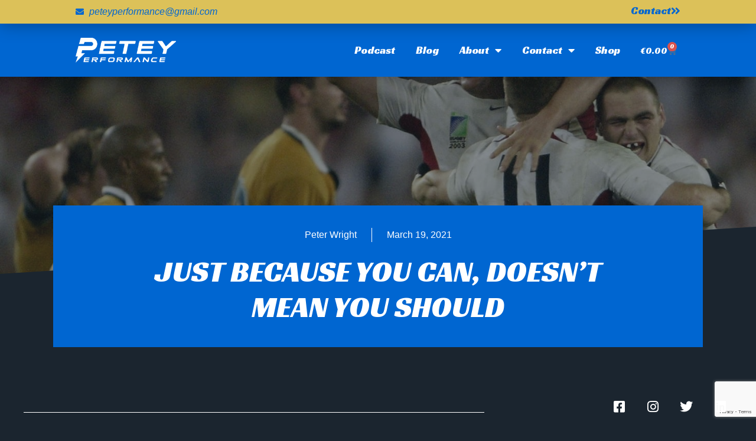

--- FILE ---
content_type: text/html; charset=UTF-8
request_url: https://peteyperformance.com/just-because-you-can-doesnt-mean-you-should/682/
body_size: 20269
content:
<!doctype html>
<html lang="en-GB">
<head>
	<meta charset="UTF-8">
		<meta name="viewport" content="width=device-width, initial-scale=1">
	<link rel="profile" href="https://gmpg.org/xfn/11">
	<meta name='robots' content='index, follow, max-image-preview:large, max-snippet:-1, max-video-preview:-1' />

	<!-- This site is optimized with the Yoast SEO plugin v23.3 - https://yoast.com/wordpress/plugins/seo/ -->
	<title>Just Because You Can, Doesn&#039;t Mean You Should - Petey Performance</title>
	<meta name="description" content="Why we need to &quot;pick the lowest hanging fruit&quot; in sports performance" />
	<link rel="canonical" href="https://peteyperformance.com/just-because-you-can-doesnt-mean-you-should/682/" />
	<meta property="og:locale" content="en_GB" />
	<meta property="og:type" content="article" />
	<meta property="og:title" content="Just Because You Can, Doesn&#039;t Mean You Should - Petey Performance" />
	<meta property="og:description" content="Why we need to &quot;pick the lowest hanging fruit&quot; in sports performance" />
	<meta property="og:url" content="https://peteyperformance.com/just-because-you-can-doesnt-mean-you-should/682/" />
	<meta property="og:site_name" content="Petey Performance" />
	<meta property="article:published_time" content="2021-03-19T14:29:47+00:00" />
	<meta property="article:modified_time" content="2021-03-26T14:16:19+00:00" />
	<meta property="og:image" content="https://peteyperformance.com/wp-content/uploads/2021/03/England-Rugby-2003-vs-Australia.jpeg" />
	<meta property="og:image:width" content="1471" />
	<meta property="og:image:height" content="1000" />
	<meta property="og:image:type" content="image/jpeg" />
	<meta name="author" content="Peter Wright" />
	<meta name="twitter:card" content="summary_large_image" />
	<meta name="twitter:image" content="https://peteyperformance.com/wp-content/uploads/2021/03/England-Rugby-2003-vs-Australia.jpeg" />
	<meta name="twitter:label1" content="Written by" />
	<meta name="twitter:data1" content="Peter Wright" />
	<meta name="twitter:label2" content="Estimated reading time" />
	<meta name="twitter:data2" content="3 minutes" />
	<script type="application/ld+json" class="yoast-schema-graph">{"@context":"https://schema.org","@graph":[{"@type":"Article","@id":"https://peteyperformance.com/just-because-you-can-doesnt-mean-you-should/682/#article","isPartOf":{"@id":"https://peteyperformance.com/just-because-you-can-doesnt-mean-you-should/682/"},"author":{"name":"Peter Wright","@id":"https://peteyperformance.com/#/schema/person/0787a70eb2de3f8aff4dcdc44f4ae92a"},"headline":"Just Because You Can, Doesn&#8217;t Mean You Should","datePublished":"2021-03-19T14:29:47+00:00","dateModified":"2021-03-26T14:16:19+00:00","mainEntityOfPage":{"@id":"https://peteyperformance.com/just-because-you-can-doesnt-mean-you-should/682/"},"wordCount":597,"publisher":{"@id":"https://peteyperformance.com/#organization"},"image":{"@id":"https://peteyperformance.com/just-because-you-can-doesnt-mean-you-should/682/#primaryimage"},"thumbnailUrl":"https://peteyperformance.com/wp-content/uploads/2021/03/England-Rugby-2003-vs-Australia.jpeg","articleSection":["Uncategorized"],"inLanguage":"en-GB"},{"@type":"WebPage","@id":"https://peteyperformance.com/just-because-you-can-doesnt-mean-you-should/682/","url":"https://peteyperformance.com/just-because-you-can-doesnt-mean-you-should/682/","name":"Just Because You Can, Doesn't Mean You Should - Petey Performance","isPartOf":{"@id":"https://peteyperformance.com/#website"},"primaryImageOfPage":{"@id":"https://peteyperformance.com/just-because-you-can-doesnt-mean-you-should/682/#primaryimage"},"image":{"@id":"https://peteyperformance.com/just-because-you-can-doesnt-mean-you-should/682/#primaryimage"},"thumbnailUrl":"https://peteyperformance.com/wp-content/uploads/2021/03/England-Rugby-2003-vs-Australia.jpeg","datePublished":"2021-03-19T14:29:47+00:00","dateModified":"2021-03-26T14:16:19+00:00","description":"Why we need to \"pick the lowest hanging fruit\" in sports performance","breadcrumb":{"@id":"https://peteyperformance.com/just-because-you-can-doesnt-mean-you-should/682/#breadcrumb"},"inLanguage":"en-GB","potentialAction":[{"@type":"ReadAction","target":["https://peteyperformance.com/just-because-you-can-doesnt-mean-you-should/682/"]}]},{"@type":"ImageObject","inLanguage":"en-GB","@id":"https://peteyperformance.com/just-because-you-can-doesnt-mean-you-should/682/#primaryimage","url":"https://peteyperformance.com/wp-content/uploads/2021/03/England-Rugby-2003-vs-Australia.jpeg","contentUrl":"https://peteyperformance.com/wp-content/uploads/2021/03/England-Rugby-2003-vs-Australia.jpeg","width":1471,"height":1000},{"@type":"BreadcrumbList","@id":"https://peteyperformance.com/just-because-you-can-doesnt-mean-you-should/682/#breadcrumb","itemListElement":[{"@type":"ListItem","position":1,"name":"Home","item":"https://peteyperformance.com/"},{"@type":"ListItem","position":2,"name":"Just Because You Can, Doesn&#8217;t Mean You Should"}]},{"@type":"WebSite","@id":"https://peteyperformance.com/#website","url":"https://peteyperformance.com/","name":"Petey Performance","description":"Unlock Your Potential","publisher":{"@id":"https://peteyperformance.com/#organization"},"potentialAction":[{"@type":"SearchAction","target":{"@type":"EntryPoint","urlTemplate":"https://peteyperformance.com/?s={search_term_string}"},"query-input":"required name=search_term_string"}],"inLanguage":"en-GB"},{"@type":"Organization","@id":"https://peteyperformance.com/#organization","name":"Petey Performance","url":"https://peteyperformance.com/","logo":{"@type":"ImageObject","inLanguage":"en-GB","@id":"https://peteyperformance.com/#/schema/logo/image/","url":"https://peteyperformance.com/wp-content/uploads/2021/02/logo-white.png","contentUrl":"https://peteyperformance.com/wp-content/uploads/2021/02/logo-white.png","caption":"Petey Performance"},"image":{"@id":"https://peteyperformance.com/#/schema/logo/image/"}},{"@type":"Person","@id":"https://peteyperformance.com/#/schema/person/0787a70eb2de3f8aff4dcdc44f4ae92a","name":"Peter Wright","url":"https://peteyperformance.com/author/peter-wright/"}]}</script>
	<!-- / Yoast SEO plugin. -->


<link rel='dns-prefetch' href='//www.googletagmanager.com' />
<link rel="alternate" type="application/rss+xml" title="Petey Performance &raquo; Feed" href="https://peteyperformance.com/feed/" />
<link rel="alternate" type="application/rss+xml" title="Petey Performance &raquo; Comments Feed" href="https://peteyperformance.com/comments/feed/" />
<link rel="alternate" type="application/rss+xml" title="Petey Performance &raquo; Just Because You Can, Doesn&#8217;t Mean You Should Comments Feed" href="https://peteyperformance.com/just-because-you-can-doesnt-mean-you-should/682/feed/" />
<link rel="alternate" title="oEmbed (JSON)" type="application/json+oembed" href="https://peteyperformance.com/wp-json/oembed/1.0/embed?url=https%3A%2F%2Fpeteyperformance.com%2Fjust-because-you-can-doesnt-mean-you-should%2F682%2F" />
<link rel="alternate" title="oEmbed (XML)" type="text/xml+oembed" href="https://peteyperformance.com/wp-json/oembed/1.0/embed?url=https%3A%2F%2Fpeteyperformance.com%2Fjust-because-you-can-doesnt-mean-you-should%2F682%2F&#038;format=xml" />
<style id='wp-img-auto-sizes-contain-inline-css'>
img:is([sizes=auto i],[sizes^="auto," i]){contain-intrinsic-size:3000px 1500px}
/*# sourceURL=wp-img-auto-sizes-contain-inline-css */
</style>
<style id='wp-emoji-styles-inline-css'>

	img.wp-smiley, img.emoji {
		display: inline !important;
		border: none !important;
		box-shadow: none !important;
		height: 1em !important;
		width: 1em !important;
		margin: 0 0.07em !important;
		vertical-align: -0.1em !important;
		background: none !important;
		padding: 0 !important;
	}
/*# sourceURL=wp-emoji-styles-inline-css */
</style>
<link rel='stylesheet' id='wp-block-library-css' href='https://peteyperformance.com/wp-includes/css/dist/block-library/style.min.css?ver=6.9' media='all' />
<style id='wp-block-image-inline-css'>
.wp-block-image>a,.wp-block-image>figure>a{display:inline-block}.wp-block-image img{box-sizing:border-box;height:auto;max-width:100%;vertical-align:bottom}@media not (prefers-reduced-motion){.wp-block-image img.hide{visibility:hidden}.wp-block-image img.show{animation:show-content-image .4s}}.wp-block-image[style*=border-radius] img,.wp-block-image[style*=border-radius]>a{border-radius:inherit}.wp-block-image.has-custom-border img{box-sizing:border-box}.wp-block-image.aligncenter{text-align:center}.wp-block-image.alignfull>a,.wp-block-image.alignwide>a{width:100%}.wp-block-image.alignfull img,.wp-block-image.alignwide img{height:auto;width:100%}.wp-block-image .aligncenter,.wp-block-image .alignleft,.wp-block-image .alignright,.wp-block-image.aligncenter,.wp-block-image.alignleft,.wp-block-image.alignright{display:table}.wp-block-image .aligncenter>figcaption,.wp-block-image .alignleft>figcaption,.wp-block-image .alignright>figcaption,.wp-block-image.aligncenter>figcaption,.wp-block-image.alignleft>figcaption,.wp-block-image.alignright>figcaption{caption-side:bottom;display:table-caption}.wp-block-image .alignleft{float:left;margin:.5em 1em .5em 0}.wp-block-image .alignright{float:right;margin:.5em 0 .5em 1em}.wp-block-image .aligncenter{margin-left:auto;margin-right:auto}.wp-block-image :where(figcaption){margin-bottom:1em;margin-top:.5em}.wp-block-image.is-style-circle-mask img{border-radius:9999px}@supports ((-webkit-mask-image:none) or (mask-image:none)) or (-webkit-mask-image:none){.wp-block-image.is-style-circle-mask img{border-radius:0;-webkit-mask-image:url('data:image/svg+xml;utf8,<svg viewBox="0 0 100 100" xmlns="http://www.w3.org/2000/svg"><circle cx="50" cy="50" r="50"/></svg>');mask-image:url('data:image/svg+xml;utf8,<svg viewBox="0 0 100 100" xmlns="http://www.w3.org/2000/svg"><circle cx="50" cy="50" r="50"/></svg>');mask-mode:alpha;-webkit-mask-position:center;mask-position:center;-webkit-mask-repeat:no-repeat;mask-repeat:no-repeat;-webkit-mask-size:contain;mask-size:contain}}:root :where(.wp-block-image.is-style-rounded img,.wp-block-image .is-style-rounded img){border-radius:9999px}.wp-block-image figure{margin:0}.wp-lightbox-container{display:flex;flex-direction:column;position:relative}.wp-lightbox-container img{cursor:zoom-in}.wp-lightbox-container img:hover+button{opacity:1}.wp-lightbox-container button{align-items:center;backdrop-filter:blur(16px) saturate(180%);background-color:#5a5a5a40;border:none;border-radius:4px;cursor:zoom-in;display:flex;height:20px;justify-content:center;opacity:0;padding:0;position:absolute;right:16px;text-align:center;top:16px;width:20px;z-index:100}@media not (prefers-reduced-motion){.wp-lightbox-container button{transition:opacity .2s ease}}.wp-lightbox-container button:focus-visible{outline:3px auto #5a5a5a40;outline:3px auto -webkit-focus-ring-color;outline-offset:3px}.wp-lightbox-container button:hover{cursor:pointer;opacity:1}.wp-lightbox-container button:focus{opacity:1}.wp-lightbox-container button:focus,.wp-lightbox-container button:hover,.wp-lightbox-container button:not(:hover):not(:active):not(.has-background){background-color:#5a5a5a40;border:none}.wp-lightbox-overlay{box-sizing:border-box;cursor:zoom-out;height:100vh;left:0;overflow:hidden;position:fixed;top:0;visibility:hidden;width:100%;z-index:100000}.wp-lightbox-overlay .close-button{align-items:center;cursor:pointer;display:flex;justify-content:center;min-height:40px;min-width:40px;padding:0;position:absolute;right:calc(env(safe-area-inset-right) + 16px);top:calc(env(safe-area-inset-top) + 16px);z-index:5000000}.wp-lightbox-overlay .close-button:focus,.wp-lightbox-overlay .close-button:hover,.wp-lightbox-overlay .close-button:not(:hover):not(:active):not(.has-background){background:none;border:none}.wp-lightbox-overlay .lightbox-image-container{height:var(--wp--lightbox-container-height);left:50%;overflow:hidden;position:absolute;top:50%;transform:translate(-50%,-50%);transform-origin:top left;width:var(--wp--lightbox-container-width);z-index:9999999999}.wp-lightbox-overlay .wp-block-image{align-items:center;box-sizing:border-box;display:flex;height:100%;justify-content:center;margin:0;position:relative;transform-origin:0 0;width:100%;z-index:3000000}.wp-lightbox-overlay .wp-block-image img{height:var(--wp--lightbox-image-height);min-height:var(--wp--lightbox-image-height);min-width:var(--wp--lightbox-image-width);width:var(--wp--lightbox-image-width)}.wp-lightbox-overlay .wp-block-image figcaption{display:none}.wp-lightbox-overlay button{background:none;border:none}.wp-lightbox-overlay .scrim{background-color:#fff;height:100%;opacity:.9;position:absolute;width:100%;z-index:2000000}.wp-lightbox-overlay.active{visibility:visible}@media not (prefers-reduced-motion){.wp-lightbox-overlay.active{animation:turn-on-visibility .25s both}.wp-lightbox-overlay.active img{animation:turn-on-visibility .35s both}.wp-lightbox-overlay.show-closing-animation:not(.active){animation:turn-off-visibility .35s both}.wp-lightbox-overlay.show-closing-animation:not(.active) img{animation:turn-off-visibility .25s both}.wp-lightbox-overlay.zoom.active{animation:none;opacity:1;visibility:visible}.wp-lightbox-overlay.zoom.active .lightbox-image-container{animation:lightbox-zoom-in .4s}.wp-lightbox-overlay.zoom.active .lightbox-image-container img{animation:none}.wp-lightbox-overlay.zoom.active .scrim{animation:turn-on-visibility .4s forwards}.wp-lightbox-overlay.zoom.show-closing-animation:not(.active){animation:none}.wp-lightbox-overlay.zoom.show-closing-animation:not(.active) .lightbox-image-container{animation:lightbox-zoom-out .4s}.wp-lightbox-overlay.zoom.show-closing-animation:not(.active) .lightbox-image-container img{animation:none}.wp-lightbox-overlay.zoom.show-closing-animation:not(.active) .scrim{animation:turn-off-visibility .4s forwards}}@keyframes show-content-image{0%{visibility:hidden}99%{visibility:hidden}to{visibility:visible}}@keyframes turn-on-visibility{0%{opacity:0}to{opacity:1}}@keyframes turn-off-visibility{0%{opacity:1;visibility:visible}99%{opacity:0;visibility:visible}to{opacity:0;visibility:hidden}}@keyframes lightbox-zoom-in{0%{transform:translate(calc((-100vw + var(--wp--lightbox-scrollbar-width))/2 + var(--wp--lightbox-initial-left-position)),calc(-50vh + var(--wp--lightbox-initial-top-position))) scale(var(--wp--lightbox-scale))}to{transform:translate(-50%,-50%) scale(1)}}@keyframes lightbox-zoom-out{0%{transform:translate(-50%,-50%) scale(1);visibility:visible}99%{visibility:visible}to{transform:translate(calc((-100vw + var(--wp--lightbox-scrollbar-width))/2 + var(--wp--lightbox-initial-left-position)),calc(-50vh + var(--wp--lightbox-initial-top-position))) scale(var(--wp--lightbox-scale));visibility:hidden}}
/*# sourceURL=https://peteyperformance.com/wp-includes/blocks/image/style.min.css */
</style>
<style id='wp-block-paragraph-inline-css'>
.is-small-text{font-size:.875em}.is-regular-text{font-size:1em}.is-large-text{font-size:2.25em}.is-larger-text{font-size:3em}.has-drop-cap:not(:focus):first-letter{float:left;font-size:8.4em;font-style:normal;font-weight:100;line-height:.68;margin:.05em .1em 0 0;text-transform:uppercase}body.rtl .has-drop-cap:not(:focus):first-letter{float:none;margin-left:.1em}p.has-drop-cap.has-background{overflow:hidden}:root :where(p.has-background){padding:1.25em 2.375em}:where(p.has-text-color:not(.has-link-color)) a{color:inherit}p.has-text-align-left[style*="writing-mode:vertical-lr"],p.has-text-align-right[style*="writing-mode:vertical-rl"]{rotate:180deg}
/*# sourceURL=https://peteyperformance.com/wp-includes/blocks/paragraph/style.min.css */
</style>
<link rel='stylesheet' id='wc-blocks-style-css' href='https://peteyperformance.com/wp-content/plugins/woocommerce/assets/client/blocks/wc-blocks.css?ver=wc-9.2.4' media='all' />
<style id='global-styles-inline-css'>
:root{--wp--preset--aspect-ratio--square: 1;--wp--preset--aspect-ratio--4-3: 4/3;--wp--preset--aspect-ratio--3-4: 3/4;--wp--preset--aspect-ratio--3-2: 3/2;--wp--preset--aspect-ratio--2-3: 2/3;--wp--preset--aspect-ratio--16-9: 16/9;--wp--preset--aspect-ratio--9-16: 9/16;--wp--preset--color--black: #000000;--wp--preset--color--cyan-bluish-gray: #abb8c3;--wp--preset--color--white: #ffffff;--wp--preset--color--pale-pink: #f78da7;--wp--preset--color--vivid-red: #cf2e2e;--wp--preset--color--luminous-vivid-orange: #ff6900;--wp--preset--color--luminous-vivid-amber: #fcb900;--wp--preset--color--light-green-cyan: #7bdcb5;--wp--preset--color--vivid-green-cyan: #00d084;--wp--preset--color--pale-cyan-blue: #8ed1fc;--wp--preset--color--vivid-cyan-blue: #0693e3;--wp--preset--color--vivid-purple: #9b51e0;--wp--preset--gradient--vivid-cyan-blue-to-vivid-purple: linear-gradient(135deg,rgb(6,147,227) 0%,rgb(155,81,224) 100%);--wp--preset--gradient--light-green-cyan-to-vivid-green-cyan: linear-gradient(135deg,rgb(122,220,180) 0%,rgb(0,208,130) 100%);--wp--preset--gradient--luminous-vivid-amber-to-luminous-vivid-orange: linear-gradient(135deg,rgb(252,185,0) 0%,rgb(255,105,0) 100%);--wp--preset--gradient--luminous-vivid-orange-to-vivid-red: linear-gradient(135deg,rgb(255,105,0) 0%,rgb(207,46,46) 100%);--wp--preset--gradient--very-light-gray-to-cyan-bluish-gray: linear-gradient(135deg,rgb(238,238,238) 0%,rgb(169,184,195) 100%);--wp--preset--gradient--cool-to-warm-spectrum: linear-gradient(135deg,rgb(74,234,220) 0%,rgb(151,120,209) 20%,rgb(207,42,186) 40%,rgb(238,44,130) 60%,rgb(251,105,98) 80%,rgb(254,248,76) 100%);--wp--preset--gradient--blush-light-purple: linear-gradient(135deg,rgb(255,206,236) 0%,rgb(152,150,240) 100%);--wp--preset--gradient--blush-bordeaux: linear-gradient(135deg,rgb(254,205,165) 0%,rgb(254,45,45) 50%,rgb(107,0,62) 100%);--wp--preset--gradient--luminous-dusk: linear-gradient(135deg,rgb(255,203,112) 0%,rgb(199,81,192) 50%,rgb(65,88,208) 100%);--wp--preset--gradient--pale-ocean: linear-gradient(135deg,rgb(255,245,203) 0%,rgb(182,227,212) 50%,rgb(51,167,181) 100%);--wp--preset--gradient--electric-grass: linear-gradient(135deg,rgb(202,248,128) 0%,rgb(113,206,126) 100%);--wp--preset--gradient--midnight: linear-gradient(135deg,rgb(2,3,129) 0%,rgb(40,116,252) 100%);--wp--preset--font-size--small: 13px;--wp--preset--font-size--medium: 20px;--wp--preset--font-size--large: 36px;--wp--preset--font-size--x-large: 42px;--wp--preset--font-family--inter: "Inter", sans-serif;--wp--preset--font-family--cardo: Cardo;--wp--preset--spacing--20: 0.44rem;--wp--preset--spacing--30: 0.67rem;--wp--preset--spacing--40: 1rem;--wp--preset--spacing--50: 1.5rem;--wp--preset--spacing--60: 2.25rem;--wp--preset--spacing--70: 3.38rem;--wp--preset--spacing--80: 5.06rem;--wp--preset--shadow--natural: 6px 6px 9px rgba(0, 0, 0, 0.2);--wp--preset--shadow--deep: 12px 12px 50px rgba(0, 0, 0, 0.4);--wp--preset--shadow--sharp: 6px 6px 0px rgba(0, 0, 0, 0.2);--wp--preset--shadow--outlined: 6px 6px 0px -3px rgb(255, 255, 255), 6px 6px rgb(0, 0, 0);--wp--preset--shadow--crisp: 6px 6px 0px rgb(0, 0, 0);}:where(.is-layout-flex){gap: 0.5em;}:where(.is-layout-grid){gap: 0.5em;}body .is-layout-flex{display: flex;}.is-layout-flex{flex-wrap: wrap;align-items: center;}.is-layout-flex > :is(*, div){margin: 0;}body .is-layout-grid{display: grid;}.is-layout-grid > :is(*, div){margin: 0;}:where(.wp-block-columns.is-layout-flex){gap: 2em;}:where(.wp-block-columns.is-layout-grid){gap: 2em;}:where(.wp-block-post-template.is-layout-flex){gap: 1.25em;}:where(.wp-block-post-template.is-layout-grid){gap: 1.25em;}.has-black-color{color: var(--wp--preset--color--black) !important;}.has-cyan-bluish-gray-color{color: var(--wp--preset--color--cyan-bluish-gray) !important;}.has-white-color{color: var(--wp--preset--color--white) !important;}.has-pale-pink-color{color: var(--wp--preset--color--pale-pink) !important;}.has-vivid-red-color{color: var(--wp--preset--color--vivid-red) !important;}.has-luminous-vivid-orange-color{color: var(--wp--preset--color--luminous-vivid-orange) !important;}.has-luminous-vivid-amber-color{color: var(--wp--preset--color--luminous-vivid-amber) !important;}.has-light-green-cyan-color{color: var(--wp--preset--color--light-green-cyan) !important;}.has-vivid-green-cyan-color{color: var(--wp--preset--color--vivid-green-cyan) !important;}.has-pale-cyan-blue-color{color: var(--wp--preset--color--pale-cyan-blue) !important;}.has-vivid-cyan-blue-color{color: var(--wp--preset--color--vivid-cyan-blue) !important;}.has-vivid-purple-color{color: var(--wp--preset--color--vivid-purple) !important;}.has-black-background-color{background-color: var(--wp--preset--color--black) !important;}.has-cyan-bluish-gray-background-color{background-color: var(--wp--preset--color--cyan-bluish-gray) !important;}.has-white-background-color{background-color: var(--wp--preset--color--white) !important;}.has-pale-pink-background-color{background-color: var(--wp--preset--color--pale-pink) !important;}.has-vivid-red-background-color{background-color: var(--wp--preset--color--vivid-red) !important;}.has-luminous-vivid-orange-background-color{background-color: var(--wp--preset--color--luminous-vivid-orange) !important;}.has-luminous-vivid-amber-background-color{background-color: var(--wp--preset--color--luminous-vivid-amber) !important;}.has-light-green-cyan-background-color{background-color: var(--wp--preset--color--light-green-cyan) !important;}.has-vivid-green-cyan-background-color{background-color: var(--wp--preset--color--vivid-green-cyan) !important;}.has-pale-cyan-blue-background-color{background-color: var(--wp--preset--color--pale-cyan-blue) !important;}.has-vivid-cyan-blue-background-color{background-color: var(--wp--preset--color--vivid-cyan-blue) !important;}.has-vivid-purple-background-color{background-color: var(--wp--preset--color--vivid-purple) !important;}.has-black-border-color{border-color: var(--wp--preset--color--black) !important;}.has-cyan-bluish-gray-border-color{border-color: var(--wp--preset--color--cyan-bluish-gray) !important;}.has-white-border-color{border-color: var(--wp--preset--color--white) !important;}.has-pale-pink-border-color{border-color: var(--wp--preset--color--pale-pink) !important;}.has-vivid-red-border-color{border-color: var(--wp--preset--color--vivid-red) !important;}.has-luminous-vivid-orange-border-color{border-color: var(--wp--preset--color--luminous-vivid-orange) !important;}.has-luminous-vivid-amber-border-color{border-color: var(--wp--preset--color--luminous-vivid-amber) !important;}.has-light-green-cyan-border-color{border-color: var(--wp--preset--color--light-green-cyan) !important;}.has-vivid-green-cyan-border-color{border-color: var(--wp--preset--color--vivid-green-cyan) !important;}.has-pale-cyan-blue-border-color{border-color: var(--wp--preset--color--pale-cyan-blue) !important;}.has-vivid-cyan-blue-border-color{border-color: var(--wp--preset--color--vivid-cyan-blue) !important;}.has-vivid-purple-border-color{border-color: var(--wp--preset--color--vivid-purple) !important;}.has-vivid-cyan-blue-to-vivid-purple-gradient-background{background: var(--wp--preset--gradient--vivid-cyan-blue-to-vivid-purple) !important;}.has-light-green-cyan-to-vivid-green-cyan-gradient-background{background: var(--wp--preset--gradient--light-green-cyan-to-vivid-green-cyan) !important;}.has-luminous-vivid-amber-to-luminous-vivid-orange-gradient-background{background: var(--wp--preset--gradient--luminous-vivid-amber-to-luminous-vivid-orange) !important;}.has-luminous-vivid-orange-to-vivid-red-gradient-background{background: var(--wp--preset--gradient--luminous-vivid-orange-to-vivid-red) !important;}.has-very-light-gray-to-cyan-bluish-gray-gradient-background{background: var(--wp--preset--gradient--very-light-gray-to-cyan-bluish-gray) !important;}.has-cool-to-warm-spectrum-gradient-background{background: var(--wp--preset--gradient--cool-to-warm-spectrum) !important;}.has-blush-light-purple-gradient-background{background: var(--wp--preset--gradient--blush-light-purple) !important;}.has-blush-bordeaux-gradient-background{background: var(--wp--preset--gradient--blush-bordeaux) !important;}.has-luminous-dusk-gradient-background{background: var(--wp--preset--gradient--luminous-dusk) !important;}.has-pale-ocean-gradient-background{background: var(--wp--preset--gradient--pale-ocean) !important;}.has-electric-grass-gradient-background{background: var(--wp--preset--gradient--electric-grass) !important;}.has-midnight-gradient-background{background: var(--wp--preset--gradient--midnight) !important;}.has-small-font-size{font-size: var(--wp--preset--font-size--small) !important;}.has-medium-font-size{font-size: var(--wp--preset--font-size--medium) !important;}.has-large-font-size{font-size: var(--wp--preset--font-size--large) !important;}.has-x-large-font-size{font-size: var(--wp--preset--font-size--x-large) !important;}
/*# sourceURL=global-styles-inline-css */
</style>

<style id='classic-theme-styles-inline-css'>
/*! This file is auto-generated */
.wp-block-button__link{color:#fff;background-color:#32373c;border-radius:9999px;box-shadow:none;text-decoration:none;padding:calc(.667em + 2px) calc(1.333em + 2px);font-size:1.125em}.wp-block-file__button{background:#32373c;color:#fff;text-decoration:none}
/*# sourceURL=/wp-includes/css/classic-themes.min.css */
</style>
<link rel='stylesheet' id='woocommerce-layout-css' href='https://peteyperformance.com/wp-content/plugins/woocommerce/assets/css/woocommerce-layout.css?ver=9.2.4' media='all' />
<link rel='stylesheet' id='woocommerce-smallscreen-css' href='https://peteyperformance.com/wp-content/plugins/woocommerce/assets/css/woocommerce-smallscreen.css?ver=9.2.4' media='only screen and (max-width: 768px)' />
<link rel='stylesheet' id='woocommerce-general-css' href='https://peteyperformance.com/wp-content/plugins/woocommerce/assets/css/woocommerce.css?ver=9.2.4' media='all' />
<style id='woocommerce-inline-inline-css'>
.woocommerce form .form-row .required { visibility: visible; }
/*# sourceURL=woocommerce-inline-inline-css */
</style>
<link rel='stylesheet' id='hello-elementor-css' href='https://peteyperformance.com/wp-content/themes/hello-elementor/style.min.css?ver=2.6.1' media='all' />
<link rel='stylesheet' id='hello-elementor-theme-style-css' href='https://peteyperformance.com/wp-content/themes/hello-elementor/theme.min.css?ver=2.6.1' media='all' />
<link rel='stylesheet' id='elementor-icons-css' href='https://peteyperformance.com/wp-content/plugins/elementor/assets/lib/eicons/css/elementor-icons.min.css?ver=5.30.0' media='all' />
<link rel='stylesheet' id='elementor-frontend-css' href='https://peteyperformance.com/wp-content/plugins/elementor/assets/css/frontend.min.css?ver=3.23.4' media='all' />
<style id='elementor-frontend-inline-css'>
.elementor-175 .elementor-element.elementor-element-1e50ca66:not(.elementor-motion-effects-element-type-background), .elementor-175 .elementor-element.elementor-element-1e50ca66 > .elementor-motion-effects-container > .elementor-motion-effects-layer{background-image:url("https://peteyperformance.com/wp-content/uploads/2021/03/England-Rugby-2003-vs-Australia.jpeg");}
/*# sourceURL=elementor-frontend-inline-css */
</style>
<link rel='stylesheet' id='swiper-css' href='https://peteyperformance.com/wp-content/plugins/elementor/assets/lib/swiper/v8/css/swiper.min.css?ver=8.4.5' media='all' />
<link rel='stylesheet' id='elementor-post-10-css' href='https://peteyperformance.com/wp-content/uploads/elementor/css/post-10.css?ver=1724276929' media='all' />
<link rel='stylesheet' id='elementor-pro-css' href='https://peteyperformance.com/wp-content/plugins/elementor-pro/assets/css/frontend.min.css?ver=3.23.3' media='all' />
<link rel='stylesheet' id='elementor-global-css' href='https://peteyperformance.com/wp-content/uploads/elementor/css/global.css?ver=1724276931' media='all' />
<link rel='stylesheet' id='elementor-post-91-css' href='https://peteyperformance.com/wp-content/uploads/elementor/css/post-91.css?ver=1724279028' media='all' />
<link rel='stylesheet' id='elementor-post-128-css' href='https://peteyperformance.com/wp-content/uploads/elementor/css/post-128.css?ver=1724276926' media='all' />
<link rel='stylesheet' id='elementor-post-175-css' href='https://peteyperformance.com/wp-content/uploads/elementor/css/post-175.css?ver=1724278899' media='all' />
<link rel='stylesheet' id='elementor-post-915-css' href='https://peteyperformance.com/wp-content/uploads/elementor/css/post-915.css?ver=1724278899' media='all' />
<link rel='stylesheet' id='google-fonts-1-css' href='https://fonts.googleapis.com/css?family=Racing+Sans+One%3A100%2C100italic%2C200%2C200italic%2C300%2C300italic%2C400%2C400italic%2C500%2C500italic%2C600%2C600italic%2C700%2C700italic%2C800%2C800italic%2C900%2C900italic&#038;display=auto&#038;ver=6.9' media='all' />
<link rel='stylesheet' id='elementor-icons-shared-0-css' href='https://peteyperformance.com/wp-content/plugins/elementor/assets/lib/font-awesome/css/fontawesome.min.css?ver=5.15.3' media='all' />
<link rel='stylesheet' id='elementor-icons-fa-solid-css' href='https://peteyperformance.com/wp-content/plugins/elementor/assets/lib/font-awesome/css/solid.min.css?ver=5.15.3' media='all' />
<link rel='stylesheet' id='elementor-icons-fa-brands-css' href='https://peteyperformance.com/wp-content/plugins/elementor/assets/lib/font-awesome/css/brands.min.css?ver=5.15.3' media='all' />
<link rel="preconnect" href="https://fonts.gstatic.com/" crossorigin><script src="https://peteyperformance.com/wp-includes/js/jquery/jquery.min.js?ver=3.7.1" id="jquery-core-js"></script>
<script src="https://peteyperformance.com/wp-includes/js/jquery/jquery-migrate.min.js?ver=3.4.1" id="jquery-migrate-js"></script>
<script src="https://peteyperformance.com/wp-content/plugins/woocommerce/assets/js/jquery-blockui/jquery.blockUI.min.js?ver=2.7.0-wc.9.2.4" id="jquery-blockui-js" defer data-wp-strategy="defer"></script>
<script id="wc-add-to-cart-js-extra">
var wc_add_to_cart_params = {"ajax_url":"/wp-admin/admin-ajax.php","wc_ajax_url":"/?wc-ajax=%%endpoint%%","i18n_view_cart":"View cart","cart_url":"https://peteyperformance.com/cart/","is_cart":"","cart_redirect_after_add":"no"};
//# sourceURL=wc-add-to-cart-js-extra
</script>
<script src="https://peteyperformance.com/wp-content/plugins/woocommerce/assets/js/frontend/add-to-cart.min.js?ver=9.2.4" id="wc-add-to-cart-js" defer data-wp-strategy="defer"></script>
<script src="https://peteyperformance.com/wp-content/plugins/woocommerce/assets/js/js-cookie/js.cookie.min.js?ver=2.1.4-wc.9.2.4" id="js-cookie-js" defer data-wp-strategy="defer"></script>
<script id="woocommerce-js-extra">
var woocommerce_params = {"ajax_url":"/wp-admin/admin-ajax.php","wc_ajax_url":"/?wc-ajax=%%endpoint%%"};
//# sourceURL=woocommerce-js-extra
</script>
<script src="https://peteyperformance.com/wp-content/plugins/woocommerce/assets/js/frontend/woocommerce.min.js?ver=9.2.4" id="woocommerce-js" defer data-wp-strategy="defer"></script>
<link rel="https://api.w.org/" href="https://peteyperformance.com/wp-json/" /><link rel="alternate" title="JSON" type="application/json" href="https://peteyperformance.com/wp-json/wp/v2/posts/682" /><link rel="EditURI" type="application/rsd+xml" title="RSD" href="https://peteyperformance.com/xmlrpc.php?rsd" />
<meta name="generator" content="WordPress 6.9" />
<meta name="generator" content="WooCommerce 9.2.4" />
<link rel='shortlink' href='https://peteyperformance.com/?p=682' />
<meta name="generator" content="Site Kit by Google 1.133.0" />	<noscript><style>.woocommerce-product-gallery{ opacity: 1 !important; }</style></noscript>
	<meta name="generator" content="Elementor 3.23.4; features: additional_custom_breakpoints, e_lazyload; settings: css_print_method-external, google_font-enabled, font_display-auto">
			<style>
				.e-con.e-parent:nth-of-type(n+4):not(.e-lazyloaded):not(.e-no-lazyload),
				.e-con.e-parent:nth-of-type(n+4):not(.e-lazyloaded):not(.e-no-lazyload) * {
					background-image: none !important;
				}
				@media screen and (max-height: 1024px) {
					.e-con.e-parent:nth-of-type(n+3):not(.e-lazyloaded):not(.e-no-lazyload),
					.e-con.e-parent:nth-of-type(n+3):not(.e-lazyloaded):not(.e-no-lazyload) * {
						background-image: none !important;
					}
				}
				@media screen and (max-height: 640px) {
					.e-con.e-parent:nth-of-type(n+2):not(.e-lazyloaded):not(.e-no-lazyload),
					.e-con.e-parent:nth-of-type(n+2):not(.e-lazyloaded):not(.e-no-lazyload) * {
						background-image: none !important;
					}
				}
			</style>
			<style class='wp-fonts-local'>
@font-face{font-family:Inter;font-style:normal;font-weight:300 900;font-display:fallback;src:url('https://peteyperformance.com/wp-content/plugins/woocommerce/assets/fonts/Inter-VariableFont_slnt,wght.woff2') format('woff2');font-stretch:normal;}
@font-face{font-family:Cardo;font-style:normal;font-weight:400;font-display:fallback;src:url('https://peteyperformance.com/wp-content/plugins/woocommerce/assets/fonts/cardo_normal_400.woff2') format('woff2');}
</style>
<link rel="icon" href="https://peteyperformance.com/wp-content/uploads/2021/02/P-Logo-Negative-2.png" sizes="32x32" />
<link rel="icon" href="https://peteyperformance.com/wp-content/uploads/2021/02/P-Logo-Negative-2.png" sizes="192x192" />
<link rel="apple-touch-icon" href="https://peteyperformance.com/wp-content/uploads/2021/02/P-Logo-Negative-2.png" />
<meta name="msapplication-TileImage" content="https://peteyperformance.com/wp-content/uploads/2021/02/P-Logo-Negative-2.png" />
<link rel='stylesheet' id='e-animations-css' href='https://peteyperformance.com/wp-content/plugins/elementor/assets/lib/animations/animations.min.css?ver=3.23.4' media='all' />
<link rel='stylesheet' id='elementor-icons-fa-regular-css' href='https://peteyperformance.com/wp-content/plugins/elementor/assets/lib/font-awesome/css/regular.min.css?ver=5.15.3' media='all' />
</head>
<body class="wp-singular post-template-default single single-post postid-682 single-format-standard wp-custom-logo wp-theme-hello-elementor theme-hello-elementor woocommerce-no-js elementor-default elementor-kit-10 elementor-page-175">


<a class="skip-link screen-reader-text" href="#content">
	Skip to content</a>

		<div data-elementor-type="header" data-elementor-id="91" class="elementor elementor-91 elementor-location-header" data-elementor-post-type="elementor_library">
					<section class="elementor-section elementor-top-section elementor-element elementor-element-68d9641e elementor-section-height-min-height elementor-section-full_width elementor-section-height-default elementor-section-items-middle" data-id="68d9641e" data-element_type="section" data-settings="{&quot;background_background&quot;:&quot;classic&quot;,&quot;sticky&quot;:&quot;top&quot;,&quot;sticky_on&quot;:[&quot;desktop&quot;,&quot;tablet&quot;,&quot;mobile&quot;],&quot;sticky_offset&quot;:0,&quot;sticky_effects_offset&quot;:0}">
						<div class="elementor-container elementor-column-gap-default">
					<div class="elementor-column elementor-col-100 elementor-top-column elementor-element elementor-element-741099a8" data-id="741099a8" data-element_type="column">
			<div class="elementor-widget-wrap elementor-element-populated">
						<section class="elementor-section elementor-inner-section elementor-element elementor-element-1f9545b6 elementor-section-height-min-height elementor-section-full_width elementor-section-height-default" data-id="1f9545b6" data-element_type="section" data-settings="{&quot;background_background&quot;:&quot;classic&quot;}">
						<div class="elementor-container elementor-column-gap-default">
					<div class="elementor-column elementor-col-50 elementor-inner-column elementor-element elementor-element-35f7637d" data-id="35f7637d" data-element_type="column">
			<div class="elementor-widget-wrap elementor-element-populated">
						<div class="elementor-element elementor-element-2b78fa89 elementor-mobile-align-left elementor-icon-list--layout-traditional elementor-list-item-link-full_width elementor-widget elementor-widget-icon-list" data-id="2b78fa89" data-element_type="widget" data-widget_type="icon-list.default">
				<div class="elementor-widget-container">
					<ul class="elementor-icon-list-items">
							<li class="elementor-icon-list-item">
											<a href="mailto:peteyperformance@gmail.com">

												<span class="elementor-icon-list-icon">
							<i aria-hidden="true" class="fas fa-envelope"></i>						</span>
										<span class="elementor-icon-list-text">peteyperformance@gmail.com</span>
											</a>
									</li>
						</ul>
				</div>
				</div>
					</div>
		</div>
				<div class="elementor-column elementor-col-50 elementor-inner-column elementor-element elementor-element-383c0ffb" data-id="383c0ffb" data-element_type="column">
			<div class="elementor-widget-wrap elementor-element-populated">
						<div class="elementor-element elementor-element-3587088e elementor-align-right elementor-mobile-align-right elementor-widget elementor-widget-button" data-id="3587088e" data-element_type="widget" data-widget_type="button.default">
				<div class="elementor-widget-container">
					<div class="elementor-button-wrapper">
			<a class="elementor-button elementor-button-link elementor-size-sm elementor-animation-grow" href="https://peteyperformance.com/contact/">
						<span class="elementor-button-content-wrapper">
						<span class="elementor-button-icon">
				<i aria-hidden="true" class="fas fa-angle-double-right"></i>			</span>
									<span class="elementor-button-text">Contact</span>
					</span>
					</a>
		</div>
				</div>
				</div>
					</div>
		</div>
					</div>
		</section>
				<section class="elementor-section elementor-inner-section elementor-element elementor-element-305c1632 elementor-section-height-min-height elementor-section-full_width elementor-section-height-default" data-id="305c1632" data-element_type="section" data-settings="{&quot;background_background&quot;:&quot;classic&quot;}">
						<div class="elementor-container elementor-column-gap-default">
					<div class="elementor-column elementor-col-33 elementor-inner-column elementor-element elementor-element-15d20661" data-id="15d20661" data-element_type="column">
			<div class="elementor-widget-wrap elementor-element-populated">
						<div class="elementor-element elementor-element-44a44740 elementor-widget elementor-widget-image" data-id="44a44740" data-element_type="widget" data-widget_type="image.default">
				<div class="elementor-widget-container">
														<a href="https://peteyperformance.com">
							<img src="https://peteyperformance.com/wp-content/uploads/2021/02/logo-white.png" class="attachment-full size-full wp-image-47" alt="" />								</a>
													</div>
				</div>
					</div>
		</div>
				<div class="elementor-column elementor-col-33 elementor-inner-column elementor-element elementor-element-797bf3ca" data-id="797bf3ca" data-element_type="column">
			<div class="elementor-widget-wrap elementor-element-populated">
						<div class="elementor-element elementor-element-24c189ec elementor-nav-menu__align-end elementor-nav-menu--stretch elementor-nav-menu__text-align-center elementor-nav-menu--dropdown-tablet elementor-nav-menu--toggle elementor-nav-menu--burger elementor-widget elementor-widget-nav-menu" data-id="24c189ec" data-element_type="widget" data-settings="{&quot;full_width&quot;:&quot;stretch&quot;,&quot;layout&quot;:&quot;horizontal&quot;,&quot;submenu_icon&quot;:{&quot;value&quot;:&quot;&lt;i class=\&quot;fas fa-caret-down\&quot;&gt;&lt;\/i&gt;&quot;,&quot;library&quot;:&quot;fa-solid&quot;},&quot;toggle&quot;:&quot;burger&quot;}" data-widget_type="nav-menu.default">
				<div class="elementor-widget-container">
						<nav aria-label="Menu" class="elementor-nav-menu--main elementor-nav-menu__container elementor-nav-menu--layout-horizontal e--pointer-underline e--animation-fade">
				<ul id="menu-1-24c189ec" class="elementor-nav-menu"><li class="menu-item menu-item-type-post_type menu-item-object-page menu-item-1417"><a href="https://peteyperformance.com/podcast/" class="elementor-item">Podcast</a></li>
<li class="menu-item menu-item-type-post_type menu-item-object-page menu-item-425"><a href="https://peteyperformance.com/blog/" class="elementor-item">Blog</a></li>
<li class="menu-item menu-item-type-custom menu-item-object-custom menu-item-has-children menu-item-1420"><a href="#" class="elementor-item elementor-item-anchor">About</a>
<ul class="sub-menu elementor-nav-menu--dropdown">
	<li class="menu-item menu-item-type-post_type menu-item-object-page menu-item-94"><a href="https://peteyperformance.com/about/" class="elementor-sub-item">About Peter</a></li>
	<li class="menu-item menu-item-type-post_type menu-item-object-page menu-item-97"><a href="https://peteyperformance.com/testimonials/" class="elementor-sub-item">Testimonials</a></li>
</ul>
</li>
<li class="menu-item menu-item-type-custom menu-item-object-custom menu-item-has-children menu-item-1419"><a href="#" class="elementor-item elementor-item-anchor">Contact</a>
<ul class="sub-menu elementor-nav-menu--dropdown">
	<li class="menu-item menu-item-type-post_type menu-item-object-page menu-item-366"><a href="https://peteyperformance.com/contact/" class="elementor-sub-item">Contact Peter</a></li>
	<li class="menu-item menu-item-type-post_type menu-item-object-page menu-item-1418"><a href="https://peteyperformance.com/book-a-consultation/" class="elementor-sub-item">Book A Consultation</a></li>
</ul>
</li>
<li class="menu-item menu-item-type-post_type menu-item-object-page menu-item-96"><a href="https://peteyperformance.com/shop/" class="elementor-item">Shop</a></li>
</ul>			</nav>
					<div class="elementor-menu-toggle" role="button" tabindex="0" aria-label="Menu Toggle" aria-expanded="false">
			<i aria-hidden="true" role="presentation" class="elementor-menu-toggle__icon--open eicon-menu-bar"></i><i aria-hidden="true" role="presentation" class="elementor-menu-toggle__icon--close eicon-close"></i>			<span class="elementor-screen-only">Menu</span>
		</div>
					<nav class="elementor-nav-menu--dropdown elementor-nav-menu__container" aria-hidden="true">
				<ul id="menu-2-24c189ec" class="elementor-nav-menu"><li class="menu-item menu-item-type-post_type menu-item-object-page menu-item-1417"><a href="https://peteyperformance.com/podcast/" class="elementor-item" tabindex="-1">Podcast</a></li>
<li class="menu-item menu-item-type-post_type menu-item-object-page menu-item-425"><a href="https://peteyperformance.com/blog/" class="elementor-item" tabindex="-1">Blog</a></li>
<li class="menu-item menu-item-type-custom menu-item-object-custom menu-item-has-children menu-item-1420"><a href="#" class="elementor-item elementor-item-anchor" tabindex="-1">About</a>
<ul class="sub-menu elementor-nav-menu--dropdown">
	<li class="menu-item menu-item-type-post_type menu-item-object-page menu-item-94"><a href="https://peteyperformance.com/about/" class="elementor-sub-item" tabindex="-1">About Peter</a></li>
	<li class="menu-item menu-item-type-post_type menu-item-object-page menu-item-97"><a href="https://peteyperformance.com/testimonials/" class="elementor-sub-item" tabindex="-1">Testimonials</a></li>
</ul>
</li>
<li class="menu-item menu-item-type-custom menu-item-object-custom menu-item-has-children menu-item-1419"><a href="#" class="elementor-item elementor-item-anchor" tabindex="-1">Contact</a>
<ul class="sub-menu elementor-nav-menu--dropdown">
	<li class="menu-item menu-item-type-post_type menu-item-object-page menu-item-366"><a href="https://peteyperformance.com/contact/" class="elementor-sub-item" tabindex="-1">Contact Peter</a></li>
	<li class="menu-item menu-item-type-post_type menu-item-object-page menu-item-1418"><a href="https://peteyperformance.com/book-a-consultation/" class="elementor-sub-item" tabindex="-1">Book A Consultation</a></li>
</ul>
</li>
<li class="menu-item menu-item-type-post_type menu-item-object-page menu-item-96"><a href="https://peteyperformance.com/shop/" class="elementor-item" tabindex="-1">Shop</a></li>
</ul>			</nav>
				</div>
				</div>
					</div>
		</div>
				<div class="elementor-column elementor-col-33 elementor-inner-column elementor-element elementor-element-5f01277" data-id="5f01277" data-element_type="column">
			<div class="elementor-widget-wrap elementor-element-populated">
						<div class="elementor-element elementor-element-9e6c7c8 toggle-icon--cart-medium elementor-menu-cart--items-indicator-bubble elementor-menu-cart--show-subtotal-yes elementor-menu-cart--cart-type-side-cart elementor-menu-cart--show-remove-button-yes elementor-widget elementor-widget-woocommerce-menu-cart" data-id="9e6c7c8" data-element_type="widget" data-settings="{&quot;cart_type&quot;:&quot;side-cart&quot;,&quot;open_cart&quot;:&quot;click&quot;}" data-widget_type="woocommerce-menu-cart.default">
				<div class="elementor-widget-container">
					<div class="elementor-menu-cart__wrapper">
							<div class="elementor-menu-cart__toggle_wrapper">
					<div class="elementor-menu-cart__container elementor-lightbox" aria-hidden="true">
						<div class="elementor-menu-cart__main" aria-hidden="true">
									<div class="elementor-menu-cart__close-button">
					</div>
									<div class="widget_shopping_cart_content">
															</div>
						</div>
					</div>
							<div class="elementor-menu-cart__toggle elementor-button-wrapper">
			<a id="elementor-menu-cart__toggle_button" href="#" class="elementor-menu-cart__toggle_button elementor-button elementor-size-sm" aria-expanded="false">
				<span class="elementor-button-text"><span class="woocommerce-Price-amount amount"><bdi><span class="woocommerce-Price-currencySymbol">&euro;</span>0.00</bdi></span></span>
				<span class="elementor-button-icon">
					<span class="elementor-button-icon-qty" data-counter="0">0</span>
					<i class="eicon-cart-medium"></i>					<span class="elementor-screen-only">Basket</span>
				</span>
			</a>
		</div>
						</div>
					</div> <!-- close elementor-menu-cart__wrapper -->
				</div>
				</div>
					</div>
		</div>
					</div>
		</section>
					</div>
		</div>
					</div>
		</section>
				</div>
				<div data-elementor-type="single-post" data-elementor-id="175" class="elementor elementor-175 elementor-location-single post-682 post type-post status-publish format-standard has-post-thumbnail hentry category-uncategorized" data-elementor-post-type="elementor_library">
					<section class="elementor-section elementor-top-section elementor-element elementor-element-1e50ca66 elementor-section-height-min-height elementor-section-boxed elementor-section-height-default elementor-section-items-middle" data-id="1e50ca66" data-element_type="section" data-settings="{&quot;background_background&quot;:&quot;classic&quot;,&quot;shape_divider_bottom&quot;:&quot;tilt&quot;}">
							<div class="elementor-background-overlay"></div>
						<div class="elementor-shape elementor-shape-bottom" data-negative="false">
			<svg xmlns="http://www.w3.org/2000/svg" viewBox="0 0 1000 100" preserveAspectRatio="none">
	<path class="elementor-shape-fill" d="M0,6V0h1000v100L0,6z"/>
</svg>		</div>
					<div class="elementor-container elementor-column-gap-default">
					<div class="elementor-column elementor-col-100 elementor-top-column elementor-element elementor-element-7a1881f5" data-id="7a1881f5" data-element_type="column">
			<div class="elementor-widget-wrap">
							</div>
		</div>
					</div>
		</section>
				<section class="elementor-section elementor-top-section elementor-element elementor-element-7edc09c1 elementor-section-content-middle elementor-section-boxed elementor-section-height-default elementor-section-height-default" data-id="7edc09c1" data-element_type="section" data-settings="{&quot;background_background&quot;:&quot;classic&quot;}">
						<div class="elementor-container elementor-column-gap-default">
					<div class="elementor-column elementor-col-100 elementor-top-column elementor-element elementor-element-1645d98c" data-id="1645d98c" data-element_type="column">
			<div class="elementor-widget-wrap elementor-element-populated">
						<section class="elementor-section elementor-inner-section elementor-element elementor-element-1c9a9154 elementor-section-height-min-height elementor-section-content-middle elementor-section-boxed elementor-section-height-default" data-id="1c9a9154" data-element_type="section" data-settings="{&quot;background_background&quot;:&quot;classic&quot;}">
						<div class="elementor-container elementor-column-gap-default">
					<div class="elementor-column elementor-col-100 elementor-inner-column elementor-element elementor-element-1a1470af" data-id="1a1470af" data-element_type="column">
			<div class="elementor-widget-wrap elementor-element-populated">
						<div class="elementor-element elementor-element-18f6053b elementor-align-center elementor-widget elementor-widget-post-info" data-id="18f6053b" data-element_type="widget" data-widget_type="post-info.default">
				<div class="elementor-widget-container">
					<ul class="elementor-inline-items elementor-icon-list-items elementor-post-info">
								<li class="elementor-icon-list-item elementor-repeater-item-4fcfdc7 elementor-inline-item" itemprop="author">
						<a href="https://peteyperformance.com/author/peter-wright/">
														<span class="elementor-icon-list-text elementor-post-info__item elementor-post-info__item--type-author">
										Peter Wright					</span>
									</a>
				</li>
				<li class="elementor-icon-list-item elementor-repeater-item-ad028e5 elementor-inline-item" itemprop="datePublished">
						<a href="https://peteyperformance.com/date/2021/03/19/">
														<span class="elementor-icon-list-text elementor-post-info__item elementor-post-info__item--type-date">
										<time>March 19, 2021</time>					</span>
									</a>
				</li>
				</ul>
				</div>
				</div>
				<div class="elementor-element elementor-element-42eff14b elementor-widget elementor-widget-theme-post-title elementor-page-title elementor-widget-heading" data-id="42eff14b" data-element_type="widget" data-widget_type="theme-post-title.default">
				<div class="elementor-widget-container">
			<h1 class="elementor-heading-title elementor-size-default">Just Because You Can, Doesn&#8217;t Mean You Should</h1>		</div>
				</div>
					</div>
		</div>
					</div>
		</section>
					</div>
		</div>
					</div>
		</section>
				<section class="elementor-section elementor-top-section elementor-element elementor-element-607ad03e elementor-section-boxed elementor-section-height-default elementor-section-height-default" data-id="607ad03e" data-element_type="section" data-settings="{&quot;background_background&quot;:&quot;classic&quot;}">
						<div class="elementor-container elementor-column-gap-default">
					<div class="elementor-column elementor-col-50 elementor-top-column elementor-element elementor-element-346cc770" data-id="346cc770" data-element_type="column">
			<div class="elementor-widget-wrap elementor-element-populated">
						<div class="elementor-element elementor-element-7a2785b elementor-widget-divider--view-line elementor-widget elementor-widget-divider" data-id="7a2785b" data-element_type="widget" data-widget_type="divider.default">
				<div class="elementor-widget-container">
					<div class="elementor-divider">
			<span class="elementor-divider-separator">
						</span>
		</div>
				</div>
				</div>
				<div class="elementor-element elementor-element-3d679845 elementor-widget elementor-widget-theme-post-content" data-id="3d679845" data-element_type="widget" data-widget_type="theme-post-content.default">
				<div class="elementor-widget-container">
			<p>In strength &amp; conditioning, sport science and sports development programs, as in any industry, we have a tendency to go along with the latest trend, without even considering whether it will bring about significant positive change or not. Will the net gain as a result of our efforts be worth the financial and temporal cost we incur?</p><p>Teams and organizations that achieve consistent results have one thing in common. They do the basics better than anyone else. As we seek to get ahead, we look to gain the advantage in any way that we can. This can often lead to us neglecting the boring pieces of the puzzle that will make the most difference. We then latch onto a sexy gimmick that realistically is not going to be the difference between winning and losing.</p><p>Clive Woodward’s famous mantra that drove England’s successful 2003 RWC campaign was “Be 1% better”. He famously left no stone unturned as they looked to trump their Southern Hemisphere opposition in their pursuit of the “Holy Grail”. They looked at how to gain a competitive advantage in terms of training, recovery, equipment etc. However, if you look closely at that side, what did they do better than anyone else? The basics.&nbsp;</p><figure><img decoding="async" src="https://peteyperformance.com/wp-content/uploads/2021/03/England-Rugby-2003-vs-Australia-1200x816.jpeg" alt="" /></figure><p>Their superstars did not consider themselves to be superstars. There were no mavericks on the team. Everyone made their tackles. Everyone carried hard. Everyone made an effort to work off the ball. Everyone executed their small roles with intent and focus. This is what made the difference. Not what newfangled, experimental eye-training the squad had been doing 12 months previous.</p><p>So if we apply that to ourselves and our own organizations, should we not also attempt to “pick the lowest hanging fruit”? What is going to make the biggest difference in terms of our recovery? Massage guns or going to bed early? Stress management or compression garments? Supplements or a varied diet?</p><p>It&#8217;s always easy to pick the sexy option. Some will think, “Well if I’m seen to be doing this, then other people will think that I’m an elite performer”. That’s where most people are wrong. Elite performers may sometimes endorse products that claim to give them the competitive advantage, but often they only do this after they’re already on top of their game. What got them to that point? Consistent hard work paired with consistent recovery.</p><p>Ask any Manchester United player of the 00’s who was the first to arrive and last to leave the training ground? Cristiano Ronaldo. Ask the same of any Leinster and Ireland player of the same generation, their answer will be Brian O’Driscoll. Any Laker fan will tell you that their hardest working player ever was Kobe Bryant. What do all of these high-performers, who stayed at the top for the duration of their longer than average careers have in common? They did the basics better than anyone else.</p><figure><img decoding="async" src="https://peteyperformance.com/wp-content/uploads/2021/03/Kobe-Bryant-Training-1200x676.jpeg" alt="" /><figcaption>A still from the Showtime documentary Kobe Bryant&#8217;s Muse. &#8211; Photo:  Kobe Bryant&#8217;s MUSE/Courtesy of SHOWTIME &#8211; Photo ID:  KOBEMUSE_gr_002.R</figcaption></figure><p>So the next time someone in your organisation tells you that they’re going to invest in an anti-gravity treadmill, or 40 GPS units, or compression garments or an infra-red sauna, ask yourself, before we go along with this new trend, are we executing everything else with 100% effort and consistency. If you’re not, keep your money in your pocket and get back to work on the process. Just because you can, doesn’t mean you should.</p>		</div>
				</div>
					</div>
		</div>
				<div class="elementor-column elementor-col-50 elementor-top-column elementor-element elementor-element-4cbf97e0 elementor-hidden-tablet elementor-hidden-phone" data-id="4cbf97e0" data-element_type="column">
			<div class="elementor-widget-wrap elementor-element-populated">
						<div class="elementor-element elementor-element-373ddccd e-grid-align-right elementor-hidden-tablet elementor-hidden-phone elementor-shape-rounded elementor-grid-0 elementor-widget elementor-widget-social-icons" data-id="373ddccd" data-element_type="widget" data-settings="{&quot;sticky&quot;:&quot;bottom&quot;,&quot;sticky_offset&quot;:20,&quot;sticky_on&quot;:[&quot;desktop&quot;,&quot;tablet&quot;,&quot;mobile&quot;],&quot;sticky_effects_offset&quot;:0}" data-widget_type="social-icons.default">
				<div class="elementor-widget-container">
					<div class="elementor-social-icons-wrapper elementor-grid">
							<span class="elementor-grid-item">
					<a class="elementor-icon elementor-social-icon elementor-social-icon-facebook-square elementor-repeater-item-851155e" target="_blank">
						<span class="elementor-screen-only">Facebook-square</span>
						<i class="fab fa-facebook-square"></i>					</a>
				</span>
							<span class="elementor-grid-item">
					<a class="elementor-icon elementor-social-icon elementor-social-icon-instagram elementor-repeater-item-6124632" target="_blank">
						<span class="elementor-screen-only">Instagram</span>
						<i class="fab fa-instagram"></i>					</a>
				</span>
							<span class="elementor-grid-item">
					<a class="elementor-icon elementor-social-icon elementor-social-icon-twitter elementor-repeater-item-a5483f0" target="_blank">
						<span class="elementor-screen-only">Twitter</span>
						<i class="fab fa-twitter"></i>					</a>
				</span>
							<span class="elementor-grid-item">
					<a class="elementor-icon elementor-social-icon elementor-social-icon-linkedin elementor-repeater-item-32226c7" target="_blank">
						<span class="elementor-screen-only">Linkedin</span>
						<i class="fab fa-linkedin"></i>					</a>
				</span>
					</div>
				</div>
				</div>
					</div>
		</div>
					</div>
		</section>
				<section class="elementor-section elementor-top-section elementor-element elementor-element-bd621d8 elementor-section-boxed elementor-section-height-default elementor-section-height-default" data-id="bd621d8" data-element_type="section" data-settings="{&quot;background_background&quot;:&quot;classic&quot;,&quot;shape_divider_bottom&quot;:&quot;tilt&quot;}">
					<div class="elementor-shape elementor-shape-bottom" data-negative="false">
			<svg xmlns="http://www.w3.org/2000/svg" viewBox="0 0 1000 100" preserveAspectRatio="none">
	<path class="elementor-shape-fill" d="M0,6V0h1000v100L0,6z"/>
</svg>		</div>
					<div class="elementor-container elementor-column-gap-default">
					<div class="elementor-column elementor-col-100 elementor-top-column elementor-element elementor-element-2aeb5433" data-id="2aeb5433" data-element_type="column">
			<div class="elementor-widget-wrap elementor-element-populated">
						<div class="elementor-element elementor-element-9fe8ea4 elementor-post-navigation-borders-yes elementor-widget elementor-widget-post-navigation" data-id="9fe8ea4" data-element_type="widget" data-widget_type="post-navigation.default">
				<div class="elementor-widget-container">
					<div class="elementor-post-navigation">
			<div class="elementor-post-navigation__prev elementor-post-navigation__link">
				<a href="https://peteyperformance.com/forwards-that-play-like-backs-the-simile-that-just-wont-die/675/" rel="prev"><span class="post-navigation__arrow-wrapper post-navigation__arrow-prev"><i class="fa fa-angle-double-left" aria-hidden="true"></i><span class="elementor-screen-only">Prev</span></span><span class="elementor-post-navigation__link__prev"><span class="post-navigation__prev--label">Previous</span></span></a>			</div>
							<div class="elementor-post-navigation__separator-wrapper">
					<div class="elementor-post-navigation__separator"></div>
				</div>
						<div class="elementor-post-navigation__next elementor-post-navigation__link">
				<a href="https://peteyperformance.com/reasonable-return-to-play-will-win-this-years-championship/689/" rel="next"><span class="elementor-post-navigation__link__next"><span class="post-navigation__next--label">Next</span></span><span class="post-navigation__arrow-wrapper post-navigation__arrow-next"><i class="fa fa-angle-double-right" aria-hidden="true"></i><span class="elementor-screen-only">Next</span></span></a>			</div>
		</div>
				</div>
				</div>
				<div class="elementor-element elementor-element-eaf9b89 elementor-widget elementor-widget-heading" data-id="eaf9b89" data-element_type="widget" data-widget_type="heading.default">
				<div class="elementor-widget-container">
			<h2 class="elementor-heading-title elementor-size-default">Don’t Stop Here</h2>		</div>
				</div>
				<div class="elementor-element elementor-element-73b2f8e4 elementor-widget elementor-widget-heading" data-id="73b2f8e4" data-element_type="widget" data-widget_type="heading.default">
				<div class="elementor-widget-container">
			<h2 class="elementor-heading-title elementor-size-default">More To Explore</h2>		</div>
				</div>
				<div class="elementor-element elementor-element-38a3a3fd elementor-posts--align-center elementor-grid-3 elementor-grid-tablet-2 elementor-grid-mobile-1 elementor-posts--thumbnail-top elementor-card-shadow-yes elementor-posts__hover-gradient elementor-widget elementor-widget-posts" data-id="38a3a3fd" data-element_type="widget" data-settings="{&quot;cards_row_gap&quot;:{&quot;unit&quot;:&quot;px&quot;,&quot;size&quot;:&quot;45&quot;,&quot;sizes&quot;:[]},&quot;cards_columns&quot;:&quot;3&quot;,&quot;cards_columns_tablet&quot;:&quot;2&quot;,&quot;cards_columns_mobile&quot;:&quot;1&quot;,&quot;cards_row_gap_tablet&quot;:{&quot;unit&quot;:&quot;px&quot;,&quot;size&quot;:&quot;&quot;,&quot;sizes&quot;:[]},&quot;cards_row_gap_mobile&quot;:{&quot;unit&quot;:&quot;px&quot;,&quot;size&quot;:&quot;&quot;,&quot;sizes&quot;:[]}}" data-widget_type="posts.cards">
				<div class="elementor-widget-container">
					<div class="elementor-posts-container elementor-posts elementor-posts--skin-cards elementor-grid">
				<article class="elementor-post elementor-grid-item post-1503 post type-post status-publish format-standard has-post-thumbnail hentry category-uncategorized">
			<div class="elementor-post__card">
				<a class="elementor-post__thumbnail__link" href="https://peteyperformance.com/kaizen-in-everything-but-why/1503/" tabindex="-1" ><div class="elementor-post__thumbnail"><img fetchpriority="high" width="500" height="370" src="https://peteyperformance.com/wp-content/uploads/2024/09/Naval-500x370.jpg" class="attachment-medium size-medium wp-image-1504" alt="" decoding="async" srcset="https://peteyperformance.com/wp-content/uploads/2024/09/Naval-500x370.jpg 500w, https://peteyperformance.com/wp-content/uploads/2024/09/Naval-1200x888.jpg 1200w, https://peteyperformance.com/wp-content/uploads/2024/09/Naval-768x568.jpg 768w, https://peteyperformance.com/wp-content/uploads/2024/09/Naval-600x444.jpg 600w, https://peteyperformance.com/wp-content/uploads/2024/09/Naval.jpg 1274w" sizes="(max-width: 500px) 100vw, 500px" /></div></a>
				<div class="elementor-post__text">
				<h3 class="elementor-post__title">
			<a href="https://peteyperformance.com/kaizen-in-everything-but-why/1503/" >
				Kaizen in Everything. But Why?			</a>
		</h3>
				<div class="elementor-post__excerpt">
			<p>“The only true test of intelligence is if you get what you want out of life.” &#8211; Naval Ravikant</p>
		</div>
		
		<a class="elementor-post__read-more" href="https://peteyperformance.com/kaizen-in-everything-but-why/1503/" aria-label="Read more about Kaizen in Everything. But Why?" tabindex="-1" >
			Read More »		</a>

				</div>
				<div class="elementor-post__meta-data">
					<span class="elementor-post-date">
			19 September 2024		</span>
				</div>
					</div>
		</article>
				<article class="elementor-post elementor-grid-item post-1442 post type-post status-publish format-standard has-post-thumbnail hentry category-uncategorized">
			<div class="elementor-post__card">
				<a class="elementor-post__thumbnail__link" href="https://peteyperformance.com/the-dose-makes-the-poison/1442/" tabindex="-1" ><div class="elementor-post__thumbnail"><img width="500" height="333" src="https://peteyperformance.com/wp-content/uploads/2024/07/Shane-Walsh-Injured-500x333.jpg" class="attachment-medium size-medium wp-image-1444" alt="" decoding="async" srcset="https://peteyperformance.com/wp-content/uploads/2024/07/Shane-Walsh-Injured-500x333.jpg 500w, https://peteyperformance.com/wp-content/uploads/2024/07/Shane-Walsh-Injured-768x512.jpg 768w, https://peteyperformance.com/wp-content/uploads/2024/07/Shane-Walsh-Injured-600x400.jpg 600w, https://peteyperformance.com/wp-content/uploads/2024/07/Shane-Walsh-Injured.jpg 960w" sizes="(max-width: 500px) 100vw, 500px" /></div></a>
				<div class="elementor-post__text">
				<h3 class="elementor-post__title">
			<a href="https://peteyperformance.com/the-dose-makes-the-poison/1442/" >
				The Dose Makes The Poison			</a>
		</h3>
				<div class="elementor-post__excerpt">
			<p>So, we can see that when it comes to our training, a certain volume of work when paired with adequate recovery is positive for our development, but if that same intensity of work is mismanaged and spiked, then the same exercise intensity can be toxic to the athlete.</p>
		</div>
		
		<a class="elementor-post__read-more" href="https://peteyperformance.com/the-dose-makes-the-poison/1442/" aria-label="Read more about The Dose Makes The Poison" tabindex="-1" >
			Read More »		</a>

				</div>
				<div class="elementor-post__meta-data">
					<span class="elementor-post-date">
			25 July 2024		</span>
				</div>
					</div>
		</article>
				<article class="elementor-post elementor-grid-item post-1426 post type-post status-publish format-standard has-post-thumbnail hentry category-uncategorized">
			<div class="elementor-post__card">
				<a class="elementor-post__thumbnail__link" href="https://peteyperformance.com/travelling-a-path-thats-been-paved/1426/" tabindex="-1" ><div class="elementor-post__thumbnail"><img width="500" height="342" src="https://peteyperformance.com/wp-content/uploads/2024/06/Mt-Stupid-1-1024x700-1-500x342.png" class="attachment-medium size-medium wp-image-1427" alt="" decoding="async" srcset="https://peteyperformance.com/wp-content/uploads/2024/06/Mt-Stupid-1-1024x700-1-500x342.png 500w, https://peteyperformance.com/wp-content/uploads/2024/06/Mt-Stupid-1-1024x700-1-768x525.png 768w, https://peteyperformance.com/wp-content/uploads/2024/06/Mt-Stupid-1-1024x700-1-600x410.png 600w, https://peteyperformance.com/wp-content/uploads/2024/06/Mt-Stupid-1-1024x700-1.png 1024w" sizes="(max-width: 500px) 100vw, 500px" /></div></a>
				<div class="elementor-post__text">
				<h3 class="elementor-post__title">
			<a href="https://peteyperformance.com/travelling-a-path-thats-been-paved/1426/" >
				Travelling a Path That&#8217;s Been Paved			</a>
		</h3>
				<div class="elementor-post__excerpt">
			<p>Unfortunately, it takes a fall from the peak of mount stupid, on top of the Dunning-Kruger curve, for many of these lessons to land home.</p>
		</div>
		
		<a class="elementor-post__read-more" href="https://peteyperformance.com/travelling-a-path-thats-been-paved/1426/" aria-label="Read more about Travelling a Path That&#8217;s Been Paved" tabindex="-1" >
			Read More »		</a>

				</div>
				<div class="elementor-post__meta-data">
					<span class="elementor-post-date">
			12 June 2024		</span>
				</div>
					</div>
		</article>
				</div>
		
				</div>
				</div>
					</div>
		</div>
					</div>
		</section>
				</div>
				<div data-elementor-type="footer" data-elementor-id="128" class="elementor elementor-128 elementor-location-footer" data-elementor-post-type="elementor_library">
					<section class="elementor-section elementor-top-section elementor-element elementor-element-263ecdf5 elementor-section-height-min-height elementor-section-full_width elementor-section-height-default elementor-section-items-middle" data-id="263ecdf5" data-element_type="section" data-settings="{&quot;background_background&quot;:&quot;classic&quot;,&quot;shape_divider_top&quot;:&quot;tilt&quot;}">
					<div class="elementor-shape elementor-shape-top" data-negative="false">
			<svg xmlns="http://www.w3.org/2000/svg" viewBox="0 0 1000 100" preserveAspectRatio="none">
	<path class="elementor-shape-fill" d="M0,6V0h1000v100L0,6z"/>
</svg>		</div>
					<div class="elementor-container elementor-column-gap-default">
					<div class="elementor-column elementor-col-100 elementor-top-column elementor-element elementor-element-7483cb44" data-id="7483cb44" data-element_type="column">
			<div class="elementor-widget-wrap elementor-element-populated">
						<section class="elementor-section elementor-inner-section elementor-element elementor-element-255ca5ad elementor-section-boxed elementor-section-height-default elementor-section-height-default" data-id="255ca5ad" data-element_type="section">
						<div class="elementor-container elementor-column-gap-default">
					<div class="elementor-column elementor-col-100 elementor-inner-column elementor-element elementor-element-3b789f89" data-id="3b789f89" data-element_type="column">
			<div class="elementor-widget-wrap elementor-element-populated">
						<div class="elementor-element elementor-element-41e084e1 elementor-widget elementor-widget-image" data-id="41e084e1" data-element_type="widget" data-widget_type="image.default">
				<div class="elementor-widget-container">
														<a href="https://peteyperformance.com">
							<img loading="lazy" width="1" height="1" src="https://peteyperformance.com/wp-content/uploads/2021/02/logo-white.png" class="attachment-large size-large wp-image-47" alt="" />								</a>
													</div>
				</div>
				<div class="elementor-element elementor-element-55392c8a elementor-widget elementor-widget-text-editor" data-id="55392c8a" data-element_type="widget" data-widget_type="text-editor.default">
				<div class="elementor-widget-container">
							<p>Here to help you achieve your health and performance goals.<br>At Petey Performance, I&#8217;ll assist you every step of the way.&nbsp;<span style="font-style: oblique">What&#8217;s stopping you?&nbsp;</span></p><p><span style="font-style: oblique">Take ownership today.</span></p>						</div>
				</div>
				<div class="elementor-element elementor-element-36c352e9 elementor-icon-list--layout-inline elementor-align-center elementor-list-item-link-full_width elementor-widget elementor-widget-icon-list" data-id="36c352e9" data-element_type="widget" data-widget_type="icon-list.default">
				<div class="elementor-widget-container">
					<ul class="elementor-icon-list-items elementor-inline-items">
							<li class="elementor-icon-list-item elementor-inline-item">
											<a href="https://instagram.com/peteyperformance" target="_blank">

												<span class="elementor-icon-list-icon">
							<i aria-hidden="true" class="fab fa-instagram"></i>						</span>
										<span class="elementor-icon-list-text"></span>
											</a>
									</li>
								<li class="elementor-icon-list-item elementor-inline-item">
											<a href="https://twitter.com/peteyperform9" target="_blank">

												<span class="elementor-icon-list-icon">
							<i aria-hidden="true" class="fab fa-twitter"></i>						</span>
										<span class="elementor-icon-list-text"></span>
											</a>
									</li>
								<li class="elementor-icon-list-item elementor-inline-item">
											<a href="https://www.youtube.com/channel/UCuK8H465BAqXk1ALGn83R5Q" target="_blank">

												<span class="elementor-icon-list-icon">
							<i aria-hidden="true" class="fab fa-youtube"></i>						</span>
										<span class="elementor-icon-list-text"></span>
											</a>
									</li>
								<li class="elementor-icon-list-item elementor-inline-item">
											<a href="https://www.linkedin.com/in/peter-wright-867176aa/" target="_blank">

												<span class="elementor-icon-list-icon">
							<i aria-hidden="true" class="fab fa-linkedin-in"></i>						</span>
										<span class="elementor-icon-list-text"></span>
											</a>
									</li>
						</ul>
				</div>
				</div>
				<div class="elementor-element elementor-element-fc47f4e elementor-icon-list--layout-inline elementor-align-center elementor-list-item-link-full_width elementor-widget elementor-widget-icon-list" data-id="fc47f4e" data-element_type="widget" data-widget_type="icon-list.default">
				<div class="elementor-widget-container">
					<ul class="elementor-icon-list-items elementor-inline-items">
							<li class="elementor-icon-list-item elementor-inline-item">
											<a href="https://peteyperformance.com/blog/">

												<span class="elementor-icon-list-icon">
													</span>
										<span class="elementor-icon-list-text">Blog</span>
											</a>
									</li>
								<li class="elementor-icon-list-item elementor-inline-item">
											<a href="https://peteyperformance.com/shop/">

												<span class="elementor-icon-list-icon">
													</span>
										<span class="elementor-icon-list-text">Programs</span>
											</a>
									</li>
								<li class="elementor-icon-list-item elementor-inline-item">
											<a href="https://www.youtube.com/channel/UCuK8H465BAqXk1ALGn83R5Q" target="_blank">

												<span class="elementor-icon-list-icon">
													</span>
										<span class="elementor-icon-list-text">Testimonials</span>
											</a>
									</li>
								<li class="elementor-icon-list-item elementor-inline-item">
											<a href="https://peteyperformance.com/contact/">

												<span class="elementor-icon-list-icon">
													</span>
										<span class="elementor-icon-list-text">Contact</span>
											</a>
									</li>
						</ul>
				</div>
				</div>
					</div>
		</div>
					</div>
		</section>
				<section class="elementor-section elementor-inner-section elementor-element elementor-element-7d504a0e elementor-section-height-min-height elementor-section-boxed elementor-section-height-default" data-id="7d504a0e" data-element_type="section" data-settings="{&quot;background_background&quot;:&quot;classic&quot;}">
						<div class="elementor-container elementor-column-gap-default">
					<div class="elementor-column elementor-col-50 elementor-inner-column elementor-element elementor-element-abf937b" data-id="abf937b" data-element_type="column">
			<div class="elementor-widget-wrap elementor-element-populated">
						<div class="elementor-element elementor-element-f536597 elementor-widget elementor-widget-heading" data-id="f536597" data-element_type="widget" data-widget_type="heading.default">
				<div class="elementor-widget-container">
			<h4 class="elementor-heading-title elementor-size-default">Sign Up for Updates</h4>		</div>
				</div>
				<div class="elementor-element elementor-element-1f1cc6a6 elementor-widget elementor-widget-heading" data-id="1f1cc6a6" data-element_type="widget" data-widget_type="heading.default">
				<div class="elementor-widget-container">
			<h2 class="elementor-heading-title elementor-size-default">Get The News</h2>		</div>
				</div>
					</div>
		</div>
				<div class="elementor-column elementor-col-50 elementor-inner-column elementor-element elementor-element-1e51610a" data-id="1e51610a" data-element_type="column">
			<div class="elementor-widget-wrap elementor-element-populated">
						<div class="elementor-element elementor-element-1679dd6f elementor-button-align-stretch elementor-widget elementor-widget-form" data-id="1679dd6f" data-element_type="widget" data-settings="{&quot;button_width&quot;:&quot;25&quot;,&quot;step_next_label&quot;:&quot;Next&quot;,&quot;step_previous_label&quot;:&quot;Previous&quot;,&quot;step_type&quot;:&quot;number_text&quot;,&quot;step_icon_shape&quot;:&quot;circle&quot;}" data-widget_type="form.default">
				<div class="elementor-widget-container">
					<form class="elementor-form" method="post" name="Footer Sign Up">
			<input type="hidden" name="post_id" value="128"/>
			<input type="hidden" name="form_id" value="1679dd6f"/>
			<input type="hidden" name="referer_title" value="Just Because You Can, Doesn&#039;t Mean You Should - Petey Performance" />

							<input type="hidden" name="queried_id" value="682"/>
			
			<div class="elementor-form-fields-wrapper elementor-labels-">
								<div class="elementor-field-type-text elementor-field-group elementor-column elementor-field-group-first_name elementor-col-25 elementor-field-required">
												<label for="form-field-first_name" class="elementor-field-label elementor-screen-only">
								First Name							</label>
														<input size="1" type="text" name="form_fields[first_name]" id="form-field-first_name" class="elementor-field elementor-size-md  elementor-field-textual" placeholder="First Name" required="required" aria-required="true">
											</div>
								<div class="elementor-field-type-text elementor-field-group elementor-column elementor-field-group-last_name elementor-col-25 elementor-field-required">
												<label for="form-field-last_name" class="elementor-field-label elementor-screen-only">
								Last Name							</label>
														<input size="1" type="text" name="form_fields[last_name]" id="form-field-last_name" class="elementor-field elementor-size-md  elementor-field-textual" placeholder="Last Name" required="required" aria-required="true">
											</div>
								<div class="elementor-field-type-email elementor-field-group elementor-column elementor-field-group-field_1 elementor-col-25 elementor-field-required">
												<label for="form-field-field_1" class="elementor-field-label elementor-screen-only">
								Email							</label>
														<input size="1" type="email" name="form_fields[field_1]" id="form-field-field_1" class="elementor-field elementor-size-md  elementor-field-textual" placeholder="Email" required="required" aria-required="true">
											</div>
								<div class="elementor-field-type-text">
					<input size="1" type="text" name="form_fields[field_fbd1d54]" id="form-field-field_fbd1d54" class="elementor-field elementor-size-md " style="display:none !important;">				</div>
								<div class="elementor-field-type-recaptcha_v3 elementor-field-group elementor-column elementor-field-group-field_ca53742 elementor-col-100 recaptcha_v3-bottomright">
					<div class="elementor-field" id="form-field-field_ca53742"><div class="elementor-g-recaptcha" data-sitekey="6LesGPwgAAAAABa7zk7OutPdw3UBxMy-NPI43gyL" data-type="v3" data-action="Form" data-badge="bottomright" data-size="invisible"></div></div>				</div>
								<div class="elementor-field-group elementor-column elementor-field-type-submit elementor-col-25 e-form__buttons">
					<button class="elementor-button elementor-size-md" type="submit">
						<span class="elementor-button-content-wrapper">
															<span class="elementor-button-icon">
									<i aria-hidden="true" class="fas fa-angle-double-right"></i>																	</span>
																						<span class="elementor-button-text">Join</span>
													</span>
					</button>
				</div>
			</div>
		</form>
				</div>
				</div>
					</div>
		</div>
					</div>
		</section>
				<div class="elementor-element elementor-element-ac1fe22 elementor-widget elementor-widget-text-editor" data-id="ac1fe22" data-element_type="widget" data-widget_type="text-editor.default">
				<div class="elementor-widget-container">
							<p>© 2021 All Rights Reserved</p>						</div>
				</div>
					</div>
		</div>
					</div>
		</section>
				</div>
		
<script type="speculationrules">
{"prefetch":[{"source":"document","where":{"and":[{"href_matches":"/*"},{"not":{"href_matches":["/wp-*.php","/wp-admin/*","/wp-content/uploads/*","/wp-content/*","/wp-content/plugins/*","/wp-content/themes/hello-elementor/*","/*\\?(.+)"]}},{"not":{"selector_matches":"a[rel~=\"nofollow\"]"}},{"not":{"selector_matches":".no-prefetch, .no-prefetch a"}}]},"eagerness":"conservative"}]}
</script>
<script id="mcjs">!function(c,h,i,m,p){m=c.createElement(h),p=c.getElementsByTagName(h)[0],m.async=1,m.src=i,p.parentNode.insertBefore(m,p)}(document,"script","https://chimpstatic.com/mcjs-connected/js/users/3fcf40fc64b575f293bc370b1/413393a32329c6d67244aeb1a.js");</script>		<div data-elementor-type="popup" data-elementor-id="915" class="elementor elementor-915 elementor-location-popup" data-elementor-settings="{&quot;entrance_animation&quot;:&quot;fadeIn&quot;,&quot;exit_animation&quot;:&quot;fadeIn&quot;,&quot;entrance_animation_duration&quot;:{&quot;unit&quot;:&quot;px&quot;,&quot;size&quot;:1.2,&quot;sizes&quot;:[]},&quot;a11y_navigation&quot;:&quot;yes&quot;,&quot;triggers&quot;:{&quot;scrolling&quot;:&quot;yes&quot;,&quot;exit_intent&quot;:&quot;yes&quot;,&quot;scrolling_direction&quot;:&quot;down&quot;,&quot;scrolling_offset&quot;:50},&quot;timing&quot;:{&quot;times&quot;:&quot;yes&quot;,&quot;logged_in_users&quot;:&quot;custom&quot;,&quot;logged_in_roles&quot;:[&quot;administrator&quot;],&quot;logged_in&quot;:&quot;yes&quot;,&quot;times_times&quot;:3}}" data-elementor-post-type="elementor_library">
					<section class="elementor-section elementor-top-section elementor-element elementor-element-31f6e0f4 elementor-section-height-min-height elementor-section-items-bottom elementor-section-boxed elementor-section-height-default" data-id="31f6e0f4" data-element_type="section" data-settings="{&quot;background_background&quot;:&quot;classic&quot;}">
						<div class="elementor-container elementor-column-gap-no">
					<div class="elementor-column elementor-col-100 elementor-top-column elementor-element elementor-element-3ca740c6" data-id="3ca740c6" data-element_type="column">
			<div class="elementor-widget-wrap elementor-element-populated">
						<section class="elementor-section elementor-inner-section elementor-element elementor-element-637ca0af elementor-section-height-min-height elementor-section-boxed elementor-section-height-default" data-id="637ca0af" data-element_type="section" data-settings="{&quot;background_background&quot;:&quot;classic&quot;}">
						<div class="elementor-container elementor-column-gap-no">
					<div class="elementor-column elementor-col-50 elementor-inner-column elementor-element elementor-element-7db26ceb" data-id="7db26ceb" data-element_type="column">
			<div class="elementor-widget-wrap elementor-element-populated">
						<div class="elementor-element elementor-element-689c124e elementor-widget elementor-widget-heading" data-id="689c124e" data-element_type="widget" data-widget_type="heading.default">
				<div class="elementor-widget-container">
			<h2 class="elementor-heading-title elementor-size-default">Join the Newsletter</h2>		</div>
				</div>
				<div class="elementor-element elementor-element-3f24a42c elementor-widget elementor-widget-text-editor" data-id="3f24a42c" data-element_type="widget" data-widget_type="text-editor.default">
				<div class="elementor-widget-container">
							<p>Subscribe to Petey Performance and get updates on new posts plus more exlusive content.</p>						</div>
				</div>
					</div>
		</div>
				<div class="elementor-column elementor-col-50 elementor-inner-column elementor-element elementor-element-7b3fd6" data-id="7b3fd6" data-element_type="column">
			<div class="elementor-widget-wrap elementor-element-populated">
						<div class="elementor-element elementor-element-7dcc9c3 elementor-button-align-stretch elementor-widget elementor-widget-form" data-id="7dcc9c3" data-element_type="widget" data-settings="{&quot;step_next_label&quot;:&quot;Next&quot;,&quot;step_previous_label&quot;:&quot;Previous&quot;,&quot;button_width&quot;:&quot;100&quot;,&quot;step_type&quot;:&quot;number_text&quot;,&quot;step_icon_shape&quot;:&quot;circle&quot;}" data-widget_type="form.default">
				<div class="elementor-widget-container">
					<form class="elementor-form" method="post" name="Footer Sign Up">
			<input type="hidden" name="post_id" value="915"/>
			<input type="hidden" name="form_id" value="7dcc9c3"/>
			<input type="hidden" name="referer_title" value="Just Because You Can, Doesn&#039;t Mean You Should - Petey Performance" />

							<input type="hidden" name="queried_id" value="682"/>
			
			<div class="elementor-form-fields-wrapper elementor-labels-">
								<div class="elementor-field-type-text elementor-field-group elementor-column elementor-field-group-first_name elementor-col-50 elementor-field-required">
												<label for="form-field-first_name" class="elementor-field-label elementor-screen-only">
								First Name							</label>
														<input size="1" type="text" name="form_fields[first_name]" id="form-field-first_name" class="elementor-field elementor-size-md  elementor-field-textual" placeholder="First Name" required="required" aria-required="true">
											</div>
								<div class="elementor-field-type-text elementor-field-group elementor-column elementor-field-group-last_name elementor-col-50 elementor-field-required">
												<label for="form-field-last_name" class="elementor-field-label elementor-screen-only">
								Last Name							</label>
														<input size="1" type="text" name="form_fields[last_name]" id="form-field-last_name" class="elementor-field elementor-size-md  elementor-field-textual" placeholder="Last Name" required="required" aria-required="true">
											</div>
								<div class="elementor-field-type-email elementor-field-group elementor-column elementor-field-group-field_1 elementor-col-100 elementor-field-required">
												<label for="form-field-field_1" class="elementor-field-label elementor-screen-only">
								Email							</label>
														<input size="1" type="email" name="form_fields[field_1]" id="form-field-field_1" class="elementor-field elementor-size-md  elementor-field-textual" placeholder="Email" required="required" aria-required="true">
											</div>
								<div class="elementor-field-type-text">
					<input size="1" type="text" name="form_fields[field_fbd1d54]" id="form-field-field_fbd1d54" class="elementor-field elementor-size-md " style="display:none !important;">				</div>
								<div class="elementor-field-type-recaptcha_v3 elementor-field-group elementor-column elementor-field-group-field_ca53742 elementor-col-100 recaptcha_v3-bottomright">
					<div class="elementor-field" id="form-field-field_ca53742"><div class="elementor-g-recaptcha" data-sitekey="6LesGPwgAAAAABa7zk7OutPdw3UBxMy-NPI43gyL" data-type="v3" data-action="Form" data-badge="bottomright" data-size="invisible"></div></div>				</div>
								<div class="elementor-field-group elementor-column elementor-field-type-submit elementor-col-100 e-form__buttons">
					<button class="elementor-button elementor-size-md" type="submit">
						<span class="elementor-button-content-wrapper">
															<span class="elementor-button-icon">
									<i aria-hidden="true" class="fas fa-angle-double-right"></i>																	</span>
																						<span class="elementor-button-text">Join</span>
													</span>
					</button>
				</div>
			</div>
		</form>
				</div>
				</div>
					</div>
		</div>
					</div>
		</section>
					</div>
		</div>
					</div>
		</section>
				</div>
					<script type='text/javascript'>
				const lazyloadRunObserver = () => {
					const lazyloadBackgrounds = document.querySelectorAll( `.e-con.e-parent:not(.e-lazyloaded)` );
					const lazyloadBackgroundObserver = new IntersectionObserver( ( entries ) => {
						entries.forEach( ( entry ) => {
							if ( entry.isIntersecting ) {
								let lazyloadBackground = entry.target;
								if( lazyloadBackground ) {
									lazyloadBackground.classList.add( 'e-lazyloaded' );
								}
								lazyloadBackgroundObserver.unobserve( entry.target );
							}
						});
					}, { rootMargin: '200px 0px 200px 0px' } );
					lazyloadBackgrounds.forEach( ( lazyloadBackground ) => {
						lazyloadBackgroundObserver.observe( lazyloadBackground );
					} );
				};
				const events = [
					'DOMContentLoaded',
					'elementor/lazyload/observe',
				];
				events.forEach( ( event ) => {
					document.addEventListener( event, lazyloadRunObserver );
				} );
			</script>
				<script>
		(function () {
			var c = document.body.className;
			c = c.replace(/woocommerce-no-js/, 'woocommerce-js');
			document.body.className = c;
		})();
	</script>
	<script id="mailchimp-woocommerce-js-extra">
var mailchimp_public_data = {"site_url":"https://peteyperformance.com","ajax_url":"https://peteyperformance.com/wp-admin/admin-ajax.php","disable_carts":"","subscribers_only":"","language":"en","allowed_to_set_cookies":"1"};
//# sourceURL=mailchimp-woocommerce-js-extra
</script>
<script src="https://peteyperformance.com/wp-content/plugins/mailchimp-for-woocommerce/public/js/mailchimp-woocommerce-public.min.js?ver=4.2.1.07" id="mailchimp-woocommerce-js"></script>
<script src="https://peteyperformance.com/wp-content/plugins/woocommerce/assets/js/sourcebuster/sourcebuster.min.js?ver=9.2.4" id="sourcebuster-js-js"></script>
<script id="wc-order-attribution-js-extra">
var wc_order_attribution = {"params":{"lifetime":1.0e-5,"session":30,"base64":false,"ajaxurl":"https://peteyperformance.com/wp-admin/admin-ajax.php","prefix":"wc_order_attribution_","allowTracking":true},"fields":{"source_type":"current.typ","referrer":"current_add.rf","utm_campaign":"current.cmp","utm_source":"current.src","utm_medium":"current.mdm","utm_content":"current.cnt","utm_id":"current.id","utm_term":"current.trm","utm_source_platform":"current.plt","utm_creative_format":"current.fmt","utm_marketing_tactic":"current.tct","session_entry":"current_add.ep","session_start_time":"current_add.fd","session_pages":"session.pgs","session_count":"udata.vst","user_agent":"udata.uag"}};
//# sourceURL=wc-order-attribution-js-extra
</script>
<script src="https://peteyperformance.com/wp-content/plugins/woocommerce/assets/js/frontend/order-attribution.min.js?ver=9.2.4" id="wc-order-attribution-js"></script>
<script src="https://peteyperformance.com/wp-content/plugins/elementor-pro/assets/lib/sticky/jquery.sticky.min.js?ver=3.23.3" id="e-sticky-js"></script>
<script src="https://peteyperformance.com/wp-content/plugins/elementor-pro/assets/lib/smartmenus/jquery.smartmenus.min.js?ver=1.2.1" id="smartmenus-js"></script>
<script id="wc-cart-fragments-js-extra">
var wc_cart_fragments_params = {"ajax_url":"/wp-admin/admin-ajax.php","wc_ajax_url":"/?wc-ajax=%%endpoint%%","cart_hash_key":"wc_cart_hash_cbfb69ed804361071b69f143a10184fb","fragment_name":"wc_fragments_cbfb69ed804361071b69f143a10184fb","request_timeout":"5000"};
//# sourceURL=wc-cart-fragments-js-extra
</script>
<script src="https://peteyperformance.com/wp-content/plugins/woocommerce/assets/js/frontend/cart-fragments.min.js?ver=9.2.4" id="wc-cart-fragments-js" defer data-wp-strategy="defer"></script>
<script src="https://peteyperformance.com/wp-includes/js/imagesloaded.min.js?ver=5.0.0" id="imagesloaded-js"></script>
<script src="https://www.google.com/recaptcha/api.js?render=explicit&amp;ver=3.23.3" id="elementor-recaptcha_v3-api-js"></script>
<script src="https://peteyperformance.com/wp-content/plugins/elementor-pro/assets/js/webpack-pro.runtime.min.js?ver=3.23.3" id="elementor-pro-webpack-runtime-js"></script>
<script src="https://peteyperformance.com/wp-content/plugins/elementor/assets/js/webpack.runtime.min.js?ver=3.23.4" id="elementor-webpack-runtime-js"></script>
<script src="https://peteyperformance.com/wp-content/plugins/elementor/assets/js/frontend-modules.min.js?ver=3.23.4" id="elementor-frontend-modules-js"></script>
<script src="https://peteyperformance.com/wp-includes/js/dist/hooks.min.js?ver=dd5603f07f9220ed27f1" id="wp-hooks-js"></script>
<script src="https://peteyperformance.com/wp-includes/js/dist/i18n.min.js?ver=c26c3dc7bed366793375" id="wp-i18n-js"></script>
<script id="wp-i18n-js-after">
wp.i18n.setLocaleData( { 'text direction\u0004ltr': [ 'ltr' ] } );
//# sourceURL=wp-i18n-js-after
</script>
<script id="elementor-pro-frontend-js-before">
var ElementorProFrontendConfig = {"ajaxurl":"https:\/\/peteyperformance.com\/wp-admin\/admin-ajax.php","nonce":"2ed97458d1","urls":{"assets":"https:\/\/peteyperformance.com\/wp-content\/plugins\/elementor-pro\/assets\/","rest":"https:\/\/peteyperformance.com\/wp-json\/"},"shareButtonsNetworks":{"facebook":{"title":"Facebook","has_counter":true},"twitter":{"title":"Twitter"},"linkedin":{"title":"LinkedIn","has_counter":true},"pinterest":{"title":"Pinterest","has_counter":true},"reddit":{"title":"Reddit","has_counter":true},"vk":{"title":"VK","has_counter":true},"odnoklassniki":{"title":"OK","has_counter":true},"tumblr":{"title":"Tumblr"},"digg":{"title":"Digg"},"skype":{"title":"Skype"},"stumbleupon":{"title":"StumbleUpon","has_counter":true},"mix":{"title":"Mix"},"telegram":{"title":"Telegram"},"pocket":{"title":"Pocket","has_counter":true},"xing":{"title":"XING","has_counter":true},"whatsapp":{"title":"WhatsApp"},"email":{"title":"Email"},"print":{"title":"Print"},"x-twitter":{"title":"X"},"threads":{"title":"Threads"}},"woocommerce":{"menu_cart":{"cart_page_url":"https:\/\/peteyperformance.com\/cart\/","checkout_page_url":"https:\/\/peteyperformance.com\/checkout\/","fragments_nonce":"c3787e9073"}},"facebook_sdk":{"lang":"en_GB","app_id":""},"lottie":{"defaultAnimationUrl":"https:\/\/peteyperformance.com\/wp-content\/plugins\/elementor-pro\/modules\/lottie\/assets\/animations\/default.json"}};
//# sourceURL=elementor-pro-frontend-js-before
</script>
<script src="https://peteyperformance.com/wp-content/plugins/elementor-pro/assets/js/frontend.min.js?ver=3.23.3" id="elementor-pro-frontend-js"></script>
<script src="https://peteyperformance.com/wp-content/plugins/elementor/assets/lib/waypoints/waypoints.min.js?ver=4.0.2" id="elementor-waypoints-js"></script>
<script src="https://peteyperformance.com/wp-includes/js/jquery/ui/core.min.js?ver=1.13.3" id="jquery-ui-core-js"></script>
<script id="elementor-frontend-js-before">
var elementorFrontendConfig = {"environmentMode":{"edit":false,"wpPreview":false,"isScriptDebug":false},"i18n":{"shareOnFacebook":"Share on Facebook","shareOnTwitter":"Share on Twitter","pinIt":"Pin it","download":"Download","downloadImage":"Download image","fullscreen":"Fullscreen","zoom":"Zoom","share":"Share","playVideo":"Play Video","previous":"Previous","next":"Next","close":"Close","a11yCarouselWrapperAriaLabel":"Carousel | Horizontal scrolling: Arrow Left & Right","a11yCarouselPrevSlideMessage":"Previous slide","a11yCarouselNextSlideMessage":"Next slide","a11yCarouselFirstSlideMessage":"This is the first slide","a11yCarouselLastSlideMessage":"This is the last slide","a11yCarouselPaginationBulletMessage":"Go to slide"},"is_rtl":false,"breakpoints":{"xs":0,"sm":480,"md":768,"lg":1025,"xl":1440,"xxl":1600},"responsive":{"breakpoints":{"mobile":{"label":"Mobile Portrait","value":767,"default_value":767,"direction":"max","is_enabled":true},"mobile_extra":{"label":"Mobile Landscape","value":880,"default_value":880,"direction":"max","is_enabled":false},"tablet":{"label":"Tablet Portrait","value":1024,"default_value":1024,"direction":"max","is_enabled":true},"tablet_extra":{"label":"Tablet Landscape","value":1200,"default_value":1200,"direction":"max","is_enabled":false},"laptop":{"label":"Laptop","value":1366,"default_value":1366,"direction":"max","is_enabled":false},"widescreen":{"label":"Widescreen","value":2400,"default_value":2400,"direction":"min","is_enabled":false}}},"version":"3.23.4","is_static":false,"experimentalFeatures":{"additional_custom_breakpoints":true,"container_grid":true,"e_swiper_latest":true,"e_nested_atomic_repeaters":true,"e_onboarding":true,"theme_builder_v2":true,"home_screen":true,"ai-layout":true,"landing-pages":true,"e_lazyload":true,"display-conditions":true,"form-submissions":true,"taxonomy-filter":true},"urls":{"assets":"https:\/\/peteyperformance.com\/wp-content\/plugins\/elementor\/assets\/","ajaxurl":"https:\/\/peteyperformance.com\/wp-admin\/admin-ajax.php"},"nonces":{"floatingButtonsClickTracking":"bbb880772c"},"swiperClass":"swiper","settings":{"page":[],"editorPreferences":[]},"kit":{"body_background_background":"classic","active_breakpoints":["viewport_mobile","viewport_tablet"],"global_image_lightbox":"yes","lightbox_enable_counter":"yes","lightbox_enable_fullscreen":"yes","lightbox_enable_zoom":"yes","lightbox_enable_share":"yes","lightbox_title_src":"title","lightbox_description_src":"description","woocommerce_notices_elements":[]},"post":{"id":682,"title":"Just%20Because%20You%20Can%2C%20Doesn%27t%20Mean%20You%20Should%20-%20Petey%20Performance","excerpt":"","featuredImage":"https:\/\/peteyperformance.com\/wp-content\/uploads\/2021\/03\/England-Rugby-2003-vs-Australia-1200x816.jpeg"}};
//# sourceURL=elementor-frontend-js-before
</script>
<script src="https://peteyperformance.com/wp-content/plugins/elementor/assets/js/frontend.min.js?ver=3.23.4" id="elementor-frontend-js"></script>
<script src="https://peteyperformance.com/wp-content/plugins/elementor-pro/assets/js/elements-handlers.min.js?ver=3.23.3" id="pro-elements-handlers-js"></script>
<script src="https://peteyperformance.com/wp-content/plugins/mp3-music-player-by-sonaar/public/js/sr-scripts.js?ver=2.0" id="sr-scripts-js"></script>
<script id="wp-emoji-settings" type="application/json">
{"baseUrl":"https://s.w.org/images/core/emoji/17.0.2/72x72/","ext":".png","svgUrl":"https://s.w.org/images/core/emoji/17.0.2/svg/","svgExt":".svg","source":{"concatemoji":"https://peteyperformance.com/wp-includes/js/wp-emoji-release.min.js?ver=6.9"}}
</script>
<script type="module">
/*! This file is auto-generated */
const a=JSON.parse(document.getElementById("wp-emoji-settings").textContent),o=(window._wpemojiSettings=a,"wpEmojiSettingsSupports"),s=["flag","emoji"];function i(e){try{var t={supportTests:e,timestamp:(new Date).valueOf()};sessionStorage.setItem(o,JSON.stringify(t))}catch(e){}}function c(e,t,n){e.clearRect(0,0,e.canvas.width,e.canvas.height),e.fillText(t,0,0);t=new Uint32Array(e.getImageData(0,0,e.canvas.width,e.canvas.height).data);e.clearRect(0,0,e.canvas.width,e.canvas.height),e.fillText(n,0,0);const a=new Uint32Array(e.getImageData(0,0,e.canvas.width,e.canvas.height).data);return t.every((e,t)=>e===a[t])}function p(e,t){e.clearRect(0,0,e.canvas.width,e.canvas.height),e.fillText(t,0,0);var n=e.getImageData(16,16,1,1);for(let e=0;e<n.data.length;e++)if(0!==n.data[e])return!1;return!0}function u(e,t,n,a){switch(t){case"flag":return n(e,"\ud83c\udff3\ufe0f\u200d\u26a7\ufe0f","\ud83c\udff3\ufe0f\u200b\u26a7\ufe0f")?!1:!n(e,"\ud83c\udde8\ud83c\uddf6","\ud83c\udde8\u200b\ud83c\uddf6")&&!n(e,"\ud83c\udff4\udb40\udc67\udb40\udc62\udb40\udc65\udb40\udc6e\udb40\udc67\udb40\udc7f","\ud83c\udff4\u200b\udb40\udc67\u200b\udb40\udc62\u200b\udb40\udc65\u200b\udb40\udc6e\u200b\udb40\udc67\u200b\udb40\udc7f");case"emoji":return!a(e,"\ud83e\u1fac8")}return!1}function f(e,t,n,a){let r;const o=(r="undefined"!=typeof WorkerGlobalScope&&self instanceof WorkerGlobalScope?new OffscreenCanvas(300,150):document.createElement("canvas")).getContext("2d",{willReadFrequently:!0}),s=(o.textBaseline="top",o.font="600 32px Arial",{});return e.forEach(e=>{s[e]=t(o,e,n,a)}),s}function r(e){var t=document.createElement("script");t.src=e,t.defer=!0,document.head.appendChild(t)}a.supports={everything:!0,everythingExceptFlag:!0},new Promise(t=>{let n=function(){try{var e=JSON.parse(sessionStorage.getItem(o));if("object"==typeof e&&"number"==typeof e.timestamp&&(new Date).valueOf()<e.timestamp+604800&&"object"==typeof e.supportTests)return e.supportTests}catch(e){}return null}();if(!n){if("undefined"!=typeof Worker&&"undefined"!=typeof OffscreenCanvas&&"undefined"!=typeof URL&&URL.createObjectURL&&"undefined"!=typeof Blob)try{var e="postMessage("+f.toString()+"("+[JSON.stringify(s),u.toString(),c.toString(),p.toString()].join(",")+"));",a=new Blob([e],{type:"text/javascript"});const r=new Worker(URL.createObjectURL(a),{name:"wpTestEmojiSupports"});return void(r.onmessage=e=>{i(n=e.data),r.terminate(),t(n)})}catch(e){}i(n=f(s,u,c,p))}t(n)}).then(e=>{for(const n in e)a.supports[n]=e[n],a.supports.everything=a.supports.everything&&a.supports[n],"flag"!==n&&(a.supports.everythingExceptFlag=a.supports.everythingExceptFlag&&a.supports[n]);var t;a.supports.everythingExceptFlag=a.supports.everythingExceptFlag&&!a.supports.flag,a.supports.everything||((t=a.source||{}).concatemoji?r(t.concatemoji):t.wpemoji&&t.twemoji&&(r(t.twemoji),r(t.wpemoji)))});
//# sourceURL=https://peteyperformance.com/wp-includes/js/wp-emoji-loader.min.js
</script>

</body>
</html>


<!-- Page cached by LiteSpeed Cache 6.4.1 on 2026-01-14 02:52:47 -->

--- FILE ---
content_type: text/html; charset=utf-8
request_url: https://www.google.com/recaptcha/api2/anchor?ar=1&k=6LesGPwgAAAAABa7zk7OutPdw3UBxMy-NPI43gyL&co=aHR0cHM6Ly9wZXRleXBlcmZvcm1hbmNlLmNvbTo0NDM.&hl=en&type=v3&v=PoyoqOPhxBO7pBk68S4YbpHZ&size=invisible&badge=bottomright&sa=Form&anchor-ms=20000&execute-ms=30000&cb=cizsi0nshba6
body_size: 48702
content:
<!DOCTYPE HTML><html dir="ltr" lang="en"><head><meta http-equiv="Content-Type" content="text/html; charset=UTF-8">
<meta http-equiv="X-UA-Compatible" content="IE=edge">
<title>reCAPTCHA</title>
<style type="text/css">
/* cyrillic-ext */
@font-face {
  font-family: 'Roboto';
  font-style: normal;
  font-weight: 400;
  font-stretch: 100%;
  src: url(//fonts.gstatic.com/s/roboto/v48/KFO7CnqEu92Fr1ME7kSn66aGLdTylUAMa3GUBHMdazTgWw.woff2) format('woff2');
  unicode-range: U+0460-052F, U+1C80-1C8A, U+20B4, U+2DE0-2DFF, U+A640-A69F, U+FE2E-FE2F;
}
/* cyrillic */
@font-face {
  font-family: 'Roboto';
  font-style: normal;
  font-weight: 400;
  font-stretch: 100%;
  src: url(//fonts.gstatic.com/s/roboto/v48/KFO7CnqEu92Fr1ME7kSn66aGLdTylUAMa3iUBHMdazTgWw.woff2) format('woff2');
  unicode-range: U+0301, U+0400-045F, U+0490-0491, U+04B0-04B1, U+2116;
}
/* greek-ext */
@font-face {
  font-family: 'Roboto';
  font-style: normal;
  font-weight: 400;
  font-stretch: 100%;
  src: url(//fonts.gstatic.com/s/roboto/v48/KFO7CnqEu92Fr1ME7kSn66aGLdTylUAMa3CUBHMdazTgWw.woff2) format('woff2');
  unicode-range: U+1F00-1FFF;
}
/* greek */
@font-face {
  font-family: 'Roboto';
  font-style: normal;
  font-weight: 400;
  font-stretch: 100%;
  src: url(//fonts.gstatic.com/s/roboto/v48/KFO7CnqEu92Fr1ME7kSn66aGLdTylUAMa3-UBHMdazTgWw.woff2) format('woff2');
  unicode-range: U+0370-0377, U+037A-037F, U+0384-038A, U+038C, U+038E-03A1, U+03A3-03FF;
}
/* math */
@font-face {
  font-family: 'Roboto';
  font-style: normal;
  font-weight: 400;
  font-stretch: 100%;
  src: url(//fonts.gstatic.com/s/roboto/v48/KFO7CnqEu92Fr1ME7kSn66aGLdTylUAMawCUBHMdazTgWw.woff2) format('woff2');
  unicode-range: U+0302-0303, U+0305, U+0307-0308, U+0310, U+0312, U+0315, U+031A, U+0326-0327, U+032C, U+032F-0330, U+0332-0333, U+0338, U+033A, U+0346, U+034D, U+0391-03A1, U+03A3-03A9, U+03B1-03C9, U+03D1, U+03D5-03D6, U+03F0-03F1, U+03F4-03F5, U+2016-2017, U+2034-2038, U+203C, U+2040, U+2043, U+2047, U+2050, U+2057, U+205F, U+2070-2071, U+2074-208E, U+2090-209C, U+20D0-20DC, U+20E1, U+20E5-20EF, U+2100-2112, U+2114-2115, U+2117-2121, U+2123-214F, U+2190, U+2192, U+2194-21AE, U+21B0-21E5, U+21F1-21F2, U+21F4-2211, U+2213-2214, U+2216-22FF, U+2308-230B, U+2310, U+2319, U+231C-2321, U+2336-237A, U+237C, U+2395, U+239B-23B7, U+23D0, U+23DC-23E1, U+2474-2475, U+25AF, U+25B3, U+25B7, U+25BD, U+25C1, U+25CA, U+25CC, U+25FB, U+266D-266F, U+27C0-27FF, U+2900-2AFF, U+2B0E-2B11, U+2B30-2B4C, U+2BFE, U+3030, U+FF5B, U+FF5D, U+1D400-1D7FF, U+1EE00-1EEFF;
}
/* symbols */
@font-face {
  font-family: 'Roboto';
  font-style: normal;
  font-weight: 400;
  font-stretch: 100%;
  src: url(//fonts.gstatic.com/s/roboto/v48/KFO7CnqEu92Fr1ME7kSn66aGLdTylUAMaxKUBHMdazTgWw.woff2) format('woff2');
  unicode-range: U+0001-000C, U+000E-001F, U+007F-009F, U+20DD-20E0, U+20E2-20E4, U+2150-218F, U+2190, U+2192, U+2194-2199, U+21AF, U+21E6-21F0, U+21F3, U+2218-2219, U+2299, U+22C4-22C6, U+2300-243F, U+2440-244A, U+2460-24FF, U+25A0-27BF, U+2800-28FF, U+2921-2922, U+2981, U+29BF, U+29EB, U+2B00-2BFF, U+4DC0-4DFF, U+FFF9-FFFB, U+10140-1018E, U+10190-1019C, U+101A0, U+101D0-101FD, U+102E0-102FB, U+10E60-10E7E, U+1D2C0-1D2D3, U+1D2E0-1D37F, U+1F000-1F0FF, U+1F100-1F1AD, U+1F1E6-1F1FF, U+1F30D-1F30F, U+1F315, U+1F31C, U+1F31E, U+1F320-1F32C, U+1F336, U+1F378, U+1F37D, U+1F382, U+1F393-1F39F, U+1F3A7-1F3A8, U+1F3AC-1F3AF, U+1F3C2, U+1F3C4-1F3C6, U+1F3CA-1F3CE, U+1F3D4-1F3E0, U+1F3ED, U+1F3F1-1F3F3, U+1F3F5-1F3F7, U+1F408, U+1F415, U+1F41F, U+1F426, U+1F43F, U+1F441-1F442, U+1F444, U+1F446-1F449, U+1F44C-1F44E, U+1F453, U+1F46A, U+1F47D, U+1F4A3, U+1F4B0, U+1F4B3, U+1F4B9, U+1F4BB, U+1F4BF, U+1F4C8-1F4CB, U+1F4D6, U+1F4DA, U+1F4DF, U+1F4E3-1F4E6, U+1F4EA-1F4ED, U+1F4F7, U+1F4F9-1F4FB, U+1F4FD-1F4FE, U+1F503, U+1F507-1F50B, U+1F50D, U+1F512-1F513, U+1F53E-1F54A, U+1F54F-1F5FA, U+1F610, U+1F650-1F67F, U+1F687, U+1F68D, U+1F691, U+1F694, U+1F698, U+1F6AD, U+1F6B2, U+1F6B9-1F6BA, U+1F6BC, U+1F6C6-1F6CF, U+1F6D3-1F6D7, U+1F6E0-1F6EA, U+1F6F0-1F6F3, U+1F6F7-1F6FC, U+1F700-1F7FF, U+1F800-1F80B, U+1F810-1F847, U+1F850-1F859, U+1F860-1F887, U+1F890-1F8AD, U+1F8B0-1F8BB, U+1F8C0-1F8C1, U+1F900-1F90B, U+1F93B, U+1F946, U+1F984, U+1F996, U+1F9E9, U+1FA00-1FA6F, U+1FA70-1FA7C, U+1FA80-1FA89, U+1FA8F-1FAC6, U+1FACE-1FADC, U+1FADF-1FAE9, U+1FAF0-1FAF8, U+1FB00-1FBFF;
}
/* vietnamese */
@font-face {
  font-family: 'Roboto';
  font-style: normal;
  font-weight: 400;
  font-stretch: 100%;
  src: url(//fonts.gstatic.com/s/roboto/v48/KFO7CnqEu92Fr1ME7kSn66aGLdTylUAMa3OUBHMdazTgWw.woff2) format('woff2');
  unicode-range: U+0102-0103, U+0110-0111, U+0128-0129, U+0168-0169, U+01A0-01A1, U+01AF-01B0, U+0300-0301, U+0303-0304, U+0308-0309, U+0323, U+0329, U+1EA0-1EF9, U+20AB;
}
/* latin-ext */
@font-face {
  font-family: 'Roboto';
  font-style: normal;
  font-weight: 400;
  font-stretch: 100%;
  src: url(//fonts.gstatic.com/s/roboto/v48/KFO7CnqEu92Fr1ME7kSn66aGLdTylUAMa3KUBHMdazTgWw.woff2) format('woff2');
  unicode-range: U+0100-02BA, U+02BD-02C5, U+02C7-02CC, U+02CE-02D7, U+02DD-02FF, U+0304, U+0308, U+0329, U+1D00-1DBF, U+1E00-1E9F, U+1EF2-1EFF, U+2020, U+20A0-20AB, U+20AD-20C0, U+2113, U+2C60-2C7F, U+A720-A7FF;
}
/* latin */
@font-face {
  font-family: 'Roboto';
  font-style: normal;
  font-weight: 400;
  font-stretch: 100%;
  src: url(//fonts.gstatic.com/s/roboto/v48/KFO7CnqEu92Fr1ME7kSn66aGLdTylUAMa3yUBHMdazQ.woff2) format('woff2');
  unicode-range: U+0000-00FF, U+0131, U+0152-0153, U+02BB-02BC, U+02C6, U+02DA, U+02DC, U+0304, U+0308, U+0329, U+2000-206F, U+20AC, U+2122, U+2191, U+2193, U+2212, U+2215, U+FEFF, U+FFFD;
}
/* cyrillic-ext */
@font-face {
  font-family: 'Roboto';
  font-style: normal;
  font-weight: 500;
  font-stretch: 100%;
  src: url(//fonts.gstatic.com/s/roboto/v48/KFO7CnqEu92Fr1ME7kSn66aGLdTylUAMa3GUBHMdazTgWw.woff2) format('woff2');
  unicode-range: U+0460-052F, U+1C80-1C8A, U+20B4, U+2DE0-2DFF, U+A640-A69F, U+FE2E-FE2F;
}
/* cyrillic */
@font-face {
  font-family: 'Roboto';
  font-style: normal;
  font-weight: 500;
  font-stretch: 100%;
  src: url(//fonts.gstatic.com/s/roboto/v48/KFO7CnqEu92Fr1ME7kSn66aGLdTylUAMa3iUBHMdazTgWw.woff2) format('woff2');
  unicode-range: U+0301, U+0400-045F, U+0490-0491, U+04B0-04B1, U+2116;
}
/* greek-ext */
@font-face {
  font-family: 'Roboto';
  font-style: normal;
  font-weight: 500;
  font-stretch: 100%;
  src: url(//fonts.gstatic.com/s/roboto/v48/KFO7CnqEu92Fr1ME7kSn66aGLdTylUAMa3CUBHMdazTgWw.woff2) format('woff2');
  unicode-range: U+1F00-1FFF;
}
/* greek */
@font-face {
  font-family: 'Roboto';
  font-style: normal;
  font-weight: 500;
  font-stretch: 100%;
  src: url(//fonts.gstatic.com/s/roboto/v48/KFO7CnqEu92Fr1ME7kSn66aGLdTylUAMa3-UBHMdazTgWw.woff2) format('woff2');
  unicode-range: U+0370-0377, U+037A-037F, U+0384-038A, U+038C, U+038E-03A1, U+03A3-03FF;
}
/* math */
@font-face {
  font-family: 'Roboto';
  font-style: normal;
  font-weight: 500;
  font-stretch: 100%;
  src: url(//fonts.gstatic.com/s/roboto/v48/KFO7CnqEu92Fr1ME7kSn66aGLdTylUAMawCUBHMdazTgWw.woff2) format('woff2');
  unicode-range: U+0302-0303, U+0305, U+0307-0308, U+0310, U+0312, U+0315, U+031A, U+0326-0327, U+032C, U+032F-0330, U+0332-0333, U+0338, U+033A, U+0346, U+034D, U+0391-03A1, U+03A3-03A9, U+03B1-03C9, U+03D1, U+03D5-03D6, U+03F0-03F1, U+03F4-03F5, U+2016-2017, U+2034-2038, U+203C, U+2040, U+2043, U+2047, U+2050, U+2057, U+205F, U+2070-2071, U+2074-208E, U+2090-209C, U+20D0-20DC, U+20E1, U+20E5-20EF, U+2100-2112, U+2114-2115, U+2117-2121, U+2123-214F, U+2190, U+2192, U+2194-21AE, U+21B0-21E5, U+21F1-21F2, U+21F4-2211, U+2213-2214, U+2216-22FF, U+2308-230B, U+2310, U+2319, U+231C-2321, U+2336-237A, U+237C, U+2395, U+239B-23B7, U+23D0, U+23DC-23E1, U+2474-2475, U+25AF, U+25B3, U+25B7, U+25BD, U+25C1, U+25CA, U+25CC, U+25FB, U+266D-266F, U+27C0-27FF, U+2900-2AFF, U+2B0E-2B11, U+2B30-2B4C, U+2BFE, U+3030, U+FF5B, U+FF5D, U+1D400-1D7FF, U+1EE00-1EEFF;
}
/* symbols */
@font-face {
  font-family: 'Roboto';
  font-style: normal;
  font-weight: 500;
  font-stretch: 100%;
  src: url(//fonts.gstatic.com/s/roboto/v48/KFO7CnqEu92Fr1ME7kSn66aGLdTylUAMaxKUBHMdazTgWw.woff2) format('woff2');
  unicode-range: U+0001-000C, U+000E-001F, U+007F-009F, U+20DD-20E0, U+20E2-20E4, U+2150-218F, U+2190, U+2192, U+2194-2199, U+21AF, U+21E6-21F0, U+21F3, U+2218-2219, U+2299, U+22C4-22C6, U+2300-243F, U+2440-244A, U+2460-24FF, U+25A0-27BF, U+2800-28FF, U+2921-2922, U+2981, U+29BF, U+29EB, U+2B00-2BFF, U+4DC0-4DFF, U+FFF9-FFFB, U+10140-1018E, U+10190-1019C, U+101A0, U+101D0-101FD, U+102E0-102FB, U+10E60-10E7E, U+1D2C0-1D2D3, U+1D2E0-1D37F, U+1F000-1F0FF, U+1F100-1F1AD, U+1F1E6-1F1FF, U+1F30D-1F30F, U+1F315, U+1F31C, U+1F31E, U+1F320-1F32C, U+1F336, U+1F378, U+1F37D, U+1F382, U+1F393-1F39F, U+1F3A7-1F3A8, U+1F3AC-1F3AF, U+1F3C2, U+1F3C4-1F3C6, U+1F3CA-1F3CE, U+1F3D4-1F3E0, U+1F3ED, U+1F3F1-1F3F3, U+1F3F5-1F3F7, U+1F408, U+1F415, U+1F41F, U+1F426, U+1F43F, U+1F441-1F442, U+1F444, U+1F446-1F449, U+1F44C-1F44E, U+1F453, U+1F46A, U+1F47D, U+1F4A3, U+1F4B0, U+1F4B3, U+1F4B9, U+1F4BB, U+1F4BF, U+1F4C8-1F4CB, U+1F4D6, U+1F4DA, U+1F4DF, U+1F4E3-1F4E6, U+1F4EA-1F4ED, U+1F4F7, U+1F4F9-1F4FB, U+1F4FD-1F4FE, U+1F503, U+1F507-1F50B, U+1F50D, U+1F512-1F513, U+1F53E-1F54A, U+1F54F-1F5FA, U+1F610, U+1F650-1F67F, U+1F687, U+1F68D, U+1F691, U+1F694, U+1F698, U+1F6AD, U+1F6B2, U+1F6B9-1F6BA, U+1F6BC, U+1F6C6-1F6CF, U+1F6D3-1F6D7, U+1F6E0-1F6EA, U+1F6F0-1F6F3, U+1F6F7-1F6FC, U+1F700-1F7FF, U+1F800-1F80B, U+1F810-1F847, U+1F850-1F859, U+1F860-1F887, U+1F890-1F8AD, U+1F8B0-1F8BB, U+1F8C0-1F8C1, U+1F900-1F90B, U+1F93B, U+1F946, U+1F984, U+1F996, U+1F9E9, U+1FA00-1FA6F, U+1FA70-1FA7C, U+1FA80-1FA89, U+1FA8F-1FAC6, U+1FACE-1FADC, U+1FADF-1FAE9, U+1FAF0-1FAF8, U+1FB00-1FBFF;
}
/* vietnamese */
@font-face {
  font-family: 'Roboto';
  font-style: normal;
  font-weight: 500;
  font-stretch: 100%;
  src: url(//fonts.gstatic.com/s/roboto/v48/KFO7CnqEu92Fr1ME7kSn66aGLdTylUAMa3OUBHMdazTgWw.woff2) format('woff2');
  unicode-range: U+0102-0103, U+0110-0111, U+0128-0129, U+0168-0169, U+01A0-01A1, U+01AF-01B0, U+0300-0301, U+0303-0304, U+0308-0309, U+0323, U+0329, U+1EA0-1EF9, U+20AB;
}
/* latin-ext */
@font-face {
  font-family: 'Roboto';
  font-style: normal;
  font-weight: 500;
  font-stretch: 100%;
  src: url(//fonts.gstatic.com/s/roboto/v48/KFO7CnqEu92Fr1ME7kSn66aGLdTylUAMa3KUBHMdazTgWw.woff2) format('woff2');
  unicode-range: U+0100-02BA, U+02BD-02C5, U+02C7-02CC, U+02CE-02D7, U+02DD-02FF, U+0304, U+0308, U+0329, U+1D00-1DBF, U+1E00-1E9F, U+1EF2-1EFF, U+2020, U+20A0-20AB, U+20AD-20C0, U+2113, U+2C60-2C7F, U+A720-A7FF;
}
/* latin */
@font-face {
  font-family: 'Roboto';
  font-style: normal;
  font-weight: 500;
  font-stretch: 100%;
  src: url(//fonts.gstatic.com/s/roboto/v48/KFO7CnqEu92Fr1ME7kSn66aGLdTylUAMa3yUBHMdazQ.woff2) format('woff2');
  unicode-range: U+0000-00FF, U+0131, U+0152-0153, U+02BB-02BC, U+02C6, U+02DA, U+02DC, U+0304, U+0308, U+0329, U+2000-206F, U+20AC, U+2122, U+2191, U+2193, U+2212, U+2215, U+FEFF, U+FFFD;
}
/* cyrillic-ext */
@font-face {
  font-family: 'Roboto';
  font-style: normal;
  font-weight: 900;
  font-stretch: 100%;
  src: url(//fonts.gstatic.com/s/roboto/v48/KFO7CnqEu92Fr1ME7kSn66aGLdTylUAMa3GUBHMdazTgWw.woff2) format('woff2');
  unicode-range: U+0460-052F, U+1C80-1C8A, U+20B4, U+2DE0-2DFF, U+A640-A69F, U+FE2E-FE2F;
}
/* cyrillic */
@font-face {
  font-family: 'Roboto';
  font-style: normal;
  font-weight: 900;
  font-stretch: 100%;
  src: url(//fonts.gstatic.com/s/roboto/v48/KFO7CnqEu92Fr1ME7kSn66aGLdTylUAMa3iUBHMdazTgWw.woff2) format('woff2');
  unicode-range: U+0301, U+0400-045F, U+0490-0491, U+04B0-04B1, U+2116;
}
/* greek-ext */
@font-face {
  font-family: 'Roboto';
  font-style: normal;
  font-weight: 900;
  font-stretch: 100%;
  src: url(//fonts.gstatic.com/s/roboto/v48/KFO7CnqEu92Fr1ME7kSn66aGLdTylUAMa3CUBHMdazTgWw.woff2) format('woff2');
  unicode-range: U+1F00-1FFF;
}
/* greek */
@font-face {
  font-family: 'Roboto';
  font-style: normal;
  font-weight: 900;
  font-stretch: 100%;
  src: url(//fonts.gstatic.com/s/roboto/v48/KFO7CnqEu92Fr1ME7kSn66aGLdTylUAMa3-UBHMdazTgWw.woff2) format('woff2');
  unicode-range: U+0370-0377, U+037A-037F, U+0384-038A, U+038C, U+038E-03A1, U+03A3-03FF;
}
/* math */
@font-face {
  font-family: 'Roboto';
  font-style: normal;
  font-weight: 900;
  font-stretch: 100%;
  src: url(//fonts.gstatic.com/s/roboto/v48/KFO7CnqEu92Fr1ME7kSn66aGLdTylUAMawCUBHMdazTgWw.woff2) format('woff2');
  unicode-range: U+0302-0303, U+0305, U+0307-0308, U+0310, U+0312, U+0315, U+031A, U+0326-0327, U+032C, U+032F-0330, U+0332-0333, U+0338, U+033A, U+0346, U+034D, U+0391-03A1, U+03A3-03A9, U+03B1-03C9, U+03D1, U+03D5-03D6, U+03F0-03F1, U+03F4-03F5, U+2016-2017, U+2034-2038, U+203C, U+2040, U+2043, U+2047, U+2050, U+2057, U+205F, U+2070-2071, U+2074-208E, U+2090-209C, U+20D0-20DC, U+20E1, U+20E5-20EF, U+2100-2112, U+2114-2115, U+2117-2121, U+2123-214F, U+2190, U+2192, U+2194-21AE, U+21B0-21E5, U+21F1-21F2, U+21F4-2211, U+2213-2214, U+2216-22FF, U+2308-230B, U+2310, U+2319, U+231C-2321, U+2336-237A, U+237C, U+2395, U+239B-23B7, U+23D0, U+23DC-23E1, U+2474-2475, U+25AF, U+25B3, U+25B7, U+25BD, U+25C1, U+25CA, U+25CC, U+25FB, U+266D-266F, U+27C0-27FF, U+2900-2AFF, U+2B0E-2B11, U+2B30-2B4C, U+2BFE, U+3030, U+FF5B, U+FF5D, U+1D400-1D7FF, U+1EE00-1EEFF;
}
/* symbols */
@font-face {
  font-family: 'Roboto';
  font-style: normal;
  font-weight: 900;
  font-stretch: 100%;
  src: url(//fonts.gstatic.com/s/roboto/v48/KFO7CnqEu92Fr1ME7kSn66aGLdTylUAMaxKUBHMdazTgWw.woff2) format('woff2');
  unicode-range: U+0001-000C, U+000E-001F, U+007F-009F, U+20DD-20E0, U+20E2-20E4, U+2150-218F, U+2190, U+2192, U+2194-2199, U+21AF, U+21E6-21F0, U+21F3, U+2218-2219, U+2299, U+22C4-22C6, U+2300-243F, U+2440-244A, U+2460-24FF, U+25A0-27BF, U+2800-28FF, U+2921-2922, U+2981, U+29BF, U+29EB, U+2B00-2BFF, U+4DC0-4DFF, U+FFF9-FFFB, U+10140-1018E, U+10190-1019C, U+101A0, U+101D0-101FD, U+102E0-102FB, U+10E60-10E7E, U+1D2C0-1D2D3, U+1D2E0-1D37F, U+1F000-1F0FF, U+1F100-1F1AD, U+1F1E6-1F1FF, U+1F30D-1F30F, U+1F315, U+1F31C, U+1F31E, U+1F320-1F32C, U+1F336, U+1F378, U+1F37D, U+1F382, U+1F393-1F39F, U+1F3A7-1F3A8, U+1F3AC-1F3AF, U+1F3C2, U+1F3C4-1F3C6, U+1F3CA-1F3CE, U+1F3D4-1F3E0, U+1F3ED, U+1F3F1-1F3F3, U+1F3F5-1F3F7, U+1F408, U+1F415, U+1F41F, U+1F426, U+1F43F, U+1F441-1F442, U+1F444, U+1F446-1F449, U+1F44C-1F44E, U+1F453, U+1F46A, U+1F47D, U+1F4A3, U+1F4B0, U+1F4B3, U+1F4B9, U+1F4BB, U+1F4BF, U+1F4C8-1F4CB, U+1F4D6, U+1F4DA, U+1F4DF, U+1F4E3-1F4E6, U+1F4EA-1F4ED, U+1F4F7, U+1F4F9-1F4FB, U+1F4FD-1F4FE, U+1F503, U+1F507-1F50B, U+1F50D, U+1F512-1F513, U+1F53E-1F54A, U+1F54F-1F5FA, U+1F610, U+1F650-1F67F, U+1F687, U+1F68D, U+1F691, U+1F694, U+1F698, U+1F6AD, U+1F6B2, U+1F6B9-1F6BA, U+1F6BC, U+1F6C6-1F6CF, U+1F6D3-1F6D7, U+1F6E0-1F6EA, U+1F6F0-1F6F3, U+1F6F7-1F6FC, U+1F700-1F7FF, U+1F800-1F80B, U+1F810-1F847, U+1F850-1F859, U+1F860-1F887, U+1F890-1F8AD, U+1F8B0-1F8BB, U+1F8C0-1F8C1, U+1F900-1F90B, U+1F93B, U+1F946, U+1F984, U+1F996, U+1F9E9, U+1FA00-1FA6F, U+1FA70-1FA7C, U+1FA80-1FA89, U+1FA8F-1FAC6, U+1FACE-1FADC, U+1FADF-1FAE9, U+1FAF0-1FAF8, U+1FB00-1FBFF;
}
/* vietnamese */
@font-face {
  font-family: 'Roboto';
  font-style: normal;
  font-weight: 900;
  font-stretch: 100%;
  src: url(//fonts.gstatic.com/s/roboto/v48/KFO7CnqEu92Fr1ME7kSn66aGLdTylUAMa3OUBHMdazTgWw.woff2) format('woff2');
  unicode-range: U+0102-0103, U+0110-0111, U+0128-0129, U+0168-0169, U+01A0-01A1, U+01AF-01B0, U+0300-0301, U+0303-0304, U+0308-0309, U+0323, U+0329, U+1EA0-1EF9, U+20AB;
}
/* latin-ext */
@font-face {
  font-family: 'Roboto';
  font-style: normal;
  font-weight: 900;
  font-stretch: 100%;
  src: url(//fonts.gstatic.com/s/roboto/v48/KFO7CnqEu92Fr1ME7kSn66aGLdTylUAMa3KUBHMdazTgWw.woff2) format('woff2');
  unicode-range: U+0100-02BA, U+02BD-02C5, U+02C7-02CC, U+02CE-02D7, U+02DD-02FF, U+0304, U+0308, U+0329, U+1D00-1DBF, U+1E00-1E9F, U+1EF2-1EFF, U+2020, U+20A0-20AB, U+20AD-20C0, U+2113, U+2C60-2C7F, U+A720-A7FF;
}
/* latin */
@font-face {
  font-family: 'Roboto';
  font-style: normal;
  font-weight: 900;
  font-stretch: 100%;
  src: url(//fonts.gstatic.com/s/roboto/v48/KFO7CnqEu92Fr1ME7kSn66aGLdTylUAMa3yUBHMdazQ.woff2) format('woff2');
  unicode-range: U+0000-00FF, U+0131, U+0152-0153, U+02BB-02BC, U+02C6, U+02DA, U+02DC, U+0304, U+0308, U+0329, U+2000-206F, U+20AC, U+2122, U+2191, U+2193, U+2212, U+2215, U+FEFF, U+FFFD;
}

</style>
<link rel="stylesheet" type="text/css" href="https://www.gstatic.com/recaptcha/releases/PoyoqOPhxBO7pBk68S4YbpHZ/styles__ltr.css">
<script nonce="A4-gdKHAbrhjEhZfrOnBIg" type="text/javascript">window['__recaptcha_api'] = 'https://www.google.com/recaptcha/api2/';</script>
<script type="text/javascript" src="https://www.gstatic.com/recaptcha/releases/PoyoqOPhxBO7pBk68S4YbpHZ/recaptcha__en.js" nonce="A4-gdKHAbrhjEhZfrOnBIg">
      
    </script></head>
<body><div id="rc-anchor-alert" class="rc-anchor-alert"></div>
<input type="hidden" id="recaptcha-token" value="[base64]">
<script type="text/javascript" nonce="A4-gdKHAbrhjEhZfrOnBIg">
      recaptcha.anchor.Main.init("[\x22ainput\x22,[\x22bgdata\x22,\x22\x22,\[base64]/[base64]/[base64]/[base64]/cjw8ejpyPj4+eil9Y2F0Y2gobCl7dGhyb3cgbDt9fSxIPWZ1bmN0aW9uKHcsdCx6KXtpZih3PT0xOTR8fHc9PTIwOCl0LnZbd10/dC52W3ddLmNvbmNhdCh6KTp0LnZbd109b2Yoeix0KTtlbHNle2lmKHQuYkImJnchPTMxNylyZXR1cm47dz09NjZ8fHc9PTEyMnx8dz09NDcwfHx3PT00NHx8dz09NDE2fHx3PT0zOTd8fHc9PTQyMXx8dz09Njh8fHc9PTcwfHx3PT0xODQ/[base64]/[base64]/[base64]/bmV3IGRbVl0oSlswXSk6cD09Mj9uZXcgZFtWXShKWzBdLEpbMV0pOnA9PTM/bmV3IGRbVl0oSlswXSxKWzFdLEpbMl0pOnA9PTQ/[base64]/[base64]/[base64]/[base64]\x22,\[base64]\\u003d\\u003d\x22,\x22JsOaw5bDlDvCiEcTw4UnwqBqdMObwrLClsOdcSthAzzDnThywp3DosKow4RQd3fDq2Q8w5JWb8O/wpTCun8Aw6t8ccOSwpw8wqA0WQNfwpYdHgkfAwLCsMO1w5APw7/CjlRHFsK6acK5wrlVDibCgyYMw4E7BcOnwoh9BE/[base64]/Cr8KHU8Omw4hMwrNpw604DC/CqhwvexvCgDLCicKTw7bCkFlXUsOHw53Ci8KcZsOpw7XCqnx2w6DCi109w5xpMsKnFUrCoXtWTMOECsKJCsKOw7MvwosEcMO8w6/CjMOAVlbDpcK5w4bClsKCw5NHwqMUV00bwp/DpngJBcKrRcKfUMOJw7kHZDjCiUZxD3lTwpnCm8Kuw7xmdMKPIghWPA41S8OFXAIiJsO4bMOcCncie8Krw5LChsO0wpjCl8KAQQjDoMKbworChz44w55HwojDryHDlHTDh8OSw5XCqFIBQ2J2wpVKLi3DoGnCkmJKOVxXAMKqfMKawrPCom0ACw/ClcKRw4bDmibDnMKzw5zCgyJ+w5ZJd8OYFA9cfMOYfsOZw5vCvQHCn3g5J2HCo8KOFF5jSVVaw6XDmMOBIMO0w5AIw6MbBn1FbsKYSMKSw6zDoMKJP8KLwq8awp/DgzbDq8OKw6zDrFAew7kFw6zDisKYNWIFCcOcLsKFS8OBwp9Iw6ExJx/DjmkuYMK7wp8/wrvDuTXCqSvDjQTCssOawrPCjsOwVjspf8O+w5TDsMOnw6LCj8O0IG/CuknDkcOVeMKdw5FdwpXCg8OPwrFew7BdXiMXw7nCscO6E8OGw7xWwpLDmUbCiQvCtsOCw7/DvcOQS8KcwqI6wrvCj8OgwoBLwo/DuCbDhDzDsmIlwqrCnmTCiyhyWMKIQMOlw5Bww5PDhsOgRsKWFlF4dMO/w6rDjcOLw47DucKnw4DCm8OiMMK8VTHCqXTDlcO9wpTCg8Olw5rCrMKZE8Oww7opTmlkEUDDpsO0HcOQwrxNw5Iaw6vDr8Kqw7cawoLDh8KFWMOLw55xw6QMP8OgXSXCn2/ClUZJw7TCrsKyAjvChXYHLmLCq8KUcsObwqlKw7PDrMOKDjReBcOXJkVKYsO8W3bDvDxjw4nCh3diwqHClAvCvxgbwqQPwpDDq8OmwoPCmB0+e8OsX8KLZRxLQjXDiBDClMKjwpPDhWpAw7rDtsKfPMKpNsOOccKzwpbCj0vDvsO/[base64]/DpDNKw4fDtELDlXjCn8OWw6vCgh8WUl3DkcOvwoFvwoV2J8K0CmfCr8KowrvDqDMiJGzChsO2w5VLP3TCl8OIwp9Bw7jCucOYVWt4FcK4w7F9wo7CicO1EMK8w43CisOGw6VuZFNQwpfCqi7CqsK2wojCosO4bsOLwo/CkRlMw7LClWYAwpvCm18uwqwFw5LDlEk9wponw6/[base64]/wqd8KMO4A8OLw6nCjWTCmsKEWMOww4AgwocyAlU9w49Ww7cSMcOoO8OvVkxjwo/[base64]/[base64]/[base64]/wr9lw4TCrMKBw6vDocKEAcK+w4g7Eld2DMO6Q1/DvD/CsnbDj8OjJmo2w7hYwqopwq7CgCZyw4PCgsKKwpEgIMObwrnDgTILwrAha03CpU46w7ZuOzZSWAvDoBdFImRyw4hUw7Naw5zCicK5w5nCqWTDjBVTw6nCt2x7Cz7DhsOMKhNfwq8ncSLCksKkwo7DmG/Ci8KGwqAnw5LDksOKKsKlw7Ysw4DDl8OLXcK0C8Kjw5bCvQLDksOVfcKqw4kKw64cQ8OBw50bwokyw5/DnxLDnnbDrgpOR8KnQcObDsOPw4ErakMzDcKKQQHCsRhACsO/wrV6CRs2wqvDjFvDi8KOZ8OUwqbDrjHDv8OBw7DCrE4kw7XCr1jDjsOXw7N4TMK0OMO6w6DCvXp2LMKdw4R/HsOKwpl4woNheWl2wqfCvMOVwrAvccKIw6bCijZpYMOqw7cKD8KtwqN3OMO5wr/[base64]/AcKewo5wO1/[base64]/[base64]/[base64]/w6DClMKIRsKnVXFXH8KIw4HCgcOXwqo3X8ORw6XCtcKpaVBYNMKVw6Ecw6J9U8Onw4gkw7UzG8Osw6wew4lPAMOAw6UbwoLDqiLDnWDCuMKlw44DwqLDnQTDnlB8bcKkw7RGwq/ChcKYw7LCv2vDqcK1w4FkGRHDhsOvwqfCmH3DtMKnwqXDvz3Dk8KuesO0JFwURwDDiTLClsOGfsKjFsODeFdjEi5cw4dDw73Cu8KMasK2PMKBw6RPciNswqsGLzrDqxRYcHjCuzvCjMKvwqvDgMOTw6B7LGbDksKiw6/DgCMvwo8gEMKuw5HDjhXCpiRPH8O2wrw7IHQyA8OeA8KwLBLDninCqhkWw5LCrzpQw5bDkAxew6jDhBgOSQA7KkTCicOeIjdwWMKmVSYiwpF6ASghRltZM3o/w4/DvsKJwoHDp1zDtB5xwpYmw4nCuXHDosOaw7gSWS4eBcOPw4fDpHJHw4XCucKkRlfDmMOXAcKSwo8uwqfDumguaC9sB33CkGRUBsOUwoEFw7hzwqRCwrHCq8Ojw6hNTXdQBcO9w65lYcOZWsOJDUXDi38mwo7CvlnCmMOoZzDDjsK6wqLCuFtiwp/CpcKiDMOnwp3DjhNbdQbCrcK4w7/Cs8KvC3dWaQ0kbMKpw6nCnsKJw7vCu37DpyjCgMK4w5nDpAdxfcOvbcO8VXlpecODwr0EwqQdYV3Dn8OiZzB+OcK9wpjCuTJkw6tJFH0VamXCnkfCosKBw6bDp8K3HiTDqsKAw5PDncKoEHRdI2XCmMOWK3fCigU5wpV2w4ByM3/Dm8O6w6BTRGtFFcO6w7tbSsOtw5xrMzVwCzbCgwQLWMOuwohYwo3Cr2LCm8Odwp9+esKmYEhBLVUkwoTDo8OKfcOuw4HDn2UMYEbCukFawr9vwqjCi08EehF2wqfChAAcaVoACcObP8Oaw5d/[base64]/w6bDrMOBwoPCisKKw7MVw5FLFMKTdMKIw4saw4fDqV8KC2E/dsKmNT1eW8KhCz7DpQBre1UMwqfDgsOFw5TCtMO4NcO4WsOfc0RdwpZ+w6/[base64]/[base64]/ClQFYw4Riw73DmSvCr8O/[base64]/[base64]/wow6wpYEwqlGw5nCvsK3w73CtxDDsiXCocOUSE4sWHDCuMODwpLCp0/DsysMezTDl8OER8OuwrFTQMKFw77DocK7LcK9ZcOZwrZ3w51iw7sGwoPDpk/ClHoeTMOew6Mlwq8yCFYYwqcyw7LCv8K4wqnDoBxvWMKKwprCsWtHw4nCoMKoUsKMSiDDt3LDon7Cm8OWSR7DvcKvfcOTw5MYDhABNxTDucOUGQPDtlplAClneA/[base64]/[base64]/ChjzDsMONw5fDukIdEhYgX0gVw4tYwopXw4VDPcKNVMOEUMKAQVwoDz3Cl1g/[base64]/DisKww47Dv8KbbUzDiHQlVsKvJV/DkMOnw68gw4t4BRFZWsK3IcK4w4/CncOjw5HDjMOCw6nChV7DgcKcw6IBBh7CsxLCucKffMKVw7vDqnQbw6PCtGcVwq/DgFjDtgMNX8O/[base64]/EcKxw7bDmsOvfcOPchJaHkvDpBoww7d+wofDnA3DgzjCtMOOw6DDk3DDtsOsYljCqDNFw7M6PcOoeUPDrlLDt21VGcK7AijChUwzwpXCr1pIw7XCiVLDtwprw59vdCJ6wpdBw7cnY3HCtm5+fMOew5IDwq7DpcKvX8KlSMKnw7/[base64]/wqwaEsObwofCgsO5S8OrYsOQZB7Cv8KsRcOww6xAw5VPP0QecMKUwq3Cj07Dj0/[base64]/CsmRgU8K7w55Kw4Yzw51rbcKdw7DDuMKhw7gQScOpC2PDgDXDi8Oxwr7DqnfChFfDi8Ocw5DCoXbDlGXDh1jDqsKBw5/DiMObDMKswqQRIcOCSMKGNsOcJMKew6wew4UPw6zDh8OpwpU6UcOzw7/[base64]/[base64]/[base64]/AcOxwoBMWnfCqkLCozFEwp7Dg8Kcw557RcKuwojDsgLDoDvCmUlYFsKyw4/Cgh3Cn8OHHsK8G8KRw4w8woBtHXtDGErDpMOxNBrDmsKpw5TCisOxGUwpVcKkw5wEwo/CnWVbZSdswrsow4YTKXpKR8O9w7hgVXDCl2TCsiUew5DDicO1w6Ekw5vDhRZRw4PCosKkfMOvEWMLWVUow6vDhBXDkihKWxPDscOHZsKSwrwGw55FGcKuw6HCjAjDlU8lw4U/[base64]/[base64]/CiSLCjsOlw4pvwpckIcOfw4/DrsO3w598wodlLcOlNEhKwoIBUWrDqMO4U8OVw5nCv0YmDALDhi3DgcKQwprCmMOpwqrDrCEFwoPDvETCp8K3w6lWwqrDsglKYsKpKsKew5/CuMOZEwXCkml3w4TDpsOowrFwwp/DlUnClcOzRBctcSo+cmgkHcK+wovCgnVYNcO3w5d0EcK/ZUnCocONwo/[base64]/IA7DmUJRf8OBAybCgcKJfUXDisO/ecK4w6BcwprChwjDnVbCukbCv2XCk2vDl8KeFU4nw6N6wrcGJsOcScKBPDlUN0/CnifDhUrCkkjDhUDDsMKFwqdPwpHCosK7PGjDhgXDiMODK27DiHfDssOqw6ZDBcKfBxI2w53CiTjDshLDucOwZMOxwq/DmwkZREnCtAbDrUPCowEmQTbCocOIwoA8w4rDocKXfhnCuydwDGrDhcK4woLCtRHDmsOQQjnDkcOwKkZjw7Ncw6zDk8KaQkLCjMONaCFbAcO5DB3DsUbDm8OyNz7DqxEKJ8Kpwo/CvsKqasOgw4nCjwZuwpEzwr9xGHjCuMOrLsK1wqplP05GOjRqAsKuJTwHfHnDvDV5FwhjwqjCqivCkcKWw4jCgcOMw7IPfyzCtsKwwoJPbhXCicO/QC4pwpZZcDlnOMOZwovDrsKjw6ETw78XYX/CngVNR8KZw6FROMKJw4Awwr0vQ8KQwrYeGAAnw5g5Q8KLw7FJwrfCjsK9JG/CtMKPfSQnwroBw4lBVQvCmcOSPH/DiQAwNAkyKFcHw5FqHxfDnivDm8KXHjZrAsKQLMKswr4hBwfDgGrCsk0ww7A0VXLDg8OmwqfDozPDjMOlf8Olw54kFzhdKxLDj2JqwoLDu8OIJxPDocKpEAB/G8OwwqHDrcK+w5PCmhDCh8OsAn3CocKSw6k4wqDCuBPCssOcC8OKw4s0B1QYwofCsQ9RcTHDswR/Zg4Jw4YpwrvDh8OTw4chPho3HBkkwrzDg2HDqkokMcKdLBrDnMOrRBnDvz/[base64]/EMKqJsKTw4Z8w41AwoLChTvCsic6wqTCtFhuwpjCsATDg8OFe8OfX3FiOcOoIB8owp7Cp8KQw4VnQsKgejPCjTPDvBzCssKoPSN8csOzw43Cox/CkMK7wrLCnU9lSGzDkcOSwrDCk8Kuw4rDu0xkwrTDhMOTwpRNw6Iyw7kIGQ89w6/[base64]/[base64]/CixBuw49uJGNAwovCqxl0c8K/ZMO/JsKwE8KlbU7CtCDDjMOEAcKoKg3Cs1zDmMKsC8OTw5J4f8K6ccK9w5fDp8O+wr03R8OhwrrDrwXCuMOmwrvDucOwIGwdLx3DrWDDigQtPcKkNgzDlsKvw51AcB1ewqnCpsO3JmnCui0Aw7LDkBIbRMKUQ8Kcw61FwotZEyA/wqHCmwHCqsKxB2wGXhoTBHnCtsOJcjjDvRXCo0N4asOTw5PCicKKKh1AwqA9w7zCsxAQIljCvBhGwpl7wp86b0ceH8OIwoXCn8KXwrVdw7LDisKmCCvDosK+w5Bhw4fCoknChMKcKz7CscOrw6V9w7gfwrbCscK+wp47wrLCsVnDlcOuwoh0Bh/CtcKDP3bDqXYKQGDCnsO1LcKPZMOiw5p7AcOEwoZ3WDdYJTbCijYrHg1Bw5NaFnMSUzYPP2A3w70Vw6kRwq4bwpjCnjc2w6Yjw5VzYcOTw7VWDMK/H8OMw4lrw4MOfXNnwrgzBcKaw6M5w6PDhEU9w5M1dcOuZzxGwofCk8OzUMObwocbLhseOsKEMXLDiTRVwo/DgsOYH3fCmBXCmcOUWsK1UsO4fcOowoLDnH04wqUHwpDDoHTCvsOiEsOpwqLDhMO2w5Irwohfw4cfCRjCusOwEcKFEsOrfk/DnmHDisK6w6PDkQ07wrlew5/Dp8OPwqRewpXCp8OGecK0XcOlGcK6TH/DsQ1hwpTDnTpSWwjChcOqREsAPMOpAsKHw4NMSVPDvcK0P8O0Ui/DgXbDlMKxw5zCkjt0wocTw4JGwoTDpXDCscK1I015woIdw7/[base64]/[base64]/DjsO9w7HDgcOSwqdCwqtbL8Kdwr7CjMK6G8OPMMOtwpPClsKnIE/[base64]/XRBpNsKkLHnCviTCmsOdBMK1CgrCoMOow7dHw50rwqnCs8Kdwp/DmVRZw4USwpp/ecKDNcKbRXAmeMK1w5/[base64]/CqAzCl3TCjsOjwo1ZMMKcw54vw7fCmWZnwqFWKxjDv2rDhsKmwoEJLX3CiAnDscKaVXTDsAs7PX1/wpEaK8OFw6XDpMO7P8KcNTpyWSoHwp9mw77Cs8OIJnhOAMKUwqEQwrJFRGFWWF3DtsOOaCcnXD7DrMORw4XDsXXCrsOQej55Fy/DgsO7MwHCpMO4w5PDig3DrjIlbcKrw4tQw7XDpDo/wq/[base64]/CsBfCg1XCoVTCtX01bcKFacKwwqPDnsO2wojCmUHCmXzCpmXDhcKiw4tfbwjCtBvCkzbCp8KyA8OQw41dwoYwcsKTLzJTw70FWAF3w7DDmMOEIMORETbDtDbCosO3w7/DjiNuw4TCrlHDrX8BIibDsXEKXBHDl8OoL8ORwplJw5EiwqJcU2kCFnvCkMONwrDCultMw5/Cpz7DgiTDhsKjw5odCGwuAMKSw7nDmsKTbMOJw5Nmwp8jw6h9GsKEwptgw70awqlLIsOpCDlZVMKpw4gbw7LDr8ORw6ckwpXCliDDokHCosOnJVdZLcOfdMKcOkMyw4BXwoIMw6ALwoY9w7zClCrDhMOmEcKRw5Jgw67CgsKoVMKLw63CjytGYFPDtw/CjMKKGMKLEsOdCzRLw40UwojDgF4cwo3DlU9uYMOZQ2bDpsOuBMOaIXoXS8OGw6BLw5wMw7PDhz7DgAJow7kPSXLCu8OIw4bDhcKtwoASSCofw6duwonDucOQw4wjw7c9wpLCiWcVw6Byw791w7sbw6pqw4zCh8KAGEfCmVlcwq9tWTElwp/CisOMWcKtLUvCq8KUcMONw6DDqcOcNMOrw5LDncOkwp5ew7EtMcKIw44lwpURPBcHditMWMKbWFzCp8KnScOANMKGw68GwrR5Dh10eMOJwobCiHwdI8Oew5nCiMOMwrjDpiYywrDCm2dMw70Ew4BdwqnDgsOlwpRwbcKeHg8baF3DhANjw6IHemFvwp/CisOSw43DoVgaw7bChMOvcHjCs8OAw5fDnMO6wrfCsXzDlsKHdMOOSsKwwpfCl8K9w6vCj8KlworClcKdwpltWCMkwpPDvkDCpQZJScKKYsKkwonClsOCw7kTwpzCn8Kww6AFQhsXIC4WwpF9w4TCnMOhbMKJEyPDl8KFwpXDvMOWI8K/fcOHGMKwUMKUYBfDnAjCq0nDvlLCncOVHwzDil7DucKIw6MJwpDDvSNxwovDrsO1a8KrQEJvfFEnw6BHdsKbwoHDrnxaa8Knwrstw6ouPFrCs3F5aVoLFhnCgFtvOTbDnx/CgENkw6bCi0xaw5fCv8KMWHpMwp/CuMKdw7d0w4Mzw5J3VsOkwoLCqjPDoFvCvl1fw6zClUrDmMKiwpEUwr9sTMKgwr/[base64]/TRVmenHDmQHCi8KyNgDCshdADMK1JUzDoMODJTXDpMOXUMOHcAYjw7HDlsOyfW7CocO6bh/DiGE+wpFpwotuw54iwroswrUtay/DpF3DhcKQIidKYwXCnMKXwp8OGWXCosOrNwvClx3Du8KcPcOgHsKNHcObw4thwqfDsUjClhPDkTZ8wqnCo8O+Vl9fw41aOcOobMKTwqF6PcO0ZGRbQzBwwrcQPT3CoRLCr8O2ckXDj8O/wr7DpsOZGRc0wrfDjMOHw53CrgXCni4mWx1NCsKrAcOGD8OkRcKzwp4GwpTCksOzCcKrSRnDjxsBwrArfMK1woLDsMK1wq8xwrllFFjCj1LCujTDi0nClyx1wqAsW2Q6MWI4w7UUXsKHwoPDqUHCv8OMJUzDvQXChSbCnElcTEQhQDNww5N9CcKlKcOkw5poRX/[base64]/aG7DiU5rw4oHwrPDuBXDh3FSwox6AHPCr1rCoMOjwqhUSW/Dl8OYwonDu8O4w7YZZcOldGrDtcKNPAxqwqAjdUgxZ8OuAMOXA2PDqmkKYjDDr0BRw45JMHvDmMOiMcOVwrDDjTbCvMOtw57Cp8KcOh5owqXCscK1w6BDwqdwGsKnD8OzYcO6w5Nlwo/DrhzCrMOkMhfCtG3ClcKFYl/DssOeS8O8w7zCrcOzwr0Mwp5FfFLDpsOnNg0TworCmyjCsljDjncBCDNzwpTDvksSHGLDiGrClMOAVhFHw6o/PS8hNsKnc8OgGVnCtCLDuMOqw5d8wqRWLAN/w4gdwr/Ci1zCrDoFBsOKIyASwpFVU8KEMMO9w4rCmwxWwpVpw6DCgFTCvEnDrcOEGWHDlAHCiUxQwqALWSnDgcKRwqxxDsKUw7fCiX3CrgjCkkIvXMOIdMOgc8OTWhkjAyVBwr4kwqHDmicFIMO/wovDhsKvwpw2dMOAJMKJw7RPw54yFMK3wpPDjRPCuhvCq8OcWRfCnMK7KMKQwpHCgm0cF1vDtXDCmcOMw6leI8OVL8KewrJ3w55/[base64]/ChsKYwrvCr8KSw5oLf8OMwpfDtCvDv8O6X8OsOxfCvMONcSPCr8Kvw41Fw5fCtsKLwodLEhzCl8KabBs0wprCsQdEw6LDsRZbbV9/[base64]/CoMKTKBnDo3cEwqrCj1hywpJwb0XDgnbChsKqw7/CtXvCjBbDoAt2WsKBwpTCssKzwq7CgmUIw5vDosO0UAbCkMK8w4rCkMOZWjokwovCiC4JPhMpw7/Dh8O2wqrCjV0MAlHDiz3DpcKtBcOHMV5jwqnDh8K/EcK2wrtJw7R/[base64]/DhMKJREtawpgLfsO0XXnDkVNPwpAywoc2wol/ZAzCrzbCiizCsSXDgjfDrsOiCgFXbT8UwonDm0oSw4bCtMO3w78vwoPDiMKlXF0Aw4pMwoVQOsKle33CkBjDl8Oif2sRRXzCksK4ZDnCiF41w7oKw6MwJwkPHmXCh8KpZ0nCoMK6R8KWNcO7wrJwTsKwSUQzw6XDrGzDvg0bw7M/cR1gw5lGwqrDhF/DuR85Oktaw53Dg8Klw6hlwrM+MsKpwpMlw4/CmMOow7HChSbDosOKwrXClG4GaWPClcO/w5F7XsONwr17w53CtyZ0w4gIEGdxCsKYwpBJwq/DpMKGw4hgLMKHBcOSKsKvPH4cw6szw6bDj8OZw7XDsR3CgUpNO0IQw5zDjj09w5cIC8KnwowtR8OaBERCel52VMKiwqLDlwNUI8OKwpRtbMKNGsKCw5bCgHM8wo/DrcKuwrdOwotEdsOHwo3DgQXCjcKOwpXDosOQQMKFQyfDmBDCpR/DicKPwoPCjMKmw6JlwqQrwq3Dg3LCvsOswo7Cqk3DhMKMBkYwwrMEw4B3dcK9wrwdWsKzw7LCmRTDkiTCkRg/wpBawpTDoknCiMKLdMKJwprDkcKVw7hJCzvDkyhywp96wo9ywq9Gw4J3DcKHHDfCs8O/[base64]/[base64]/LBTCqcK4w4LDi27DmxzDgsKAw7JtdDVMw6YIw4DDksK+w4l7wpLCkRo6wrTCpsOsP0VVwp5sw7Utw5w1wocBE8O3w7VGZHU1MUbCs240OEMqwr7DnFlkKnvDgBrDh8KhGMKsYQ3CmXhfPsKzwq/ChSIWw6/DkDHDrcO0fcK3GkYPYcOYwpw1w7QRasOVQ8O2Yh7DscKZQmMowpDCkn1SKMKFw7nChcOTwpHDrcKgw7oRw7wawrp3w41vw5PDsHg1wqJpHC3CrcKaUsObwpljw7vDjCRkw5Eew7/DvnjDlSHDlMKLwqZKA8OcNsKKLTXCq8KQdsKvw7FywpnCphBxwpU+KXrDtSN2w5sWHAhYA2vCicKqwobDjcOEeAp7wrnCqwkZZMOxAj1Fw4Q0wq3CsVjDv2zDtV3CoMOdw4ULw7t3woXCicKhacOteybCk8Knwrcnw6BXw7sRw4dIw4sMwrRZw4Y/AVNCw6sEH2UKcRrCg10Nw7XDucK4w6TCnMKwbMOwb8Oyw4thwqxgaUTCqSVREFIHwpTDlwwYwqbDscKCw6R0fwtewozClcK9VX/CqcK1K8KAHAbDgmkuJRDDn8OfNEQ6TMKQKHHDg8K0L8OJVRDDsmQ2w4TDmsODPcOxwpPDhiLCocKqDG/[base64]/DgUpRR8KUwqUcwrrChynCr1p7SmRkw4bDrMKdw7x0wph5wovDjsK1BDHDgcKDwqU3wrEyEMORQSfCmsOZwpHCi8O7wqHDjWIhwr/DrDsjwpg1QR7DpcOBGC9kciI+f8OoScO4AEZVFcKQw5bDnEZxwo0mMlXDoUZdw6zCiUPDhMKaB0d6w6vCt15IwrfChjtCRVvDoBLCjDbCncO5wobDo8OsX3/DgAHDpcOKISxIw4nCqEddwqkedsK2PMOAWRQ+wqdmfcK9KlAcwpEOwp7DhMKlNsONUSfCmyfCuV/CtGrDtcKIw43DjMOfw7tIHsOGLTBVO3QBDS/CqG3Cvy7CiXzDnVEUIMKHQ8KGwoTCuEDCv1bDssOAT0XDrsO2EMKBwonCmcK2XMO/TsKzwpw8YlwXw6/DvEHCmsKDw73CnxfCsFTDoQ9gwrLDqMKuwrNKfMKKw63DrhDCm8O9IQ3Dt8OfwqICAxZ3KMKEBGVxw51EQsO8wrjCosKdH8Kow5bDjsKcwovCnRx2woFqwp0xw4zCpMO8HFnCmVbCo8KfZjsZwqFpwopZAMK/REY7wprCpsOew7ITLR4GQMKkZ8O6ecKCVxc0w6BAw7xZasKKR8OqIsODU8O9w4ZWw7TCgcKTw73Cj3YeMMO7w4QSwrHCocOnwqs0woN3K1tERcOtw5U/w5AFcAbCqmTDrcOJOjLDl8OqwrzCsRjDqj9IWBE8BEbCqmjCjsKxVx5vwpDDjMKaAgoGBMOkIHsUwo9nw49NZsOpw5zCmk8YwpMqcm3DqzzCjMOuw5gpZMOKa8O8w5ATelDDr8KEwoLDpMKfw6zCkcO1ZSDCn8K/AMKNw68ye0VtPBXCkMKxw43Di8KhwpTCkmhpKloPYCjCtsK9cMOCaMKNw6/Dk8O6wotBdcOybcOcw6TDn8OOwoLCsRoUB8KkPzk5MMKcw5sZWcKdesOFw7nCl8K9VRNqLzjCv8OJJsKoMH8jZUHDmcOyH2pWJUYqwqhEw7YsC8O4wpVAw57DjylQa2bClMK+w5oiwqAHJQcpw7nDrcKIDsKyVzrCs8O3w73Cr8KXw4/DhsKfwrbCpSTDv8KVwqYjwqTCksKcCH3CoBxda8KpwpPDssOXw5kBw4BlY8Oow7pXO8OBRcOiw4DDuzQPwr7DhsOcU8K6wpZrHgNKwpRvw7/CrsO0wqXDphDCn8OSVTDDgcOHwp7DtGs1w4ZqwrN1CMK1w7YkwoHCiwEcUCFNwq/[base64]/DncOkNDRFwqXDrMKzERoFXcOjBjbCry0Dwo88b8O6w5gnwq81HntsUBM8w6Q6CMKTw7HDmjo/fCTCsMO0UVjClsO7w5doGTVhWHLCk23CpMKxw63DlMKuHMKvwp9Uw4DCksOIK8ODUcKxCBgwwqhLBsOKw61nw6/CrQjCmMK7GsOIwpXDmULCp2TCvMK/P19hwoMNajfCu1bDlTDCrMKwAghDwpjDvmPCisOBwr3DtcKyLyktJcOJw5DCpxnDtcKHCV1Ww7IswqjDhxnDkh5nBsOFw6zCrsO9EEPDn8KWTgHCtsOVa3fDv8OcSFfCgDsFM8KxGMOgwp/CgsOfwoXCuk7DqcKFwqh5YMORwo9ZwqjCkn/CkS/DvsKgHS7CkF3CksOVAEbDs8Oyw5HCgEZYCsO0ZxXCjMK3GsOKdsKdwoxDwp93w7rCs8O7w5nDlMKfwogYw4/CpMOOwr/DsUvDqVlpX31nQQ9yw4xyNsOjwqRcwqbDsHsOKEDCg0kow4IYwo5Hw7HDmivCnHoZw6vDrVQ8woLDrh3DkGlPwrppw6EOw4AQfTbCl8KkYcOqwrbCtMOfwqR7wqtCZj4pfxRsf3/CrREeXMOTw5TCiwstOVjDsQoOXcK3wr3DpMKLNsOBwr9Pwqs6wrHCpEFQw7R+eiFofXpmOcOuV8OawpRNw7rDm8KTwqwMP8KCw74cAsO8wr4DGQw6wq5+w7XCq8OzPMOjwqnCusOgwr/[base64]/DvxPCqMKiEQ3CuMKKbmrCksKmLmDDrsOPa09ZRHJqwprDlD8+w5Mew4dow6QDw54OQTHCkEIsK8OBw6vCjMOCbsKrfA7DoUMdw7M5w4XCssOHMHZ/w4vCncOuHW/CgsKsw4LDpjPDuMKXwrVVPMKEw7Aaey7DlsK/wqHDuAfCjiLDmcOAHEPCr8OeQHbDg8K8w4ojwq7CgyprwojCt0PCoQfDmMOMw7rDuGw/w6PDtsKkwqjCmFzCucKqw4XDoMOqecOWGy4PPMOrWE0fFnIjw5xRw4HDuFnCsyLDn8OPLzXCug/CiMO+UsKQwoHCuMOxwrATw6nDvwvCl2MqeFYfw7zDjETDi8O5w7fCncKJccO4w5wRPDZLwpgmQ3RZC2ZIH8OtZTLDusKIY1ABwosxw7TDgsKLc8K7bCDDlB0LwrY5P3HCsngGVsOMwqLDkWnClnxkWsOzUC1xwpLDljwBw5gWS8K8wrvCocOHJMObw6HChlzDoEt/w6dtwqLDhcO0wrA7A8KDw5LDvMK/w4IueMKaVMO6CVzCvjvCpsK3w792TcObPcKtwrQuJcKAwozCkVgxwr7DlSHDnQMHFSdmw4oreMK3wqHDok3Dt8K1wojDlwMdKMOdB8KbOHXDtxfCkAdwJg/[base64]/[base64]/[base64]/[base64]/wrBZwqkcwqFUwqfDuDjClMOTdsOow57DvAfDri8SLjPCjnERS3PDiHzCtmvDsT/DvsKGw6lywofCgsKHw5sOw7p4VFIiw5EOOcO2ccOgM8Kowqc5w4Ytw5PChhfDmsKKT8Krw7HCosKAw4RkQF7DqzHCp8OVwp3DvjsEWSZawoRJDsKRw6FWaMO8wrpwwoB/acOxCVBqwrHDvMKZMMORw65KTz3Chg7CuhXCtmtdQBHCrlDCnsOCdEQkw7VkwrPCr1twWxdaU8KmMz3Cn8OeQcOjwpJPZcOJw5dpw4TDtcOSw4cpwpYQw6s7b8KDw6EQDFnDiAF4wosaw5PCisOWfzcDScOHPx/Dl37CvV1gBxdGwplew5vCoVzCvAvDrEV/wq/[base64]/DucK2OMKqbBHCnAnCtRrCjMOlw4HCuA/Dm8ODwqfCosOON8OVbMOyBlHCslY8aMKzw7/DiMKqwqzDlcKEw6N4wrB/w4LDrsKOR8KTwonCq07CvMKjWFPDhMKnwr8eOl/[base64]/CjcKoWwPDgioxw7TConMHw5FCw5PDgsODwrEvL8OAwqfDt3TCqn7Ci8KEA1VdRsKqw4fDscKSSnJnw6/DkMKKw59mbMOcw4PDtUVaw4/[base64]/CjMOOK8OswpfCqMOCZybDg8Kawodgw4oOw6RxVlYcwohDJnMDBsKkW1jCs1EDWSNWw7TDncKca8OPWsKLw4ECw5k7w4nCucKCw67CrsKkDFPDgVTDuHZVJj3DpcOCwpsTFQN6wo3DmUAEwqHDkMOyIsO7w7VIwrdUw6FYw5FSw4bCgW/[base64]/[base64]/CscK9wqnChsKEwqQjwrLCsV9rXMKvw4kzeyTDusOZZcKpwrvCr8OGTMOwMsOAwqNgEEkPwojCsRgiGsK+wq/CuBFHeMK0w681wpcuUW8jwrlMYSAywrw2wrYHdzRVwrzDmsKswrcewq5ONCXDo8KAClDDqcOUCcOjwprCg2sXQ8O9wqsFwqpJw4JAwpJYIUfDqGvDg8KpG8Kbwp46R8OwwrbClcOYwr50wo0CVxsLwpjDuMOwDT1aVTTCvMOgw4IVw4EvY1csw57CoMKBwq/[base64]/Dr8KmCWvCri/DlBTCvR9HBMKwOHbDiBF3w7Jvw4F9wpDDt2UUwppvwqrDisKtw6pFwpjDs8OtEC5DGsKJaMOtNMKlwrfCpnTCnAbCny8TwpTCsG7ChUwPYsK3w6LCm8KLw5/ChMOZw6vClMOFTMKjwqXDhQLCsyzCrcOddsKQasKFHCE2wqXDsHDCs8ONOMOlMcKHExh2csOyYsKwJi/[base64]/cMKlZMKJKRfCpsKmwr4qw4HChGPCucK3wooAKTURw5TCsMOpwoZhw4k3ZsOWT2VewoHDnsKjO0/DqCTClAFGVsKTw5tfMcO9XXJSw4zDgh00ScK1TMO1wqrDtsOUNcKewrzDgETChMO7CGMoNhk2VHbCgDXDrcK/DsKlWsO2SVbDqmIvTw06AMOdwq42w7HDg1IiHRBJSMOCwrxtWmZmZXd7w4t0wrE3IFR+CsOsw6cXwrkWBUc/EhJ5cRzCo8KJbHQdworDs8K2B8KjVVLDpzvDsA86aF/[base64]/[base64]/CqcKiVRBPw5hjK0LCncOoOsO/[base64]/CpcKqccKNw7rCvmLCvU4mCMOxOUTCiMOzw5s2w7TCvzPDtnlcw59fVyjCjsKzJcO4w7/DogVLBg1aX8KdJ8K+cRfCicO7QMKTw4pgR8KBwqZQasKUwr0PQBfDgsO2w4nDsMOuw7s6VThLwoPCm2k0UXfCtiImwo5uwr/[base64]\\u003d\x22],null,[\x22conf\x22,null,\x226LesGPwgAAAAABa7zk7OutPdw3UBxMy-NPI43gyL\x22,0,null,null,null,1,[21,125,63,73,95,87,41,43,42,83,102,105,109,121],[1017145,826],0,null,null,null,null,0,null,0,null,700,1,null,0,\[base64]/76lBhnEnQkZnOKMAhk\\u003d\x22,0,0,null,null,1,null,0,0,null,null,null,0],\x22https://peteyperformance.com:443\x22,null,[3,1,1],null,null,null,1,3600,[\x22https://www.google.com/intl/en/policies/privacy/\x22,\x22https://www.google.com/intl/en/policies/terms/\x22],\x221VXyhe2oECbf+5zXXekOhpmD/X3d4va4j2zcn0ViE3o\\u003d\x22,1,0,null,1,1768700473527,0,0,[41,8,26,160,151],null,[21,208,230,198,86],\x22RC-teSC2bNwH2y3Ng\x22,null,null,null,null,null,\x220dAFcWeA5bTa3z1vpYlOum2v9Jj87BJ0CKmKfNuAGKpe87TmPwnCwh7TJwFv1mWFfPawwCxpWS2cQidgGM7a3lWWI9buym3DzG5g\x22,1768783273445]");
    </script></body></html>

--- FILE ---
content_type: text/css
request_url: https://peteyperformance.com/wp-content/uploads/elementor/css/post-10.css?ver=1724276929
body_size: 448
content:
.elementor-kit-10{--e-global-color-primary:#0066D1;--e-global-color-secondary:#54595F;--e-global-color-text:#7A7A7A;--e-global-color-accent:#61CE70;--e-global-color-de8d5c5:#DCC159;--e-global-color-e16913e:#FFFFFF;--e-global-color-bfb0568:#1b252f;--e-global-typography-primary-font-family:"Racing Sans One";--e-global-typography-primary-font-weight:400;--e-global-typography-secondary-font-family:"Helvetica";--e-global-typography-secondary-font-weight:400;--e-global-typography-text-font-family:"Helvetica";--e-global-typography-text-font-weight:400;--e-global-typography-accent-font-family:"Racing Sans One";--e-global-typography-accent-font-weight:400;background-color:var( --e-global-color-bfb0568 );}.elementor-kit-10 button,.elementor-kit-10 input[type="button"],.elementor-kit-10 input[type="submit"],.elementor-kit-10 .elementor-button{font-family:"Racing Sans One", Sans-serif;font-weight:400;color:var( --e-global-color-primary );background-color:var( --e-global-color-de8d5c5 );border-radius:0px 0px 0px 0px;}.elementor-section.elementor-section-boxed > .elementor-container{max-width:1140px;}.e-con{--container-max-width:1140px;}.elementor-widget:not(:last-child){margin-block-end:20px;}.elementor-element{--widgets-spacing:20px 20px;}{}h1.entry-title{display:var(--page-title-display);}.elementor-kit-10 e-page-transition{background-color:#FFBC7D;}@media(max-width:1024px){.elementor-section.elementor-section-boxed > .elementor-container{max-width:1024px;}.e-con{--container-max-width:1024px;}}@media(max-width:767px){.elementor-section.elementor-section-boxed > .elementor-container{max-width:767px;}.e-con{--container-max-width:767px;}}/* Start custom CSS */.woocommerce .woocommerce-order{
    color: #fff;
}

.woocommerce .woocommerce-order .woocommerce-order-details__title, .woocommerce .woocommerce-order .woocommerce-column__title{
    font-family: 'Racing Sans One';
    font-weight: 400;
}

.woocommerce .woocommerce-order .woocommerce-table--order-details{
    background-color: #fff;
    color: #54595F;
}

.woocommerce .woocommerce-order .woocommerce-table--order-details a{
    color: #0066D1;
    font-weight: bold;
}/* End custom CSS */

--- FILE ---
content_type: text/css
request_url: https://peteyperformance.com/wp-content/uploads/elementor/css/post-91.css?ver=1724279028
body_size: 1536
content:
.elementor-91 .elementor-element.elementor-element-68d9641e > .elementor-container{min-height:130px;}.elementor-91 .elementor-element.elementor-element-68d9641e{transition:background 0.3s, border 0.3s, border-radius 0.3s, box-shadow 0.3s;margin-top:0px;margin-bottom:-160px;padding:0px 0px 0px 0px;z-index:200;}.elementor-91 .elementor-element.elementor-element-68d9641e > .elementor-background-overlay{transition:background 0.3s, border-radius 0.3s, opacity 0.3s;}.elementor-91 .elementor-element.elementor-element-741099a8 > .elementor-element-populated{padding:0px 0px 0px 0px;}.elementor-91 .elementor-element.elementor-element-1f9545b6 > .elementor-container{min-height:40px;}.elementor-91 .elementor-element.elementor-element-1f9545b6:not(.elementor-motion-effects-element-type-background), .elementor-91 .elementor-element.elementor-element-1f9545b6 > .elementor-motion-effects-container > .elementor-motion-effects-layer{background-color:var( --e-global-color-de8d5c5 );}.elementor-91 .elementor-element.elementor-element-1f9545b6{box-shadow:0px 2px 30px 0px rgba(0,0,0,0.3);transition:background 0.3s, border 0.3s, border-radius 0.3s, box-shadow 0.3s;margin-top:0px;margin-bottom:0px;padding:0% 10% 0% 10%;z-index:1;}.elementor-91 .elementor-element.elementor-element-1f9545b6 > .elementor-background-overlay{transition:background 0.3s, border-radius 0.3s, opacity 0.3s;}.elementor-bc-flex-widget .elementor-91 .elementor-element.elementor-element-35f7637d.elementor-column .elementor-widget-wrap{align-items:center;}.elementor-91 .elementor-element.elementor-element-35f7637d.elementor-column.elementor-element[data-element_type="column"] > .elementor-widget-wrap.elementor-element-populated{align-content:center;align-items:center;}.elementor-91 .elementor-element.elementor-element-35f7637d > .elementor-element-populated{padding:0px 0px 0px 0px;}.elementor-91 .elementor-element.elementor-element-2b78fa89 .elementor-icon-list-icon i{color:var( --e-global-color-primary );transition:color 0.3s;}.elementor-91 .elementor-element.elementor-element-2b78fa89 .elementor-icon-list-icon svg{fill:var( --e-global-color-primary );transition:fill 0.3s;}.elementor-91 .elementor-element.elementor-element-2b78fa89{--e-icon-list-icon-size:14px;--icon-vertical-offset:0px;}.elementor-91 .elementor-element.elementor-element-2b78fa89 .elementor-icon-list-item > .elementor-icon-list-text, .elementor-91 .elementor-element.elementor-element-2b78fa89 .elementor-icon-list-item > a{font-family:"Helvetica", Sans-serif;font-size:16px;text-transform:none;font-style:oblique;}.elementor-91 .elementor-element.elementor-element-2b78fa89 .elementor-icon-list-text{color:var( --e-global-color-primary );transition:color 0.3s;}.elementor-bc-flex-widget .elementor-91 .elementor-element.elementor-element-383c0ffb.elementor-column .elementor-widget-wrap{align-items:center;}.elementor-91 .elementor-element.elementor-element-383c0ffb.elementor-column.elementor-element[data-element_type="column"] > .elementor-widget-wrap.elementor-element-populated{align-content:center;align-items:center;}.elementor-91 .elementor-element.elementor-element-383c0ffb > .elementor-element-populated{padding:0px 0px 0px 0px;}.elementor-91 .elementor-element.elementor-element-3587088e .elementor-button-content-wrapper{flex-direction:row-reverse;}.elementor-91 .elementor-element.elementor-element-3587088e .elementor-button{font-family:"Racing Sans One", Sans-serif;font-size:18px;font-weight:400;text-transform:capitalize;fill:var( --e-global-color-primary );color:var( --e-global-color-primary );background-color:rgba(0,0,0,0);padding:0px 0px 0px 0px;}.elementor-91 .elementor-element.elementor-element-3587088e .elementor-button:hover, .elementor-91 .elementor-element.elementor-element-3587088e .elementor-button:focus{color:var( --e-global-color-primary );}.elementor-91 .elementor-element.elementor-element-3587088e .elementor-button:hover svg, .elementor-91 .elementor-element.elementor-element-3587088e .elementor-button:focus svg{fill:var( --e-global-color-primary );}.elementor-91 .elementor-element.elementor-element-305c1632 > .elementor-container{min-height:90px;}.elementor-91 .elementor-element.elementor-element-305c1632:not(.elementor-motion-effects-element-type-background), .elementor-91 .elementor-element.elementor-element-305c1632 > .elementor-motion-effects-container > .elementor-motion-effects-layer{background-color:var( --e-global-color-primary );}.elementor-91 .elementor-element.elementor-element-305c1632{box-shadow:0px 0px 30px 0px rgba(0,0,0,0.3);transition:background 0.3s, border 0.3s, border-radius 0.3s, box-shadow 0.3s;padding:0% 10% 0% 10%;}.elementor-91 .elementor-element.elementor-element-305c1632 > .elementor-background-overlay{transition:background 0.3s, border-radius 0.3s, opacity 0.3s;}.elementor-bc-flex-widget .elementor-91 .elementor-element.elementor-element-15d20661.elementor-column .elementor-widget-wrap{align-items:center;}.elementor-91 .elementor-element.elementor-element-15d20661.elementor-column.elementor-element[data-element_type="column"] > .elementor-widget-wrap.elementor-element-populated{align-content:center;align-items:center;}.elementor-91 .elementor-element.elementor-element-15d20661 > .elementor-element-populated{padding:0px 0px 0px 0px;}.elementor-91 .elementor-element.elementor-element-44a44740{text-align:left;}.elementor-91 .elementor-element.elementor-element-44a44740 img{width:170px;}.elementor-bc-flex-widget .elementor-91 .elementor-element.elementor-element-797bf3ca.elementor-column .elementor-widget-wrap{align-items:center;}.elementor-91 .elementor-element.elementor-element-797bf3ca.elementor-column.elementor-element[data-element_type="column"] > .elementor-widget-wrap.elementor-element-populated{align-content:center;align-items:center;}.elementor-91 .elementor-element.elementor-element-797bf3ca > .elementor-element-populated{padding:0px 0px 0px 0px;}.elementor-91 .elementor-element.elementor-element-24c189ec .elementor-menu-toggle{margin-left:auto;background-color:rgba(255,255,255,0);}.elementor-91 .elementor-element.elementor-element-24c189ec .elementor-nav-menu .elementor-item{font-family:"Racing Sans One", Sans-serif;font-size:18px;font-weight:400;}.elementor-91 .elementor-element.elementor-element-24c189ec .elementor-nav-menu--main .elementor-item{color:#ffffff;fill:#ffffff;padding-left:0px;padding-right:0px;}.elementor-91 .elementor-element.elementor-element-24c189ec .elementor-nav-menu--main .elementor-item:hover,
					.elementor-91 .elementor-element.elementor-element-24c189ec .elementor-nav-menu--main .elementor-item.elementor-item-active,
					.elementor-91 .elementor-element.elementor-element-24c189ec .elementor-nav-menu--main .elementor-item.highlighted,
					.elementor-91 .elementor-element.elementor-element-24c189ec .elementor-nav-menu--main .elementor-item:focus{color:var( --e-global-color-de8d5c5 );fill:var( --e-global-color-de8d5c5 );}.elementor-91 .elementor-element.elementor-element-24c189ec .e--pointer-framed .elementor-item:before{border-width:0px;}.elementor-91 .elementor-element.elementor-element-24c189ec .e--pointer-framed.e--animation-draw .elementor-item:before{border-width:0 0 0px 0px;}.elementor-91 .elementor-element.elementor-element-24c189ec .e--pointer-framed.e--animation-draw .elementor-item:after{border-width:0px 0px 0 0;}.elementor-91 .elementor-element.elementor-element-24c189ec .e--pointer-framed.e--animation-corners .elementor-item:before{border-width:0px 0 0 0px;}.elementor-91 .elementor-element.elementor-element-24c189ec .e--pointer-framed.e--animation-corners .elementor-item:after{border-width:0 0px 0px 0;}.elementor-91 .elementor-element.elementor-element-24c189ec .e--pointer-underline .elementor-item:after,
					 .elementor-91 .elementor-element.elementor-element-24c189ec .e--pointer-overline .elementor-item:before,
					 .elementor-91 .elementor-element.elementor-element-24c189ec .e--pointer-double-line .elementor-item:before,
					 .elementor-91 .elementor-element.elementor-element-24c189ec .e--pointer-double-line .elementor-item:after{height:0px;}.elementor-91 .elementor-element.elementor-element-24c189ec{--e-nav-menu-horizontal-menu-item-margin:calc( 35px / 2 );--nav-menu-icon-size:25px;}.elementor-91 .elementor-element.elementor-element-24c189ec .elementor-nav-menu--main:not(.elementor-nav-menu--layout-horizontal) .elementor-nav-menu > li:not(:last-child){margin-bottom:35px;}.elementor-91 .elementor-element.elementor-element-24c189ec .elementor-nav-menu--dropdown a, .elementor-91 .elementor-element.elementor-element-24c189ec .elementor-menu-toggle{color:#ffffff;}.elementor-91 .elementor-element.elementor-element-24c189ec .elementor-nav-menu--dropdown{background-color:var( --e-global-color-primary );}.elementor-91 .elementor-element.elementor-element-24c189ec .elementor-nav-menu--dropdown a:hover,
					.elementor-91 .elementor-element.elementor-element-24c189ec .elementor-nav-menu--dropdown a.elementor-item-active,
					.elementor-91 .elementor-element.elementor-element-24c189ec .elementor-nav-menu--dropdown a.highlighted,
					.elementor-91 .elementor-element.elementor-element-24c189ec .elementor-menu-toggle:hover{color:var( --e-global-color-de8d5c5 );}.elementor-91 .elementor-element.elementor-element-24c189ec .elementor-nav-menu--dropdown a:hover,
					.elementor-91 .elementor-element.elementor-element-24c189ec .elementor-nav-menu--dropdown a.elementor-item-active,
					.elementor-91 .elementor-element.elementor-element-24c189ec .elementor-nav-menu--dropdown a.highlighted{background-color:var( --e-global-color-primary );}.elementor-91 .elementor-element.elementor-element-24c189ec .elementor-nav-menu--dropdown .elementor-item, .elementor-91 .elementor-element.elementor-element-24c189ec .elementor-nav-menu--dropdown  .elementor-sub-item{font-family:"Racing Sans One", Sans-serif;font-size:18px;}.elementor-91 .elementor-element.elementor-element-24c189ec .elementor-nav-menu--main .elementor-nav-menu--dropdown, .elementor-91 .elementor-element.elementor-element-24c189ec .elementor-nav-menu__container.elementor-nav-menu--dropdown{box-shadow:0px 20px 20px 0px rgba(0,0,0,0.25);}.elementor-91 .elementor-element.elementor-element-24c189ec .elementor-nav-menu--dropdown a{padding-top:20px;padding-bottom:20px;}.elementor-91 .elementor-element.elementor-element-24c189ec .elementor-nav-menu--dropdown li:not(:last-child){border-style:solid;border-color:rgba(255,255,255,0.3);border-bottom-width:1px;}.elementor-91 .elementor-element.elementor-element-24c189ec .elementor-nav-menu--main > .elementor-nav-menu > li > .elementor-nav-menu--dropdown, .elementor-91 .elementor-element.elementor-element-24c189ec .elementor-nav-menu__container.elementor-nav-menu--dropdown{margin-top:20px !important;}.elementor-91 .elementor-element.elementor-element-24c189ec div.elementor-menu-toggle{color:#ffffff;}.elementor-91 .elementor-element.elementor-element-24c189ec div.elementor-menu-toggle svg{fill:#ffffff;}.elementor-bc-flex-widget .elementor-91 .elementor-element.elementor-element-5f01277.elementor-column .elementor-widget-wrap{align-items:center;}.elementor-91 .elementor-element.elementor-element-5f01277.elementor-column.elementor-element[data-element_type="column"] > .elementor-widget-wrap.elementor-element-populated{align-content:center;align-items:center;}.elementor-91 .elementor-element.elementor-element-9e6c7c8{--main-alignment:center;--divider-style:solid;--subtotal-divider-style:solid;--elementor-remove-from-cart-button:none;--remove-from-cart-button:block;--toggle-button-text-color:var( --e-global-color-e16913e );--toggle-button-border-width:0px;--cart-border-style:none;--product-price-color:var( --e-global-color-secondary );--cart-footer-layout:1fr 1fr;--products-max-height-sidecart:calc(100vh - 240px);--products-max-height-minicart:calc(100vh - 385px);--space-between-buttons:5px;--view-cart-button-text-color:var( --e-global-color-de8d5c5 );--view-cart-button-background-color:var( --e-global-color-primary );--checkout-button-text-color:var( --e-global-color-primary );--checkout-button-background-color:var( --e-global-color-de8d5c5 );}.elementor-91 .elementor-element.elementor-element-9e6c7c8 .widget_shopping_cart_content{--subtotal-divider-left-width:0;--subtotal-divider-right-width:0;}.elementor-91 .elementor-element.elementor-element-9e6c7c8 .elementor-menu-cart__product-name a{font-family:"Racing Sans One", Sans-serif;font-weight:400;color:var( --e-global-color-primary );}.elementor-91 .elementor-element.elementor-element-9e6c7c8 .elementor-menu-cart__product-price{font-family:"Racing Sans One", Sans-serif;font-weight:400;}.elementor-91 .elementor-element.elementor-element-9e6c7c8 .elementor-menu-cart__footer-buttons .elementor-button{font-family:"Racing Sans One", Sans-serif;font-weight:400;}@media(min-width:768px){.elementor-91 .elementor-element.elementor-element-15d20661{width:20%;}.elementor-91 .elementor-element.elementor-element-797bf3ca{width:70%;}.elementor-91 .elementor-element.elementor-element-5f01277{width:9.664%;}}@media(max-width:1024px){.elementor-91 .elementor-element.elementor-element-68d9641e{padding:0px 0px 0px 0px;}.elementor-91 .elementor-element.elementor-element-1f9545b6{padding:0px 030px 0px 30px;}.elementor-91 .elementor-element.elementor-element-305c1632{padding:0px 30px 0px 30px;}.elementor-91 .elementor-element.elementor-element-44a44740 img{width:100%;}.elementor-91 .elementor-element.elementor-element-24c189ec .elementor-nav-menu--dropdown a{padding-top:30px;padding-bottom:30px;}}@media(max-width:767px){.elementor-91 .elementor-element.elementor-element-1f9545b6 > .elementor-container{min-height:35px;}.elementor-91 .elementor-element.elementor-element-1f9545b6{padding:0px 10px 0px 10px;}.elementor-91 .elementor-element.elementor-element-35f7637d{width:50%;}.elementor-91 .elementor-element.elementor-element-2b78fa89 .elementor-icon-list-item > .elementor-icon-list-text, .elementor-91 .elementor-element.elementor-element-2b78fa89 .elementor-icon-list-item > a{font-size:14px;}.elementor-91 .elementor-element.elementor-element-383c0ffb{width:50%;}.elementor-91 .elementor-element.elementor-element-3587088e .elementor-button{font-size:14px;padding:0px 0px 8px 0px;}.elementor-91 .elementor-element.elementor-element-305c1632 > .elementor-container{min-height:70px;}.elementor-91 .elementor-element.elementor-element-305c1632{padding:20px 10px 0px 10px;}.elementor-91 .elementor-element.elementor-element-15d20661{width:50%;}.elementor-91 .elementor-element.elementor-element-44a44740 img{width:85%;}.elementor-91 .elementor-element.elementor-element-797bf3ca{width:50%;}.elementor-91 .elementor-element.elementor-element-24c189ec .elementor-nav-menu--main > .elementor-nav-menu > li > .elementor-nav-menu--dropdown, .elementor-91 .elementor-element.elementor-element-24c189ec .elementor-nav-menu__container.elementor-nav-menu--dropdown{margin-top:7px !important;}}

--- FILE ---
content_type: text/css
request_url: https://peteyperformance.com/wp-content/uploads/elementor/css/post-128.css?ver=1724276926
body_size: 1635
content:
.elementor-128 .elementor-element.elementor-element-263ecdf5 > .elementor-container{min-height:450px;}.elementor-128 .elementor-element.elementor-element-263ecdf5:not(.elementor-motion-effects-element-type-background), .elementor-128 .elementor-element.elementor-element-263ecdf5 > .elementor-motion-effects-container > .elementor-motion-effects-layer{background-color:var( --e-global-color-bfb0568 );}.elementor-128 .elementor-element.elementor-element-263ecdf5{border-style:solid;border-width:0px 0px 5px 0px;border-color:var( --e-global-color-de8d5c5 );transition:background 0.3s, border 0.3s, border-radius 0.3s, box-shadow 0.3s;padding:150px 100px 100px 100px;}.elementor-128 .elementor-element.elementor-element-263ecdf5 > .elementor-background-overlay{transition:background 0.3s, border-radius 0.3s, opacity 0.3s;}.elementor-128 .elementor-element.elementor-element-263ecdf5 > .elementor-shape-top .elementor-shape-fill{fill:var( --e-global-color-de8d5c5 );}.elementor-128 .elementor-element.elementor-element-263ecdf5 > .elementor-shape-top svg{height:30px;transform:translateX(-50%) rotateY(180deg);}.elementor-128 .elementor-element.elementor-element-7483cb44 > .elementor-element-populated{padding:0% 0% 0% 0%;}.elementor-128 .elementor-element.elementor-element-255ca5ad > .elementor-container{max-width:700px;}.elementor-128 .elementor-element.elementor-element-3b789f89 > .elementor-widget-wrap > .elementor-widget:not(.elementor-widget__width-auto):not(.elementor-widget__width-initial):not(:last-child):not(.elementor-absolute){margin-bottom:30px;}.elementor-128 .elementor-element.elementor-element-41e084e1 img{width:200px;}.elementor-128 .elementor-element.elementor-element-55392c8a{text-align:center;color:#ffffff;font-family:"Helvetica", Sans-serif;font-size:15px;font-weight:200;font-style:oblique;line-height:1.5em;}.elementor-128 .elementor-element.elementor-element-55392c8a > .elementor-widget-container{margin:0% 7% 0% 7%;}.elementor-128 .elementor-element.elementor-element-36c352e9 .elementor-icon-list-items:not(.elementor-inline-items) .elementor-icon-list-item:not(:last-child){padding-bottom:calc(30px/2);}.elementor-128 .elementor-element.elementor-element-36c352e9 .elementor-icon-list-items:not(.elementor-inline-items) .elementor-icon-list-item:not(:first-child){margin-top:calc(30px/2);}.elementor-128 .elementor-element.elementor-element-36c352e9 .elementor-icon-list-items.elementor-inline-items .elementor-icon-list-item{margin-right:calc(30px/2);margin-left:calc(30px/2);}.elementor-128 .elementor-element.elementor-element-36c352e9 .elementor-icon-list-items.elementor-inline-items{margin-right:calc(-30px/2);margin-left:calc(-30px/2);}body.rtl .elementor-128 .elementor-element.elementor-element-36c352e9 .elementor-icon-list-items.elementor-inline-items .elementor-icon-list-item:after{left:calc(-30px/2);}body:not(.rtl) .elementor-128 .elementor-element.elementor-element-36c352e9 .elementor-icon-list-items.elementor-inline-items .elementor-icon-list-item:after{right:calc(-30px/2);}.elementor-128 .elementor-element.elementor-element-36c352e9 .elementor-icon-list-icon i{color:#ffffff;transition:color 0.3s;}.elementor-128 .elementor-element.elementor-element-36c352e9 .elementor-icon-list-icon svg{fill:#ffffff;transition:fill 0.3s;}.elementor-128 .elementor-element.elementor-element-36c352e9 .elementor-icon-list-item:hover .elementor-icon-list-icon i{color:var( --e-global-color-de8d5c5 );}.elementor-128 .elementor-element.elementor-element-36c352e9 .elementor-icon-list-item:hover .elementor-icon-list-icon svg{fill:var( --e-global-color-de8d5c5 );}.elementor-128 .elementor-element.elementor-element-36c352e9{--e-icon-list-icon-size:20px;--icon-vertical-offset:0px;}.elementor-128 .elementor-element.elementor-element-36c352e9 .elementor-icon-list-text{transition:color 0.3s;}.elementor-128 .elementor-element.elementor-element-fc47f4e .elementor-icon-list-items:not(.elementor-inline-items) .elementor-icon-list-item:not(:last-child){padding-bottom:calc(30px/2);}.elementor-128 .elementor-element.elementor-element-fc47f4e .elementor-icon-list-items:not(.elementor-inline-items) .elementor-icon-list-item:not(:first-child){margin-top:calc(30px/2);}.elementor-128 .elementor-element.elementor-element-fc47f4e .elementor-icon-list-items.elementor-inline-items .elementor-icon-list-item{margin-right:calc(30px/2);margin-left:calc(30px/2);}.elementor-128 .elementor-element.elementor-element-fc47f4e .elementor-icon-list-items.elementor-inline-items{margin-right:calc(-30px/2);margin-left:calc(-30px/2);}body.rtl .elementor-128 .elementor-element.elementor-element-fc47f4e .elementor-icon-list-items.elementor-inline-items .elementor-icon-list-item:after{left:calc(-30px/2);}body:not(.rtl) .elementor-128 .elementor-element.elementor-element-fc47f4e .elementor-icon-list-items.elementor-inline-items .elementor-icon-list-item:after{right:calc(-30px/2);}.elementor-128 .elementor-element.elementor-element-fc47f4e .elementor-icon-list-icon i{color:#ffffff;transition:color 0.3s;}.elementor-128 .elementor-element.elementor-element-fc47f4e .elementor-icon-list-icon svg{fill:#ffffff;transition:fill 0.3s;}.elementor-128 .elementor-element.elementor-element-fc47f4e .elementor-icon-list-item:hover .elementor-icon-list-icon i{color:var( --e-global-color-de8d5c5 );}.elementor-128 .elementor-element.elementor-element-fc47f4e .elementor-icon-list-item:hover .elementor-icon-list-icon svg{fill:var( --e-global-color-de8d5c5 );}.elementor-128 .elementor-element.elementor-element-fc47f4e{--e-icon-list-icon-size:20px;--icon-vertical-offset:0px;}.elementor-128 .elementor-element.elementor-element-fc47f4e .elementor-icon-list-item > .elementor-icon-list-text, .elementor-128 .elementor-element.elementor-element-fc47f4e .elementor-icon-list-item > a{font-family:"Racing Sans One", Sans-serif;font-weight:400;}.elementor-128 .elementor-element.elementor-element-fc47f4e .elementor-icon-list-text{color:var( --e-global-color-de8d5c5 );transition:color 0.3s;}.elementor-128 .elementor-element.elementor-element-fc47f4e .elementor-icon-list-item:hover .elementor-icon-list-text{color:var( --e-global-color-e16913e );}.elementor-128 .elementor-element.elementor-element-7d504a0e > .elementor-container{max-width:1200px;min-height:150px;}.elementor-128 .elementor-element.elementor-element-7d504a0e:not(.elementor-motion-effects-element-type-background), .elementor-128 .elementor-element.elementor-element-7d504a0e > .elementor-motion-effects-container > .elementor-motion-effects-layer{background-color:var( --e-global-color-primary );}.elementor-128 .elementor-element.elementor-element-7d504a0e{box-shadow:0px 0px 30px 0px rgba(0,0,0,0.3);transition:background 0.3s, border 0.3s, border-radius 0.3s, box-shadow 0.3s;margin-top:50px;margin-bottom:50px;}.elementor-128 .elementor-element.elementor-element-7d504a0e > .elementor-background-overlay{transition:background 0.3s, border-radius 0.3s, opacity 0.3s;}.elementor-bc-flex-widget .elementor-128 .elementor-element.elementor-element-abf937b.elementor-column .elementor-widget-wrap{align-items:center;}.elementor-128 .elementor-element.elementor-element-abf937b.elementor-column.elementor-element[data-element_type="column"] > .elementor-widget-wrap.elementor-element-populated{align-content:center;align-items:center;}.elementor-128 .elementor-element.elementor-element-abf937b > .elementor-element-populated{padding:0% 0% 0% 5%;}.elementor-128 .elementor-element.elementor-element-f536597 .elementor-heading-title{color:#ffffff;font-family:"Helvetica", Sans-serif;font-size:18px;font-weight:300;text-transform:capitalize;font-style:oblique;}.elementor-128 .elementor-element.elementor-element-f536597 > .elementor-widget-container{margin:0px 0px -15px 0px;}.elementor-128 .elementor-element.elementor-element-1f1cc6a6 .elementor-heading-title{color:#ffffff;font-family:"Racing Sans One", Sans-serif;font-size:36px;font-weight:400;text-transform:uppercase;line-height:0.8em;}.elementor-bc-flex-widget .elementor-128 .elementor-element.elementor-element-1e51610a.elementor-column .elementor-widget-wrap{align-items:center;}.elementor-128 .elementor-element.elementor-element-1e51610a.elementor-column.elementor-element[data-element_type="column"] > .elementor-widget-wrap.elementor-element-populated{align-content:center;align-items:center;}.elementor-128 .elementor-element.elementor-element-1e51610a > .elementor-element-populated{padding:0% 5% 0% 0%;}.elementor-128 .elementor-element.elementor-element-1679dd6f .elementor-button .elementor-align-icon-right{margin-left:5px;}.elementor-128 .elementor-element.elementor-element-1679dd6f .elementor-button .elementor-align-icon-left{margin-right:5px;}.elementor-128 .elementor-element.elementor-element-1679dd6f .elementor-field-group{padding-right:calc( 10px/2 );padding-left:calc( 10px/2 );margin-bottom:10px;}.elementor-128 .elementor-element.elementor-element-1679dd6f .elementor-form-fields-wrapper{margin-left:calc( -10px/2 );margin-right:calc( -10px/2 );margin-bottom:-10px;}.elementor-128 .elementor-element.elementor-element-1679dd6f .elementor-field-group.recaptcha_v3-bottomleft, .elementor-128 .elementor-element.elementor-element-1679dd6f .elementor-field-group.recaptcha_v3-bottomright{margin-bottom:0;}body.rtl .elementor-128 .elementor-element.elementor-element-1679dd6f .elementor-labels-inline .elementor-field-group > label{padding-left:0px;}body:not(.rtl) .elementor-128 .elementor-element.elementor-element-1679dd6f .elementor-labels-inline .elementor-field-group > label{padding-right:0px;}body .elementor-128 .elementor-element.elementor-element-1679dd6f .elementor-labels-above .elementor-field-group > label{padding-bottom:0px;}.elementor-128 .elementor-element.elementor-element-1679dd6f .elementor-field-type-html{padding-bottom:0px;}.elementor-128 .elementor-element.elementor-element-1679dd6f .elementor-field-group .elementor-field{color:#ffffff;}.elementor-128 .elementor-element.elementor-element-1679dd6f .elementor-field-group .elementor-field, .elementor-128 .elementor-element.elementor-element-1679dd6f .elementor-field-subgroup label{font-family:"Helvetica", Sans-serif;font-size:16px;font-weight:300;font-style:oblique;}.elementor-128 .elementor-element.elementor-element-1679dd6f .elementor-field-group:not(.elementor-field-type-upload) .elementor-field:not(.elementor-select-wrapper){background-color:rgba(255,255,255,0);border-color:#ffffff;border-radius:0px 0px 0px 0px;}.elementor-128 .elementor-element.elementor-element-1679dd6f .elementor-field-group .elementor-select-wrapper select{background-color:rgba(255,255,255,0);border-color:#ffffff;border-radius:0px 0px 0px 0px;}.elementor-128 .elementor-element.elementor-element-1679dd6f .elementor-field-group .elementor-select-wrapper::before{color:#ffffff;}.elementor-128 .elementor-element.elementor-element-1679dd6f .elementor-button{font-family:"Racing Sans One", Sans-serif;font-size:18px;font-weight:400;text-transform:capitalize;border-radius:0px 0px 0px 0px;}.elementor-128 .elementor-element.elementor-element-1679dd6f .e-form__buttons__wrapper__button-next{background-color:var( --e-global-color-de8d5c5 );color:var( --e-global-color-primary );}.elementor-128 .elementor-element.elementor-element-1679dd6f .elementor-button[type="submit"]{background-color:var( --e-global-color-de8d5c5 );color:var( --e-global-color-primary );}.elementor-128 .elementor-element.elementor-element-1679dd6f .elementor-button[type="submit"] svg *{fill:var( --e-global-color-primary );}.elementor-128 .elementor-element.elementor-element-1679dd6f .e-form__buttons__wrapper__button-previous{color:#ffffff;}.elementor-128 .elementor-element.elementor-element-1679dd6f .e-form__buttons__wrapper__button-next:hover{background-color:#ffffff;color:var( --e-global-color-primary );}.elementor-128 .elementor-element.elementor-element-1679dd6f .elementor-button[type="submit"]:hover{background-color:#ffffff;color:var( --e-global-color-primary );}.elementor-128 .elementor-element.elementor-element-1679dd6f .elementor-button[type="submit"]:hover svg *{fill:var( --e-global-color-primary );}.elementor-128 .elementor-element.elementor-element-1679dd6f .e-form__buttons__wrapper__button-previous:hover{color:#ffffff;}.elementor-128 .elementor-element.elementor-element-1679dd6f{--e-form-steps-indicators-spacing:20px;--e-form-steps-indicator-padding:30px;--e-form-steps-indicator-inactive-secondary-color:#ffffff;--e-form-steps-indicator-active-secondary-color:#ffffff;--e-form-steps-indicator-completed-secondary-color:#ffffff;--e-form-steps-divider-width:1px;--e-form-steps-divider-gap:10px;}.elementor-128 .elementor-element.elementor-element-ac1fe22{text-align:center;color:#ffffff;font-family:"Helvetica", Sans-serif;font-size:14px;font-weight:200;text-transform:capitalize;font-style:oblique;}.elementor-128 .elementor-element.elementor-element-ac1fe22 > .elementor-widget-container{margin:0% 15% 0% 15%;}@media(max-width:1024px){.elementor-128 .elementor-element.elementor-element-263ecdf5{padding:20% 2% 5% 2%;}.elementor-128 .elementor-element.elementor-element-41e084e1 img{width:35%;}.elementor-128 .elementor-element.elementor-element-7d504a0e{padding:3% 0% 3% 0%;}.elementor-128 .elementor-element.elementor-element-abf937b > .elementor-element-populated{padding:15px 15px 15px 15px;}.elementor-128 .elementor-element.elementor-element-f536597{text-align:center;}.elementor-128 .elementor-element.elementor-element-f536597 .elementor-heading-title{font-size:18px;}.elementor-128 .elementor-element.elementor-element-1f1cc6a6{text-align:center;}.elementor-128 .elementor-element.elementor-element-1f1cc6a6 .elementor-heading-title{font-size:35px;}.elementor-128 .elementor-element.elementor-element-1e51610a > .elementor-element-populated{padding:15px 15px 15px 15px;}}@media(max-width:767px){.elementor-128 .elementor-element.elementor-element-263ecdf5{padding:50% 10% 5% 10%;}.elementor-128 .elementor-element.elementor-element-7483cb44 > .elementor-element-populated{padding:0% 0% 0% 0%;}.elementor-128 .elementor-element.elementor-element-41e084e1 img{width:60%;}.elementor-128 .elementor-element.elementor-element-55392c8a > .elementor-widget-container{margin:0px 0px 0px 0px;}.elementor-128 .elementor-element.elementor-element-36c352e9 .elementor-icon-list-items:not(.elementor-inline-items) .elementor-icon-list-item:not(:last-child){padding-bottom:calc(25px/2);}.elementor-128 .elementor-element.elementor-element-36c352e9 .elementor-icon-list-items:not(.elementor-inline-items) .elementor-icon-list-item:not(:first-child){margin-top:calc(25px/2);}.elementor-128 .elementor-element.elementor-element-36c352e9 .elementor-icon-list-items.elementor-inline-items .elementor-icon-list-item{margin-right:calc(25px/2);margin-left:calc(25px/2);}.elementor-128 .elementor-element.elementor-element-36c352e9 .elementor-icon-list-items.elementor-inline-items{margin-right:calc(-25px/2);margin-left:calc(-25px/2);}body.rtl .elementor-128 .elementor-element.elementor-element-36c352e9 .elementor-icon-list-items.elementor-inline-items .elementor-icon-list-item:after{left:calc(-25px/2);}body:not(.rtl) .elementor-128 .elementor-element.elementor-element-36c352e9 .elementor-icon-list-items.elementor-inline-items .elementor-icon-list-item:after{right:calc(-25px/2);}.elementor-128 .elementor-element.elementor-element-36c352e9{--e-icon-list-icon-size:25px;}.elementor-128 .elementor-element.elementor-element-fc47f4e .elementor-icon-list-items:not(.elementor-inline-items) .elementor-icon-list-item:not(:last-child){padding-bottom:calc(25px/2);}.elementor-128 .elementor-element.elementor-element-fc47f4e .elementor-icon-list-items:not(.elementor-inline-items) .elementor-icon-list-item:not(:first-child){margin-top:calc(25px/2);}.elementor-128 .elementor-element.elementor-element-fc47f4e .elementor-icon-list-items.elementor-inline-items .elementor-icon-list-item{margin-right:calc(25px/2);margin-left:calc(25px/2);}.elementor-128 .elementor-element.elementor-element-fc47f4e .elementor-icon-list-items.elementor-inline-items{margin-right:calc(-25px/2);margin-left:calc(-25px/2);}body.rtl .elementor-128 .elementor-element.elementor-element-fc47f4e .elementor-icon-list-items.elementor-inline-items .elementor-icon-list-item:after{left:calc(-25px/2);}body:not(.rtl) .elementor-128 .elementor-element.elementor-element-fc47f4e .elementor-icon-list-items.elementor-inline-items .elementor-icon-list-item:after{right:calc(-25px/2);}.elementor-128 .elementor-element.elementor-element-fc47f4e{--e-icon-list-icon-size:30px;}.elementor-128 .elementor-element.elementor-element-7d504a0e{padding:15% 2% 15% 2%;}.elementor-128 .elementor-element.elementor-element-1f1cc6a6 .elementor-heading-title{font-size:26px;}}@media(min-width:768px){.elementor-128 .elementor-element.elementor-element-abf937b{width:35%;}.elementor-128 .elementor-element.elementor-element-1e51610a{width:65%;}}@media(max-width:1024px) and (min-width:768px){.elementor-128 .elementor-element.elementor-element-abf937b{width:100%;}.elementor-128 .elementor-element.elementor-element-1e51610a{width:100%;}}

--- FILE ---
content_type: text/css
request_url: https://peteyperformance.com/wp-content/uploads/elementor/css/post-175.css?ver=1724278899
body_size: 1960
content:
.elementor-175 .elementor-element.elementor-element-1e50ca66 > .elementor-container{max-width:750px;min-height:55vh;}.elementor-175 .elementor-element.elementor-element-1e50ca66:not(.elementor-motion-effects-element-type-background), .elementor-175 .elementor-element.elementor-element-1e50ca66 > .elementor-motion-effects-container > .elementor-motion-effects-layer{background-color:#1b252f;background-position:bottom center;background-repeat:no-repeat;background-size:cover;}.elementor-175 .elementor-element.elementor-element-1e50ca66 > .elementor-background-overlay{background-color:#1b252f;opacity:0.5;transition:background 0.3s, border-radius 0.3s, opacity 0.3s;}.elementor-175 .elementor-element.elementor-element-1e50ca66{transition:background 0.3s, border 0.3s, border-radius 0.3s, box-shadow 0.3s;margin-top:-92px;margin-bottom:0px;padding:3% 5% 5% 5%;z-index:1;}.elementor-175 .elementor-element.elementor-element-1e50ca66 > .elementor-shape-bottom .elementor-shape-fill{fill:#1b252f;}.elementor-175 .elementor-element.elementor-element-1e50ca66 > .elementor-shape-bottom svg{height:85px;transform:translateX(-50%) rotateY(180deg);}.elementor-bc-flex-widget .elementor-175 .elementor-element.elementor-element-7a1881f5.elementor-column .elementor-widget-wrap{align-items:center;}.elementor-175 .elementor-element.elementor-element-7a1881f5.elementor-column.elementor-element[data-element_type="column"] > .elementor-widget-wrap.elementor-element-populated{align-content:center;align-items:center;}.elementor-175 .elementor-element.elementor-element-7a1881f5 > .elementor-element-populated{margin:6% 0% 0% 0%;--e-column-margin-right:0%;--e-column-margin-left:0%;}.elementor-175 .elementor-element.elementor-element-7edc09c1 > .elementor-container{max-width:1100px;}.elementor-175 .elementor-element.elementor-element-7edc09c1 > .elementor-container > .elementor-column > .elementor-widget-wrap{align-content:center;align-items:center;}.elementor-175 .elementor-element.elementor-element-7edc09c1:not(.elementor-motion-effects-element-type-background), .elementor-175 .elementor-element.elementor-element-7edc09c1 > .elementor-motion-effects-container > .elementor-motion-effects-layer{background-color:#1b252f;}.elementor-175 .elementor-element.elementor-element-7edc09c1{transition:background 0.3s, border 0.3s, border-radius 0.3s, box-shadow 0.3s;z-index:1;}.elementor-175 .elementor-element.elementor-element-7edc09c1 > .elementor-background-overlay{transition:background 0.3s, border-radius 0.3s, opacity 0.3s;}.elementor-175 .elementor-element.elementor-element-1645d98c > .elementor-element-populated{padding:0px 0px 0px 0px;}.elementor-175 .elementor-element.elementor-element-1c9a9154 > .elementor-container{min-height:200px;}.elementor-175 .elementor-element.elementor-element-1c9a9154 > .elementor-container > .elementor-column > .elementor-widget-wrap{align-content:center;align-items:center;}.elementor-175 .elementor-element.elementor-element-1c9a9154:not(.elementor-motion-effects-element-type-background), .elementor-175 .elementor-element.elementor-element-1c9a9154 > .elementor-motion-effects-container > .elementor-motion-effects-layer{background-color:var( --e-global-color-primary );}.elementor-175 .elementor-element.elementor-element-1c9a9154{transition:background 0.3s, border 0.3s, border-radius 0.3s, box-shadow 0.3s;margin-top:-120px;margin-bottom:0px;padding:20px 20px 20px 20px;}.elementor-175 .elementor-element.elementor-element-1c9a9154 > .elementor-background-overlay{transition:background 0.3s, border-radius 0.3s, opacity 0.3s;}.elementor-175 .elementor-element.elementor-element-1a1470af > .elementor-element-populated{padding:0px 150px 0px 150px;}.elementor-175 .elementor-element.elementor-element-18f6053b .elementor-icon-list-items:not(.elementor-inline-items) .elementor-icon-list-item:not(:last-child){padding-bottom:calc(50px/2);}.elementor-175 .elementor-element.elementor-element-18f6053b .elementor-icon-list-items:not(.elementor-inline-items) .elementor-icon-list-item:not(:first-child){margin-top:calc(50px/2);}.elementor-175 .elementor-element.elementor-element-18f6053b .elementor-icon-list-items.elementor-inline-items .elementor-icon-list-item{margin-right:calc(50px/2);margin-left:calc(50px/2);}.elementor-175 .elementor-element.elementor-element-18f6053b .elementor-icon-list-items.elementor-inline-items{margin-right:calc(-50px/2);margin-left:calc(-50px/2);}body.rtl .elementor-175 .elementor-element.elementor-element-18f6053b .elementor-icon-list-items.elementor-inline-items .elementor-icon-list-item:after{left:calc(-50px/2);}body:not(.rtl) .elementor-175 .elementor-element.elementor-element-18f6053b .elementor-icon-list-items.elementor-inline-items .elementor-icon-list-item:after{right:calc(-50px/2);}.elementor-175 .elementor-element.elementor-element-18f6053b .elementor-icon-list-item:not(:last-child):after{content:"";border-color:#ffffff;}.elementor-175 .elementor-element.elementor-element-18f6053b .elementor-icon-list-items:not(.elementor-inline-items) .elementor-icon-list-item:not(:last-child):after{border-top-style:solid;border-top-width:1px;}.elementor-175 .elementor-element.elementor-element-18f6053b .elementor-icon-list-items.elementor-inline-items .elementor-icon-list-item:not(:last-child):after{border-left-style:solid;}.elementor-175 .elementor-element.elementor-element-18f6053b .elementor-inline-items .elementor-icon-list-item:not(:last-child):after{border-left-width:1px;}.elementor-175 .elementor-element.elementor-element-18f6053b .elementor-icon-list-icon i{color:#ffffff;font-size:0px;}.elementor-175 .elementor-element.elementor-element-18f6053b .elementor-icon-list-icon svg{fill:#ffffff;--e-icon-list-icon-size:0px;}.elementor-175 .elementor-element.elementor-element-18f6053b .elementor-icon-list-icon{width:0px;}.elementor-175 .elementor-element.elementor-element-18f6053b .elementor-icon-list-text, .elementor-175 .elementor-element.elementor-element-18f6053b .elementor-icon-list-text a{color:#ffffff;}.elementor-175 .elementor-element.elementor-element-18f6053b .elementor-icon-list-item{font-family:"Helvetica", Sans-serif;font-size:16px;font-weight:300;}.elementor-175 .elementor-element.elementor-element-42eff14b{text-align:center;}.elementor-175 .elementor-element.elementor-element-42eff14b .elementor-heading-title{color:#ffffff;font-family:"Racing Sans One", Sans-serif;font-size:50px;font-weight:400;text-transform:uppercase;line-height:1.2em;}.elementor-175 .elementor-element.elementor-element-607ad03e > .elementor-container{max-width:1200px;}.elementor-175 .elementor-element.elementor-element-607ad03e:not(.elementor-motion-effects-element-type-background), .elementor-175 .elementor-element.elementor-element-607ad03e > .elementor-motion-effects-container > .elementor-motion-effects-layer{background-color:#1b252f;}.elementor-175 .elementor-element.elementor-element-607ad03e{transition:background 0.3s, border 0.3s, border-radius 0.3s, box-shadow 0.3s;padding:80px 0px 60px 0px;}.elementor-175 .elementor-element.elementor-element-607ad03e > .elementor-background-overlay{transition:background 0.3s, border-radius 0.3s, opacity 0.3s;}.elementor-175 .elementor-element.elementor-element-346cc770 > .elementor-element-populated{padding:0px 0px 0px 0px;}.elementor-175 .elementor-element.elementor-element-6c813fe6 .elementor-widget-container{color:#ffffff;font-family:"Racing Sans One", Sans-serif;font-size:28px;font-weight:200;line-height:1.5em;letter-spacing:1px;}.elementor-175 .elementor-element.elementor-element-7a2785b{--divider-border-style:solid;--divider-color:#ffffff;--divider-border-width:1px;}.elementor-175 .elementor-element.elementor-element-7a2785b .elementor-divider-separator{width:100%;}.elementor-175 .elementor-element.elementor-element-7a2785b .elementor-divider{padding-block-start:30px;padding-block-end:30px;}.elementor-175 .elementor-element.elementor-element-3d679845{text-align:left;color:#ffffff;font-family:"Helvetica", Sans-serif;font-size:18px;font-weight:100;line-height:1.6em;}.elementor-bc-flex-widget .elementor-175 .elementor-element.elementor-element-4cbf97e0.elementor-column .elementor-widget-wrap{align-items:flex-end;}.elementor-175 .elementor-element.elementor-element-4cbf97e0.elementor-column.elementor-element[data-element_type="column"] > .elementor-widget-wrap.elementor-element-populated{align-content:flex-end;align-items:flex-end;}.elementor-175 .elementor-element.elementor-element-373ddccd{--grid-template-columns:repeat(0, auto);--icon-size:22px;--grid-column-gap:35px;--grid-row-gap:0px;}.elementor-175 .elementor-element.elementor-element-373ddccd .elementor-widget-container{text-align:right;}.elementor-175 .elementor-element.elementor-element-373ddccd .elementor-social-icon{background-color:rgba(255,255,255,0);--icon-padding:0em;}.elementor-175 .elementor-element.elementor-element-373ddccd .elementor-social-icon i{color:#ffffff;}.elementor-175 .elementor-element.elementor-element-373ddccd .elementor-social-icon svg{fill:#ffffff;}.elementor-175 .elementor-element.elementor-element-373ddccd .elementor-social-icon:hover i{color:#ffde01;}.elementor-175 .elementor-element.elementor-element-373ddccd .elementor-social-icon:hover svg{fill:#ffde01;}.elementor-175 .elementor-element.elementor-element-bd621d8 > .elementor-container{max-width:1200px;}.elementor-175 .elementor-element.elementor-element-bd621d8:not(.elementor-motion-effects-element-type-background), .elementor-175 .elementor-element.elementor-element-bd621d8 > .elementor-motion-effects-container > .elementor-motion-effects-layer{background-color:#1b252f;}.elementor-175 .elementor-element.elementor-element-bd621d8{transition:background 0.3s, border 0.3s, border-radius 0.3s, box-shadow 0.3s;padding:0px 0px 150px 0px;}.elementor-175 .elementor-element.elementor-element-bd621d8 > .elementor-background-overlay{transition:background 0.3s, border-radius 0.3s, opacity 0.3s;}.elementor-175 .elementor-element.elementor-element-bd621d8 > .elementor-shape-bottom .elementor-shape-fill{fill:var( --e-global-color-de8d5c5 );}.elementor-175 .elementor-element.elementor-element-bd621d8 > .elementor-shape-bottom svg{height:30px;transform:translateX(-50%) rotateY(180deg);}.elementor-175 .elementor-element.elementor-element-9fe8ea4 span.post-navigation__prev--label{color:var( --e-global-color-de8d5c5 );}.elementor-175 .elementor-element.elementor-element-9fe8ea4 span.post-navigation__next--label{color:var( --e-global-color-de8d5c5 );}.elementor-175 .elementor-element.elementor-element-9fe8ea4 span.post-navigation__prev--label, .elementor-175 .elementor-element.elementor-element-9fe8ea4 span.post-navigation__next--label{font-family:"Helvetica", Sans-serif;font-size:18px;font-weight:200;text-transform:capitalize;}.elementor-175 .elementor-element.elementor-element-9fe8ea4 .post-navigation__arrow-wrapper{color:#ffffff;font-size:20px;}body:not(.rtl) .elementor-175 .elementor-element.elementor-element-9fe8ea4 .post-navigation__arrow-prev{padding-right:25px;}body:not(.rtl) .elementor-175 .elementor-element.elementor-element-9fe8ea4 .post-navigation__arrow-next{padding-left:25px;}body.rtl .elementor-175 .elementor-element.elementor-element-9fe8ea4 .post-navigation__arrow-prev{padding-left:25px;}body.rtl .elementor-175 .elementor-element.elementor-element-9fe8ea4 .post-navigation__arrow-next{padding-right:25px;}.elementor-175 .elementor-element.elementor-element-9fe8ea4 .elementor-post-navigation__separator{background-color:rgba(255,255,255,0.3);width:1px;}.elementor-175 .elementor-element.elementor-element-9fe8ea4 .elementor-post-navigation{color:rgba(255,255,255,0.3);border-top-width:1px;border-bottom-width:1px;padding:30px 0;}.elementor-175 .elementor-element.elementor-element-9fe8ea4 .elementor-post-navigation__next.elementor-post-navigation__link{width:calc(50% - (1px / 2));}.elementor-175 .elementor-element.elementor-element-9fe8ea4 .elementor-post-navigation__prev.elementor-post-navigation__link{width:calc(50% - (1px / 2));}.elementor-175 .elementor-element.elementor-element-eaf9b89{text-align:center;}.elementor-175 .elementor-element.elementor-element-eaf9b89 .elementor-heading-title{color:var( --e-global-color-de8d5c5 );font-family:"Helvetica", Sans-serif;font-size:22px;font-weight:300;text-transform:capitalize;font-style:oblique;}.elementor-175 .elementor-element.elementor-element-73b2f8e4{text-align:center;}.elementor-175 .elementor-element.elementor-element-73b2f8e4 .elementor-heading-title{color:#ffffff;font-family:"Racing Sans One", Sans-serif;font-size:50px;font-weight:400;text-transform:uppercase;line-height:0.8em;}.elementor-175 .elementor-element.elementor-element-38a3a3fd .elementor-posts-container .elementor-post__thumbnail{padding-bottom:calc( 0.66 * 100% );}.elementor-175 .elementor-element.elementor-element-38a3a3fd:after{content:"0.66";}.elementor-175 .elementor-element.elementor-element-38a3a3fd .elementor-post__meta-data span + span:before{content:"•";}.elementor-175 .elementor-element.elementor-element-38a3a3fd{--grid-column-gap:45px;--grid-row-gap:45px;}.elementor-175 .elementor-element.elementor-element-38a3a3fd .elementor-post__card{background-color:var( --e-global-color-primary );border-radius:0px;}.elementor-175 .elementor-element.elementor-element-38a3a3fd .elementor-post__text{padding:0 25px;margin-top:20px;}.elementor-175 .elementor-element.elementor-element-38a3a3fd .elementor-post__meta-data{padding:10px 25px;color:#ffffff;font-family:"Helvetica", Sans-serif;font-size:14px;font-weight:300;}.elementor-175 .elementor-element.elementor-element-38a3a3fd .elementor-post__avatar{padding-right:25px;padding-left:25px;}.elementor-175 .elementor-element.elementor-element-38a3a3fd .elementor-post__card .elementor-post__meta-data{border-top-color:var( --e-global-color-de8d5c5 );}.elementor-175 .elementor-element.elementor-element-38a3a3fd .elementor-post__title, .elementor-175 .elementor-element.elementor-element-38a3a3fd .elementor-post__title a{color:#ffffff;font-family:"Racing Sans One", Sans-serif;font-size:24px;font-weight:400;text-transform:capitalize;line-height:1.2em;letter-spacing:0.8px;}.elementor-175 .elementor-element.elementor-element-38a3a3fd .elementor-post__meta-data span:before{color:#ffffff;}.elementor-175 .elementor-element.elementor-element-38a3a3fd .elementor-post__excerpt p{color:#ffffff;font-family:"Helvetica", Sans-serif;font-size:18px;font-weight:300;}.elementor-175 .elementor-element.elementor-element-38a3a3fd .elementor-post__excerpt{margin-bottom:15px;}.elementor-175 .elementor-element.elementor-element-38a3a3fd .elementor-post__read-more{color:var( --e-global-color-de8d5c5 );}.elementor-175 .elementor-element.elementor-element-38a3a3fd a.elementor-post__read-more{font-family:"Racing Sans One", Sans-serif;font-size:16px;font-weight:500;}.elementor-175 .elementor-element.elementor-element-38a3a3fd > .elementor-widget-container{margin:50px 0px 0px 0px;}@media(min-width:768px){.elementor-175 .elementor-element.elementor-element-346cc770{width:65%;}.elementor-175 .elementor-element.elementor-element-4cbf97e0{width:35%;}}@media(max-width:1024px){.elementor-175 .elementor-element.elementor-element-1e50ca66 > .elementor-container{min-height:50vh;}.elementor-175 .elementor-element.elementor-element-7a1881f5 > .elementor-element-populated{padding:0% 15% 0% 15%;}.elementor-175 .elementor-element.elementor-element-7edc09c1{padding:30px 30px 30px 30px;}.elementor-175 .elementor-element.elementor-element-1c9a9154 > .elementor-container{min-height:350px;}.elementor-175 .elementor-element.elementor-element-1a1470af > .elementor-element-populated{padding:0px 0px 0px 0px;}.elementor-175 .elementor-element.elementor-element-42eff14b .elementor-heading-title{font-size:40px;}.elementor-175 .elementor-element.elementor-element-42eff14b > .elementor-widget-container{padding:0px 100px 0px 100px;}.elementor-175 .elementor-element.elementor-element-607ad03e{padding:0px 30px 100px 30px;}.elementor-175 .elementor-element.elementor-element-6c813fe6 .elementor-widget-container{font-size:24px;}.elementor-175 .elementor-element.elementor-element-bd621d8{padding:0px 30px 150px 30px;}.elementor-175 .elementor-element.elementor-element-eaf9b89 .elementor-heading-title{font-size:20px;}.elementor-175 .elementor-element.elementor-element-73b2f8e4 .elementor-heading-title{font-size:35px;}}@media(max-width:767px){.elementor-175 .elementor-element.elementor-element-1e50ca66 > .elementor-container{min-height:55vh;}.elementor-175 .elementor-element.elementor-element-1e50ca66{margin-top:-91px;margin-bottom:0px;padding:25% 0% 25% 0%;}.elementor-175 .elementor-element.elementor-element-7a1881f5 > .elementor-element-populated{padding:5% 5% 5% 5%;}.elementor-175 .elementor-element.elementor-element-1c9a9154 > .elementor-container{min-height:300px;}.elementor-175 .elementor-element.elementor-element-1c9a9154{margin-top:-150px;margin-bottom:0px;}.elementor-175 .elementor-element.elementor-element-1a1470af > .elementor-element-populated{padding:20px 20px 20px 20px;}.elementor-175 .elementor-element.elementor-element-18f6053b .elementor-icon-list-items:not(.elementor-inline-items) .elementor-icon-list-item:not(:last-child){padding-bottom:calc(20px/2);}.elementor-175 .elementor-element.elementor-element-18f6053b .elementor-icon-list-items:not(.elementor-inline-items) .elementor-icon-list-item:not(:first-child){margin-top:calc(20px/2);}.elementor-175 .elementor-element.elementor-element-18f6053b .elementor-icon-list-items.elementor-inline-items .elementor-icon-list-item{margin-right:calc(20px/2);margin-left:calc(20px/2);}.elementor-175 .elementor-element.elementor-element-18f6053b .elementor-icon-list-items.elementor-inline-items{margin-right:calc(-20px/2);margin-left:calc(-20px/2);}body.rtl .elementor-175 .elementor-element.elementor-element-18f6053b .elementor-icon-list-items.elementor-inline-items .elementor-icon-list-item:after{left:calc(-20px/2);}body:not(.rtl) .elementor-175 .elementor-element.elementor-element-18f6053b .elementor-icon-list-items.elementor-inline-items .elementor-icon-list-item:after{right:calc(-20px/2);}.elementor-175 .elementor-element.elementor-element-42eff14b .elementor-heading-title{font-size:30px;}.elementor-175 .elementor-element.elementor-element-42eff14b > .elementor-widget-container{padding:0px 0px 0px 0px;}.elementor-175 .elementor-element.elementor-element-3d679845{text-align:center;}.elementor-175 .elementor-element.elementor-element-eaf9b89{text-align:center;}.elementor-175 .elementor-element.elementor-element-73b2f8e4{text-align:center;}.elementor-175 .elementor-element.elementor-element-38a3a3fd .elementor-posts-container .elementor-post__thumbnail{padding-bottom:calc( 0.5 * 100% );}.elementor-175 .elementor-element.elementor-element-38a3a3fd:after{content:"0.5";}}@media(max-width:1024px) and (min-width:768px){.elementor-175 .elementor-element.elementor-element-7a1881f5{width:100%;}.elementor-175 .elementor-element.elementor-element-346cc770{width:100%;}.elementor-175 .elementor-element.elementor-element-4cbf97e0{width:40%;}}@media(min-width:1025px){.elementor-175 .elementor-element.elementor-element-1e50ca66:not(.elementor-motion-effects-element-type-background), .elementor-175 .elementor-element.elementor-element-1e50ca66 > .elementor-motion-effects-container > .elementor-motion-effects-layer{background-attachment:fixed;}}

--- FILE ---
content_type: text/css
request_url: https://peteyperformance.com/wp-content/uploads/elementor/css/post-915.css?ver=1724278899
body_size: 1417
content:
.elementor-915 .elementor-element.elementor-element-31f6e0f4 > .elementor-container{min-height:594px;}.elementor-915 .elementor-element.elementor-element-31f6e0f4:not(.elementor-motion-effects-element-type-background), .elementor-915 .elementor-element.elementor-element-31f6e0f4 > .elementor-motion-effects-container > .elementor-motion-effects-layer{background-image:url("https://peteyperformance.com/wp-content/uploads/2021/02/49657355117_401f452623_c.jpg");background-position:bottom center;background-repeat:no-repeat;background-size:cover;}.elementor-915 .elementor-element.elementor-element-31f6e0f4{transition:background 0.3s, border 0.3s, border-radius 0.3s, box-shadow 0.3s;}.elementor-915 .elementor-element.elementor-element-31f6e0f4 > .elementor-background-overlay{transition:background 0.3s, border-radius 0.3s, opacity 0.3s;}.elementor-915 .elementor-element.elementor-element-637ca0af > .elementor-container{min-height:240px;}.elementor-915 .elementor-element.elementor-element-637ca0af:not(.elementor-motion-effects-element-type-background), .elementor-915 .elementor-element.elementor-element-637ca0af > .elementor-motion-effects-container > .elementor-motion-effects-layer{background-color:var( --e-global-color-primary );}.elementor-915 .elementor-element.elementor-element-637ca0af{transition:background 0.3s, border 0.3s, border-radius 0.3s, box-shadow 0.3s;}.elementor-915 .elementor-element.elementor-element-637ca0af > .elementor-background-overlay{transition:background 0.3s, border-radius 0.3s, opacity 0.3s;}.elementor-bc-flex-widget .elementor-915 .elementor-element.elementor-element-7db26ceb.elementor-column .elementor-widget-wrap{align-items:center;}.elementor-915 .elementor-element.elementor-element-7db26ceb.elementor-column.elementor-element[data-element_type="column"] > .elementor-widget-wrap.elementor-element-populated{align-content:center;align-items:center;}.elementor-915 .elementor-element.elementor-element-7db26ceb > .elementor-widget-wrap > .elementor-widget:not(.elementor-widget__width-auto):not(.elementor-widget__width-initial):not(:last-child):not(.elementor-absolute){margin-bottom:0px;}.elementor-915 .elementor-element.elementor-element-7db26ceb > .elementor-element-populated{padding:0% 20% 0% 12%;}.elementor-915 .elementor-element.elementor-element-689c124e .elementor-heading-title{color:var( --e-global-color-e16913e );font-family:"Racing Sans One", Sans-serif;font-size:44px;font-weight:bold;text-transform:uppercase;font-style:normal;text-decoration:none;line-height:1.3em;letter-spacing:0.41px;}.elementor-915 .elementor-element.elementor-element-689c124e > .elementor-widget-container{margin:-14px 0px 0px 0px;padding:0% 0% 4% 0%;}.elementor-915 .elementor-element.elementor-element-3f24a42c{color:#FFFFFF;font-family:"Helvetica", Sans-serif;font-size:14px;font-weight:400;text-transform:none;font-style:normal;text-decoration:none;line-height:20px;}.elementor-915 .elementor-element.elementor-element-3f24a42c > .elementor-widget-container{margin:0px 0px -5px 0px;}.elementor-bc-flex-widget .elementor-915 .elementor-element.elementor-element-7b3fd6.elementor-column .elementor-widget-wrap{align-items:center;}.elementor-915 .elementor-element.elementor-element-7b3fd6.elementor-column.elementor-element[data-element_type="column"] > .elementor-widget-wrap.elementor-element-populated{align-content:center;align-items:center;}.elementor-915 .elementor-element.elementor-element-7b3fd6 > .elementor-element-populated{padding:1% 12% 0% 8%;}.elementor-915 .elementor-element.elementor-element-7dcc9c3 .elementor-button .elementor-align-icon-right{margin-left:5px;}.elementor-915 .elementor-element.elementor-element-7dcc9c3 .elementor-button .elementor-align-icon-left{margin-right:5px;}.elementor-915 .elementor-element.elementor-element-7dcc9c3 .elementor-field-group{padding-right:calc( 10px/2 );padding-left:calc( 10px/2 );margin-bottom:10px;}.elementor-915 .elementor-element.elementor-element-7dcc9c3 .elementor-form-fields-wrapper{margin-left:calc( -10px/2 );margin-right:calc( -10px/2 );margin-bottom:-10px;}.elementor-915 .elementor-element.elementor-element-7dcc9c3 .elementor-field-group.recaptcha_v3-bottomleft, .elementor-915 .elementor-element.elementor-element-7dcc9c3 .elementor-field-group.recaptcha_v3-bottomright{margin-bottom:0;}body.rtl .elementor-915 .elementor-element.elementor-element-7dcc9c3 .elementor-labels-inline .elementor-field-group > label{padding-left:0px;}body:not(.rtl) .elementor-915 .elementor-element.elementor-element-7dcc9c3 .elementor-labels-inline .elementor-field-group > label{padding-right:0px;}body .elementor-915 .elementor-element.elementor-element-7dcc9c3 .elementor-labels-above .elementor-field-group > label{padding-bottom:0px;}.elementor-915 .elementor-element.elementor-element-7dcc9c3 .elementor-field-type-html{padding-bottom:0px;}.elementor-915 .elementor-element.elementor-element-7dcc9c3 .elementor-field-group .elementor-field{color:#ffffff;}.elementor-915 .elementor-element.elementor-element-7dcc9c3 .elementor-field-group .elementor-field, .elementor-915 .elementor-element.elementor-element-7dcc9c3 .elementor-field-subgroup label{font-family:"Helvetica", Sans-serif;font-size:16px;font-weight:300;font-style:oblique;}.elementor-915 .elementor-element.elementor-element-7dcc9c3 .elementor-field-group:not(.elementor-field-type-upload) .elementor-field:not(.elementor-select-wrapper){background-color:rgba(255,255,255,0);border-color:#ffffff;border-radius:0px 0px 0px 0px;}.elementor-915 .elementor-element.elementor-element-7dcc9c3 .elementor-field-group .elementor-select-wrapper select{background-color:rgba(255,255,255,0);border-color:#ffffff;border-radius:0px 0px 0px 0px;}.elementor-915 .elementor-element.elementor-element-7dcc9c3 .elementor-field-group .elementor-select-wrapper::before{color:#ffffff;}.elementor-915 .elementor-element.elementor-element-7dcc9c3 .elementor-button{font-family:"Racing Sans One", Sans-serif;font-size:18px;font-weight:400;text-transform:capitalize;border-radius:0px 0px 0px 0px;}.elementor-915 .elementor-element.elementor-element-7dcc9c3 .e-form__buttons__wrapper__button-next{background-color:var( --e-global-color-de8d5c5 );color:var( --e-global-color-primary );}.elementor-915 .elementor-element.elementor-element-7dcc9c3 .elementor-button[type="submit"]{background-color:var( --e-global-color-de8d5c5 );color:var( --e-global-color-primary );}.elementor-915 .elementor-element.elementor-element-7dcc9c3 .elementor-button[type="submit"] svg *{fill:var( --e-global-color-primary );}.elementor-915 .elementor-element.elementor-element-7dcc9c3 .e-form__buttons__wrapper__button-previous{color:#ffffff;}.elementor-915 .elementor-element.elementor-element-7dcc9c3 .e-form__buttons__wrapper__button-next:hover{background-color:#ffffff;color:var( --e-global-color-primary );}.elementor-915 .elementor-element.elementor-element-7dcc9c3 .elementor-button[type="submit"]:hover{background-color:#ffffff;color:var( --e-global-color-primary );}.elementor-915 .elementor-element.elementor-element-7dcc9c3 .elementor-button[type="submit"]:hover svg *{fill:var( --e-global-color-primary );}.elementor-915 .elementor-element.elementor-element-7dcc9c3 .e-form__buttons__wrapper__button-previous:hover{color:#ffffff;}.elementor-915 .elementor-element.elementor-element-7dcc9c3{--e-form-steps-indicators-spacing:20px;--e-form-steps-indicator-padding:30px;--e-form-steps-indicator-inactive-secondary-color:#ffffff;--e-form-steps-indicator-active-secondary-color:#ffffff;--e-form-steps-indicator-completed-secondary-color:#ffffff;--e-form-steps-divider-width:1px;--e-form-steps-divider-gap:10px;}#elementor-popup-modal-915 .dialog-message{width:948px;height:auto;}#elementor-popup-modal-915{justify-content:center;align-items:center;pointer-events:all;background-color:#FFFFFFD9;}#elementor-popup-modal-915 .dialog-close-button{display:flex;font-size:16px;}#elementor-popup-modal-915 .dialog-widget-content{animation-duration:1.2s;box-shadow:2px 8px 23px 3px rgba(0,0,0,0.2);}#elementor-popup-modal-915 .dialog-close-button i{color:#FFFFFF;}#elementor-popup-modal-915 .dialog-close-button svg{fill:#FFFFFF;}#elementor-popup-modal-915 .dialog-close-button:hover i{color:#E3FF00;}@media(max-width:1024px) and (min-width:768px){.elementor-915 .elementor-element.elementor-element-7db26ceb{width:100%;}.elementor-915 .elementor-element.elementor-element-7b3fd6{width:100%;}}@media(max-width:1024px){.elementor-915 .elementor-element.elementor-element-637ca0af > .elementor-container{min-height:270px;}.elementor-bc-flex-widget .elementor-915 .elementor-element.elementor-element-7db26ceb.elementor-column .elementor-widget-wrap{align-items:flex-end;}.elementor-915 .elementor-element.elementor-element-7db26ceb.elementor-column.elementor-element[data-element_type="column"] > .elementor-widget-wrap.elementor-element-populated{align-content:flex-end;align-items:flex-end;}.elementor-915 .elementor-element.elementor-element-7db26ceb > .elementor-element-populated{padding:3% 0% 0% 0%;}.elementor-915 .elementor-element.elementor-element-689c124e{text-align:center;}.elementor-915 .elementor-element.elementor-element-689c124e .elementor-heading-title{font-size:36px;line-height:1.2em;}.elementor-915 .elementor-element.elementor-element-689c124e > .elementor-widget-container{padding:0% 0% 2% 0%;}.elementor-915 .elementor-element.elementor-element-3f24a42c{text-align:center;font-size:13px;line-height:19px;}.elementor-915 .elementor-element.elementor-element-3f24a42c > .elementor-widget-container{padding:0% 0% 4% 0%;}.elementor-bc-flex-widget .elementor-915 .elementor-element.elementor-element-7b3fd6.elementor-column .elementor-widget-wrap{align-items:flex-start;}.elementor-915 .elementor-element.elementor-element-7b3fd6.elementor-column.elementor-element[data-element_type="column"] > .elementor-widget-wrap.elementor-element-populated{align-content:flex-start;align-items:flex-start;}.elementor-915 .elementor-element.elementor-element-7b3fd6 > .elementor-element-populated{padding:0% 19% 0% 19%;}#elementor-popup-modal-915 .dialog-message{width:90vw;}}@media(max-width:767px){.elementor-915 .elementor-element.elementor-element-31f6e0f4:not(.elementor-motion-effects-element-type-background), .elementor-915 .elementor-element.elementor-element-31f6e0f4 > .elementor-motion-effects-container > .elementor-motion-effects-layer{background-position:top center;background-size:180% auto;}.elementor-915 .elementor-element.elementor-element-637ca0af > .elementor-container{min-height:261px;}.elementor-915 .elementor-element.elementor-element-637ca0af{padding:30px 0px 30px 0px;}.elementor-915 .elementor-element.elementor-element-7db26ceb > .elementor-element-populated{padding:0% 8% 0% 8%;}.elementor-915 .elementor-element.elementor-element-689c124e .elementor-heading-title{font-size:23px;line-height:1.3em;letter-spacing:0px;}.elementor-915 .elementor-element.elementor-element-689c124e > .elementor-widget-container{margin:0px 0px 0px 0px;}.elementor-915 .elementor-element.elementor-element-3f24a42c > .elementor-widget-container{margin:0px 0px 0px 0px;padding:0px 0px 0px 0px;}.elementor-915 .elementor-element.elementor-element-7b3fd6 > .elementor-element-populated{padding:4% 9% 0% 9%;}#elementor-popup-modal-915 .dialog-message{width:86vw;}}